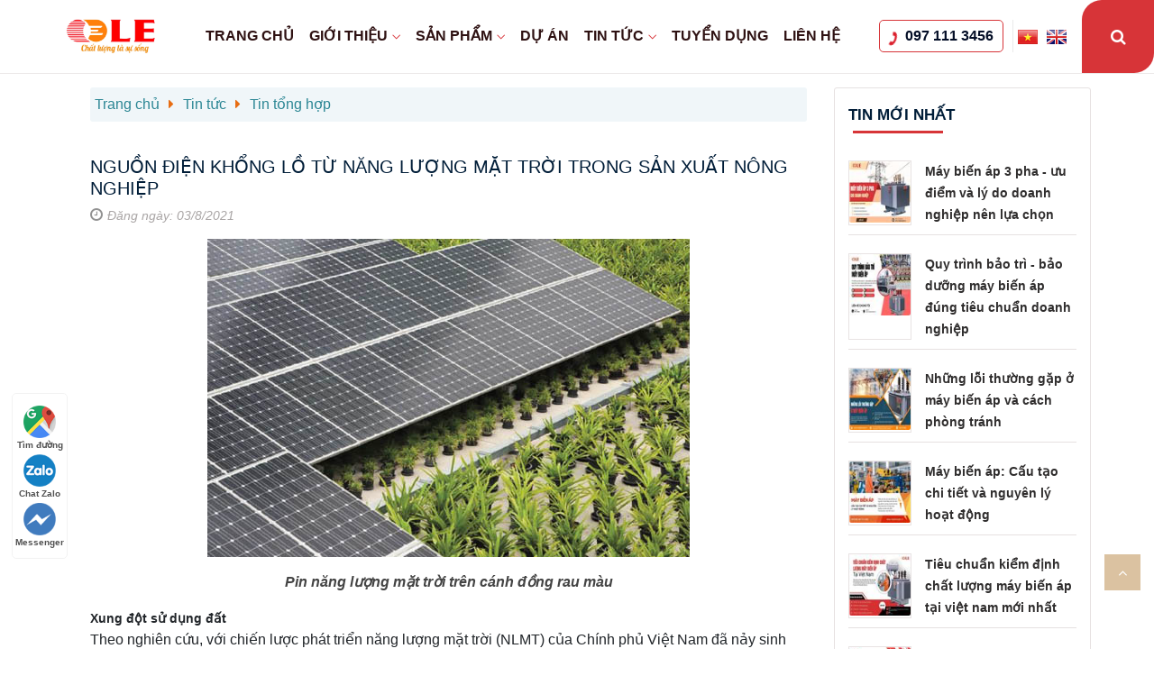

--- FILE ---
content_type: text/html; charset=utf-8
request_url: https://maybienaple.vn/vn/tin-tuc/tin-tong-hop/nguon-dien-khong-lo-tu-nang-luong-mat-troi-trong-san-xuat-nong-nghiep.aspx
body_size: 17447
content:



<!DOCTYPE html>
<html lang="vi" xmlns="http://www.w3.org/1999/xhtml">
<head>

    <!-- Google Tag Manager - Quảng cáo -->
    <script>(function (w, d, s, l, i) {
        w[l] = w[l] || []; w[l].push({
            'gtm.start':
                new Date().getTime(), event: 'gtm.js'
        }); var f = d.getElementsByTagName(s)[0],
            j = d.createElement(s), dl = l != 'dataLayer' ? '&l=' + l : ''; j.async = true; j.src =
                'https://www.googletagmanager.com/gtm.js?id=' + i + dl; f.parentNode.insertBefore(j, f);
        })(window, document, 'script', 'dataLayer', 'GTM-W33KBT6');</script>
    <!-- End Google Tag Manager -->

    <title>
	NGUỒN ĐIỆN KHỔNG LỒ TỪ NĂNG LƯỢNG MẶT TRỜI TRONG SẢN XUẤT NÔNG NGHIỆP
</title><meta name="Powered-By" content="VSWv1.1.Free - AllProject.Net" /><meta http-equiv="X-UA-Compatible" content="IE=100" /><meta name="viewport" content="width=device-width, initial-scale=1.0" /><meta name="author" content="CÔNG TY CP TRUYỀN THÔNG SONG LÊ" /><meta name="generator" content="https://maybienaple.vn/" /><meta name="robots" content="index,follow,all" /><meta name="description" content="Trung tâm Phát triển Sáng tạo Xanh (GreenID) vừa công bố báo cáo nghiên cứu “Mô hình kết hợp năng lượng mặt trời trong sản xuất nông nghiệp: Kinh nghiệm quốc tế và tiềm năng cho Việt Nam”. Đây là kết quả nghiên cứu của nhóm chuyên gia năng lượng trong nước và quốc tế từ thực tiễn ở TP. Cần Thơ." /><meta name="keywords" content="năng lượng mặt trời, sản xuất nông nghiệp" /><meta http-equiv="Content-Type" content="text/html; charset=UTF-8" /><meta http-equiv="REFRESH" content="1800" /><meta name="Abstract" content="CÔNG TY CP SẢN XUẤT THIẾT BỊ ĐIỆN HÀ NỘI" /><meta name="Designer" content="CÔNG TY CP TRUYỀN THÔNG SONG LÊ" /><meta name="copyright" content="CÔNG TY CP SẢN XUẤT THIẾT BỊ ĐIỆN HÀ NỘI" /><meta name="geo.placename" content="Hanoi, Vietnam" /><meta name="geo.region" content="VN" /><meta name="geo.position" content="21.028511, 105.804817" /><meta name="ICBM" content="21.028511, 105.804817" /><meta name="revisit-after" content="days" /><link href="/Content/html/img/favicon.ico" rel="shortcut icon" type="image/vnd.microsoft.icon" title="CÔNG TY CP SẢN XUẤT THIẾT BỊ ĐIỆN HÀ NỘI" /><link rel="alternate" href="https://maybienaple.vn/" hreflang="vi-vn" />

    <!-- META FOR FACEBOOK -->
    <meta name="facebook-domain-verification" content="tn88y5mbuafyxfs3tbu83z4ohihgam" /><meta property='og:title' itemprop='headline' name='title' content="NGUỒN ĐIỆN KHỔNG LỒ TỪ NĂNG LƯỢNG MẶT TRỜI TRONG SẢN XUẤT NÔNG NGHIỆP"/><meta property='og:description' itemprop='description' name='description' content="Trung tâm Phát triển Sáng tạo Xanh (GreenID) vừa công bố báo cáo nghiên cứu “Mô hình kết hợp năng lượng mặt trời trong sản xuất nông nghiệp: Kinh nghiệm quốc tế và tiềm năng cho Việt Nam”. Đây là kết quả nghiên cứu của nhóm chuyên gia năng lượng trong nước và quốc tế từ thực tiễn ở TP. Cần Thơ."/><meta property='og:keywords' name='keywords' content="năng lượng mặt trời, sản xuất nông nghiệp"/><meta name='Title' content="NGUỒN ĐIỆN KHỔNG LỒ TỪ NĂNG LƯỢNG MẶT TRỜI TRONG SẢN XUẤT NÔNG NGHIỆP"/><meta property='og:image' name='image' content="https://maybienaple.vn/data/upload/images/tin%20tuc/tin%20tong%20hop/3_8_nang_luong_mat_troi_nong_nghiep/mo_hinh_nang_luong_mat_troi.jpg"/><meta property='og:url' itemprop='url' name='url' content="https://maybienaple.vn/vn/tin-tuc/tin-tong-hop/nguon-dien-khong-lo-tu-nang-luong-mat-troi-trong-san-xuat-nong-nghiep.aspx"/><meta property='og:image:alt' itemprop='headline' name='alt' content="NGUỒN ĐIỆN KHỔNG LỒ TỪ NĂNG LƯỢNG MẶT TRỜI TRONG SẢN XUẤT NÔNG NGHIỆP"/><link rel='canonical' href="https://maybienaple.vn/vn/tin-tuc/tin-tong-hop/nguon-dien-khong-lo-tu-nang-luong-mat-troi-trong-san-xuat-nong-nghiep.aspx"><meta name='twitter:title' content="NGUỒN ĐIỆN KHỔNG LỒ TỪ NĂNG LƯỢNG MẶT TRỜI TRONG SẢN XUẤT NÔNG NGHIỆP"/><meta name='twitter:card' content="Trung tâm Phát triển Sáng tạo Xanh (GreenID) vừa công bố báo cáo nghiên cứu “Mô hình kết hợp năng lượng mặt trời trong sản xuất nông nghiệp: Kinh nghiệm quốc tế và tiềm năng cho Việt Nam”. Đây là kết quả nghiên cứu của nhóm chuyên gia năng lượng trong nước và quốc tế từ thực tiễn ở TP. Cần Thơ."/><meta name='twitter:description' content="Trung tâm Phát triển Sáng tạo Xanh (GreenID) vừa công bố báo cáo nghiên cứu “Mô hình kết hợp năng lượng mặt trời trong sản xuất nông nghiệp: Kinh nghiệm quốc tế và tiềm năng cho Việt Nam”. Đây là kết quả nghiên cứu của nhóm chuyên gia năng lượng trong nước và quốc tế từ thực tiễn ở TP. Cần Thơ."/><meta name='twitter:image' content="https://maybienaple.vn/data/upload/images/tin%20tuc/tin%20tong%20hop/3_8_nang_luong_mat_troi_nong_nghiep/mo_hinh_nang_luong_mat_troi.jpg"/><meta name='twitter:url' content="https://maybienaple.vn/vn/tin-tuc/tin-tong-hop/nguon-dien-khong-lo-tu-nang-luong-mat-troi-trong-san-xuat-nong-nghiep.aspx"/><meta name='twitter:image:alt' content="NGUỒN ĐIỆN KHỔNG LỒ TỪ NĂNG LƯỢNG MẶT TRỜI TRONG SẢN XUẤT NÔNG NGHIỆP"/><meta property="og:type" content="website" /><meta property="og:site_name" content="CÔNG TY CP SẢN XUẤT THIẾT BỊ ĐIỆN HÀ NỘI" /><meta property="fb:app_id" content="4139589876098611" /><meta property="fb:admins" content="100015497822650" /><meta property="og:image:width" content="800" /><meta property="og:image:height" content="354" />
    <!-- END META FOR FACEBOOK -->

    <!-- Twitter Card -->
    <meta name="twitter:site" content="@CÔNG TY CP SẢN XUẤT THIẾT BỊ ĐIỆN HÀ NỘI" /><meta name="twitter:creator" content="@CÔNG TY CP SẢN XUẤT THIẾT BỊ ĐIỆN HÀ NỘI" />
    <!-- End Twitter Card -->

    <meta name="tt_page_ads" content="0" /><meta name="tt_page_special" content="0" /><meta name="google-site-verification" content="9ehAYYQUZvth5RmUAgLILpNixzArEBY2t57nYHo4Zy0" />
    
    <!-- Stylesheet -->
    <link rel="stylesheet" href="/Content/html/css/bootstrap.min.css" /><link rel="stylesheet" href="/Content/html/css/owl.carousel.min.css" /><link rel="stylesheet" href="/Content/html/css/magnific-popup.css" /><link rel="stylesheet" href="/Content/html/css/font-awesome.min.css" /><link rel="stylesheet" href="/Content/html/css/themify-icons.css" /><link rel="stylesheet" href="/Content/html/css/nice-select.css" /><link rel="stylesheet" href="/Content/html/css/flaticon.css" /><link rel="stylesheet" href="/Content/html/css/gijgo.css" /><link rel="stylesheet" href="/Content/html/css/animate.css" /><link rel="stylesheet" href="/Content/html/css/slick.css" /><link rel="stylesheet" href="/Content/html/css/slicknav.css" /><link href="/Content/html/css/Reset.css" rel="stylesheet" /><link rel="stylesheet" href="/Content/html/css/style.css" /><link href="/Content/html/css/CallNow.css" rel="stylesheet" /><link rel="stylesheet" type="text/css" href="/Content/html/SlideHinhSP/css/demo.css" /><link rel="stylesheet" type="text/css" href="/Content/html/SlideHinhSP/css/elastislide.css" /><link rel="stylesheet" type="text/css" href="/Content/html/SlideHinhSP/css/custom.css" /><script type = 'application/ld+json'>{"@context":"http://www.schema.org",
"@type":"BreadcrumbList",
"itemListElement":[{"@type":"ListItem",
"position":"1",
"name":"Trang chủ",
"item":"https://maybienaple.vn/"},
{"@type":"ListItem",
"position":"2",
"name":"Tin tức",
"item":"https://maybienaple.vn/vn/tin-tuc.aspx"},
{"@type":"ListItem",
"position":"3",
"name":"Tin tổng hợp",
"item":"https://maybienaple.vn/vn/tin-tuc/tin-tong-hop.aspx"}]
}</script>
<script type = 'application/ld+json'>{"@context":"http://www.schema.org",
"@type":"Article",
"mainEntityOfPage":{"@type":"WebPage",
"@id":"https://maybienaple.vn/vn/tin-tuc/tin-tong-hop/nguon-dien-khong-lo-tu-nang-luong-mat-troi-trong-san-xuat-nong-nghiep.aspx"
},
"headline":"NGUỒN ĐIỆN KHỔNG LỒ TỪ NĂNG LƯỢNG MẶT TRỜI TRONG SẢN XUẤT NÔNG NGHIỆP",
"description":"Trung tâm Phát triển Sáng tạo Xanh (GreenID) vừa công bố báo cáo nghiên cứu “Mô hình kết hợp năng lượng mặt trời trong sản xuất nông nghiệp: Kinh nghiệm quốc tế và tiềm năng cho Việt Nam”. Đây là kết quả nghiên cứu của nhóm chuyên gia năng lượng trong nước và quốc tế từ thực tiễn ở TP. Cần Thơ.",
"image":{"@type":"ImageObject",
"url":"https://maybienaple.vn/data/upload/images/tin tuc/tin tong hop/3_8_nang_luong_mat_troi_nong_nghiep/mo_hinh_nang_luong_mat_troi.jpg"},
"datePublished":"8/3/2021 10:41:23 AM",
"dateModified":"8/3/2021 10:41:23 AM",
"author":{"@type":"Person",
"name":"Máy biến áp LE"},
"publisher":{"@type":"Organization",
"name":"Máy biến áp LE",
"logo":{"@type":"ImageObject",
"url":"https://maybienaple.vn/Content/html/img/Logo.jpg"}
}
}</script>
<script type = 'application/ld+json'>{"@context":"http://www.schema.org",
"@type":"Organization",
"name":"Máy biến áp LE",
"alternateName":["CÔNG TY CP SẢN XUẤT THIẾT BỊ ĐIỆN HÀ NỘI","Thiết bị điện Hà Nội"],
"url":"https://maybienaple.vn/",
"logo":"https://maybienaple.vn/Content/html/img/Logo.jpg",
"sameAs":["https://www.facebook.com/letransformer",
"https://www.youtube.com/channel/UC7uTf9QJPWtRt5ZVyHsv0yQ"]}</script>
<script type = 'application/ld+json'>{"@context":"http://www.schema.org",
"@type":"LocalBusiness",
"name":"Máy biến áp LE",
"image":"https://maybienaple.vn/Content/html/img/Logo.jpg",
"@id":"https://maybienaple.vn/",
"url":"https://maybienaple.vn/",
"telephone":"+84964929256",
"email":"mailto:thietbidienle@gmail.com",
"priceRange":"8000$ - 44000$",
"address":{"@type":"PostalAddress",
"addressLocality":"Thường Tín",
"addressRegion":"Hà Nội",
"postalCode":"100000",
"streetAddress":"Lô CN 2A Cụm Công Nghiệp, Quất Động, Thường Tín, Hà Nội 100000, Việt Nam"},
"geo":{"@type":"GeoCoordinates",
"latitude":"20.844426",
"longitude":"105.865099"},
"openingHoursSpecification":{"@type":"OpeningHoursSpecification",
"dayOfWeek":["Monday",
"Tuesday",
"Wednesday",
"Thursday",
"Friday",
"Saturday",
"Sunday"],
"opens":"08:00",
"closes":"17:30"}
}</script>
</head>
<body id="body">
    

        <!-- Google Tag Manager (noscript) -->
        <noscript><iframe src="https://www.googletagmanager.com/ns.html?id=GTM-W33KBT6"
        height="0" width="0" style="display:none;visibility:hidden"></iframe></noscript>
        <!-- End Google Tag Manager (noscript) -->
        <header>
            <div class="header-area ">
                <div id="sticky-header" class="main-header-area">
                    <div class="container-fluid">
                        <div class="header_bottom_border">
                            <div class="row align-items-center">
                                <div class="col-xl-2 col-lg-2">
                                    <div class="logo">
                                        

<a href="/">
    <img src="/Data/upload/files/z6600561862721_bf157e6cabf7463363d6c083c994d063(1).jpg" alt="logo registed"/></a>

                                    </div>
                                </div>
                                <div class="col-xl-7 col-lg-7 Nopadding">
                                    
<div class="main-menu d-none d-lg-block">
    <nav>
        <ul id="navigation">
            
            <li >
               
                
                        <a class="active" href="/">Trang chủ
                        </a>
                    
            </li>
            
            <li ><a href="/vn/gioi-thieu.aspx">Giới thiệu<i class="ti-angle-down"></i></a>
                
                <ul class="submenu">
                    
                    <li ><a href="/vn/gioi-thieu/gioi-thieu-tong-quan.aspx">
                            
                            <i class="fa fa-angle-double-right" style="margin-right: 3px"></i>GIỚI THIỆU TỔNG QUAN</a>
                    </li>
                    
                    <li ><a href="/vn/gioi-thieu/kim-chi-nam-phat-trien.aspx">
                            
                            <i class="fa fa-angle-double-right" style="margin-right: 3px"></i>KIM CHỈ NAM PHÁT TRIỂN</a>
                    </li>
                    
                    <li ><a href="/vn/gioi-thieu/chinh-sach-chat-luong.aspx">
                            
                            <i class="fa fa-angle-double-right" style="margin-right: 3px"></i>CHÍNH SÁCH CHẤT LƯỢNG</a>
                    </li>
                    
                    <li ><a href="/vn/gioi-thieu/nguon-nhan-luc-va-co-cau-to-chuc.aspx">
                            
                            <i class="fa fa-angle-double-right" style="margin-right: 3px"></i>NGUỒN NHÂN LỰC VÀ CƠ CẤU TỔ CHỨC</a>
                    </li>
                    
                    <li ><a href="/vn/gioi-thieu/he-thong-phan-phoi.aspx">
                            
                            <i class="fa fa-angle-double-right" style="margin-right: 3px"></i>HỆ THỐNG PHÂN PHỐI</a>
                    </li>
                    
                    <li ><a href="/vn/gioi-thieu/van-hoa-doanh-nghiep.aspx">
                            
                            <i class="fa fa-angle-double-right" style="margin-right: 3px"></i>VĂN HÓA DOANH NGHIỆP</a>
                    </li>
                    
                </ul>
                
            </li>
            
            <li ><a href="/vn/san-pham.aspx">Sản phẩm<i class="ti-angle-down"></i></a>
                
                <ul class="submenu">
                    
                    <li ><a href="/vn/san-pham/may-bien-ap-nang-luong-mat-troi.aspx">
                            
                            <i class="fa fa-angle-double-right" style="margin-right: 3px"></i>MÁY BIẾN ÁP NĂNG LƯỢNG MẶT TRỜI</a>
                    </li>
                    
                    <li ><a href="/vn/san-pham/may-bien-ap-1-pha.aspx">
                            
                            <i class="fa fa-angle-double-right" style="margin-right: 3px"></i>MÁY BIẾN ÁP 1 PHA</a>
                    </li>
                    
                    <li ><a href="/vn/san-pham/may-bien-ap-dau-3-pha.aspx">
                            
                            <i class="fa fa-angle-double-right" style="margin-right: 3px"></i>MÁY BIẾN ÁP DẦU 3 PHA</a>
                    </li>
                    
                    <li ><a href="/vn/san-pham/may-bien-ap-lo-cao-tan.aspx">
                            
                            <i class="fa fa-angle-double-right" style="margin-right: 3px"></i>MÁY BIẾN ÁP LÒ CAO TẦN</a>
                    </li>
                    
                    <li ><a href="/vn/san-pham/may-bien-ap-thuy-dien.aspx">
                            
                            <i class="fa fa-angle-double-right" style="margin-right: 3px"></i>MÁY BIẾN ÁP THỦY ĐIỆN</a>
                    </li>
                    
                    <li ><a href="/vn/san-pham/may-bien-ap-amorphous.aspx">
                            
                            <i class="fa fa-angle-double-right" style="margin-right: 3px"></i>MÁY BIẾN ÁP AMORPHOUS</a>
                    </li>
                    
                </ul>
                
            </li>
            
            <li >
               
                
                <a class="active" href="/vn/du-an.aspx">Dự án
                </a>
                
            </li>
            
            <li ><a href="/vn/tin-tuc.aspx">Tin tức<i class="ti-angle-down"></i></a>
                
                <ul class="submenu">
                    
                    <li ><a href="/vn/tin-tuc/tin-tong-hop.aspx">
                            
                            <i class="fa fa-angle-double-right" style="margin-right: 3px"></i>Tin tổng hợp</a>
                    </li>
                    
                    <li ><a href="/vn/tin-tuc/tin-noi-bo.aspx">
                            
                            <i class="fa fa-angle-double-right" style="margin-right: 3px"></i>Tin nội bộ</a>
                    </li>
                    
                </ul>
                
            </li>
            
            <li >
               
                
                <a class="active" href="/vn/tuyen-dung.aspx">Tuyển dụng
                </a>
                
            </li>
            
            <li >
               
                
                <a class="active" href="/vn/lien-he.aspx">Liên hệ
                </a>
                
            </li>
            
        </ul>
    </nav>
</div>

                                </div>
                                <div class="col-xl-3 col-lg-3 Nopadding">
                                    <div class="social_wrap d-flex align-items-center justify-content-end">
                                        <div class="number d-none d-lg-block">
                                            <p class="inline-social"><i class="fa fa-spin fa-phone"></i><a target="_blank" href="tel:097 111 3456">097 111 3456</a></p>
                                        </div>
                                        <div class="social_links d-none1 d-xl-block1">
                                            <ul class="inline-social">
                                                <li class="ngonngu"><a href="/vn/default.aspx">
                                                    <img src="/Content/html/img/vi.png" alt="vi" /></a></li>
                                                <li class="cart"><a href="/en/default.aspx">
                                                    <img src="/Content/html/img/en.png" alt="en" /></a></li>
                                            </ul>
                                        </div>
                                    </div>
                                </div>
                                <div class="seach_icon">
                                    <a data-toggle="modal" data-target="#exampleModalCenter" href="#">
                                        <i class="fa fa-search"></i>
                                    </a>
                                </div>
                                <div class="col-12">
                                    <div class="mobile_menu d-block d-lg-none">
                                    </div>
                                </div>
                            </div>
                        </div>
                    </div>
                </div>
            </div>
        </header>
        <!-- Header Area End -->
        <!-- slider_area_start -->
        <div class="slider_area">
            
        </div>
        <!-- slider_area_end -->
        <!-- Content -->
        <div class="popular_destination_area">
            <div class="container">
                <div class="row">
                    <div class="col-12 col-md-9 col-lg-9">
                        

<div class="row mt-15">
    <div class="col-12">
        <div class="container">
            <div class="row">
                <div class="col-12 mb-30 showmap align-middle">
                    <h4><a href="/">Trang chủ</a><i class="fa fa-caret-right"></i><a href='/vn/tin-tuc.aspx'>Tin tức</a><i class='fa fa-caret-right'></i><a href='/vn/tin-tuc/tin-tong-hop.aspx'>Tin tổng hợp</a></h4>
                </div>
            </div>
        </div>
    </div>
    <div class="col-12">
        <div class="container">
            <div class="row">
                <div class="col-12 col-lg-12">
                    <div class="row">
                        
                        <div class="col-12 Title-detail-news">
                            <h1>
                                NGUỒN ĐIỆN KHỔNG LỒ TỪ NĂNG LƯỢNG MẶT TRỜI TRONG SẢN XUẤT NÔNG NGHIỆP
                            </h1>
                        </div>
                        <div class="col-12 fontPublish-detail mb-15"><i class="fa fa-clock-o"></i>Đăng ngày: 03/8/2021 </div>
                        <div class="col-12 content-detail-news"><p style="text-align: center;">
	<span style="font-family:arial,helvetica,sans-serif;"><span style="font-size:16px;"><img alt="Pin năng lượng mặt trời trên cánh đồng rau màu" src="/Data/upload/images/Tin%20tuc/tin%20tong%20hop/3_8_nang_luong_mat_troi_nong_nghiep/nang_luong_mat_troi.jpg" style="width: 535px; height: 353px;" /></span></span></p>
<p style="text-align: center;">
	<span style="font-family:arial,helvetica,sans-serif;"><span style="font-size:16px;"><strong><span style="color: rgb(68, 68, 68); font-style: italic;">Pin năng lượng mặt trời tr&ecirc;n c&aacute;nh đồng rau m&agrave;u</span></strong></span></span></p>
<p>
	<span style="font-family:arial,helvetica,sans-serif;"><span style="font-size:16px;"><strong style="box-sizing: border-box; font-family: Verdana, Geneva, sans-serif; font-size: 14px; text-align: justify;">Xung đột sử dụng đất</strong><br style="box-sizing: border-box; font-family: Verdana, Geneva, sans-serif; font-size: 14px; text-align: justify;" />
	<span style="text-align: justify;">Theo nghi&ecirc;n cứu, với chiến lược ph&aacute;t triển năng lượng mặt trời (NLMT) của Ch&iacute;nh phủ Việt Nam đ&atilde; nảy sinh vấn đề như nhiều nước ti&ecirc;n tiến kh&aacute;c: xung đột trong sử dụng đất giữa sản xuất n&ocirc;ng nghiệp v&agrave; ph&aacute;t triển nguồn điện. T&iacute;nh đến th&aacute;ng 6/2018, Ch&iacute;nh phủ Việt Nam đ&atilde; ph&ecirc; duyệt 285 dự &aacute;n đầu tư NLMT với tổng c&ocirc;ng suất gần 23.000 MW, cần 27.600 ha đất. Trong đ&oacute;, 70% dự &aacute;n dự kiến triển khai ở 5 tỉnh ph&iacute;a Nam n&ecirc;n thấy r&otilde; ảnh hưởng lớn đến sản xuất n&ocirc;ng nghiệp. Chưa kể, ph&aacute;t triển năng lượng t&aacute;i tạo ở Việt Nam đang giai đoạn sơ khai, tương lại sẽ vượt xa danh mục c&aacute;c dự &aacute;n đầu tư hiện nay. Nguy cơ gia tăng xung đột sử dụng t&agrave;i nguy&ecirc;n đất ở c&aacute;c khu vực sản xuất n&ocirc;ng nghiệp (vốn l&agrave; thế mạnh của Việt Nam) sẽ c&agrave;ng gay gắt.</span><br style="box-sizing: border-box; font-family: Verdana, Geneva, sans-serif; font-size: 14px; text-align: justify;" />
	<span style="text-align: justify;">B&aacute;o c&aacute;o nghi&ecirc;n cứu n&ecirc;u v&iacute; dụ một diễn biến mới đ&acirc;y l&agrave; quy hoạch hệ thống điện mặt trời tr&ecirc;n c&aacute;c khu đất trồng l&uacute;a ở tỉnh An Giang, dẫn đến t&igrave;nh trạng chuyển đổi đất trồng l&uacute;a sang &ldquo;phục vụ sản xuất năng lượng&rdquo;. Về l&acirc;u d&agrave;i, hoạt động sản xuất l&uacute;a gạo tr&ecirc;n khu đất sẽ biến mất, đi ngược lại ch&iacute;nh s&aacute;ch hiện h&agrave;nh ưu ti&ecirc;n sản xuất l&uacute;a gạo nhằm đảm bảo an ninh lương thực. Để giải tỏa &aacute;p lực, ch&iacute;nh quyền c&aacute;c tỉnh khu vực Đồng bằng s&ocirc;ng Cửu Long đang t&igrave;m giải ph&aacute;p kết hợp ph&aacute;t triển NLMT v&agrave; sản xuất n&ocirc;ng nghiệp, thủy sản tr&ecirc;n c&ugrave;ng diện t&iacute;ch đất hay mặt nước.</span><br style="box-sizing: border-box; font-family: Verdana, Geneva, sans-serif; font-size: 14px; text-align: justify;" />
	<span style="text-align: justify;">Việc kết hợp NLMT trong sản xuất n&ocirc;ng nghiệp đ&atilde; được c&aacute;c chuy&ecirc;n gia tr&ecirc;n thế giới nghi&ecirc;n cứu từ những năm 1980. Nghi&ecirc;n cứu l&uacute;c đ&oacute; cho thấy lợi &iacute;ch h&agrave;ng đầu ch&iacute;nh l&agrave; ứng dụng m&ocirc; h&igrave;nh sử dụng kết hợp NLMT sẽ tạo ra nguồn thu bổ sung cho n&ocirc;ng d&acirc;n dưới h&igrave;nh thức b&aacute;n điện mặt trời cho lưới điện (&ldquo;nguồn thu hoạch thứ hai&rdquo; tr&ecirc;n c&ugrave;ng một c&aacute;nh đồng). Nay &aacute;p dụng v&agrave;o Việt Nam, tương lai gần, lượng điện mặt trời c&ograve;n dư (sau khi được ti&ecirc;u thụ phục vụ c&aacute;c hoạt động của ch&iacute;nh ng&agrave;nh n&ocirc;ng nghiệp như bơm nước&hellip;) sẽ b&aacute;n cho EVN.</span><br style="box-sizing: border-box; font-family: Verdana, Geneva, sans-serif; font-size: 14px; text-align: justify;" />
	<span style="text-align: justify;">Tuy nhi&ecirc;n, cần nghi&ecirc;n cứu kỹ t&iacute;nh khả thi kinh tế cụ thể của c&aacute;c dự &aacute;n ứng dụng m&ocirc; h&igrave;nh sử dụng kết hợp cũng như khả năng r&oacute;t vốn thực tế của c&aacute;c b&ecirc;n li&ecirc;n quan trong lĩnh vực n&ocirc;ng nghiệp (n&ocirc;ng d&acirc;n, c&aacute;c hợp t&aacute;c x&atilde;, c&ocirc;ng ty n&ocirc;ng nghiệp v.v&hellip;) v&agrave;o hệ thống sử dụng kết hợp. Nghi&ecirc;n cứu điển h&igrave;nh ở Cần Thơ nhằm l&agrave;m s&aacute;ng tỏ vấn đề n&agrave;y.</span></span></span></p>
<p style="text-align: center;">
	<span style="font-family:arial,helvetica,sans-serif;"><span style="font-size:16px;"><span style="text-align: justify;"><img alt="Nghiên cứu tính toán kết hợp NLMT trên đất nông nghiệp ở Cần Thơ có khả năng thực tế tạo ra nguồn điện gấp 5-7 lần nhu cầu tiêu thụ của thành phố" src="/Data/upload/images/Tin%20tuc/tin%20tong%20hop/3_8_nang_luong_mat_troi_nong_nghiep/NLMT.jpg" style="width: 535px; height: 371px;" /></span></span></span></p>
<p style="text-align: center;">
	<span style="font-family:arial,helvetica,sans-serif;"><span style="font-size:16px;"><strong><span style="color: rgb(68, 68, 68); font-style: italic;">Nghi&ecirc;n cứu t&iacute;nh to&aacute;n kết hợp NLMT tr&ecirc;n đất n&ocirc;ng nghiệp ở Cần Thơ c&oacute; khả năng thực tế tạo ra nguồn điện gấp 5-7 lần nhu cầu ti&ecirc;u thụ của th&agrave;nh phố</span></strong></span></span></p>
<p>
	<span style="font-family:arial,helvetica,sans-serif;"><span style="font-size:16px;"><strong style="box-sizing: border-box; font-family: Verdana, Geneva, sans-serif; font-size: 14px; text-align: justify;">Kết quả ở Cần Thơ</strong></span></span></p>
<p>
	<span style="font-family:arial,helvetica,sans-serif;"><span style="font-size:16px;"><span style="text-align: justify;">Theo nghi&ecirc;n cứu, kinh nghiệm tr&ecirc;n thế giới cho thấy một số loại c&acirc;y trồng, vật nu&ocirc;i được hưởng lợi do được hệ thống pin NLMT tạo b&oacute;ng r&acirc;m. B&ecirc;n cạnh, năng suất một số c&acirc;y trồng kh&aacute;c giảm nhưng được b&ugrave; lại nhờ nguồn thu bổ sung từ ph&aacute;t điện mặt trời. Muốn vậy, c&aacute;c tấm pin mặt trời phải c&aacute;ch đất từ 3-5m để m&aacute;y m&oacute;c n&ocirc;ng nghiệp hoạt động, v&agrave; c&aacute;c tấm pin cũng bố tr&iacute; thưa hơn c&aacute;nh đồng mặt trời th&ocirc;ng thường, để c&oacute; tỷ lệ bức xạ mặt trời xuống mặt đất cho c&acirc;y trồng, vật nu&ocirc;i.</span><br style="box-sizing: border-box; font-family: Verdana, Geneva, sans-serif; font-size: 14px; text-align: justify;" />
	<span style="text-align: justify;">Kết quả nghi&ecirc;n cứu ở TP. Cần Thơ, c&oacute; 9 loại c&acirc;y trồng, vật nu&ocirc;i ph&ugrave; hợp để kết hợp NLMT: l&uacute;a gạo, ng&ocirc;, đậu tương, vừng, rau xanh, sắn/sắn d&acirc;y, gia s&uacute;c/gia cầm, c&aacute;, t&ocirc;m. T&iacute;nh to&aacute;n tiềm năng kỹ thuật thực tế của ứng dụng m&ocirc; h&igrave;nh kết hợp NLMT trong sản xuất n&ocirc;ng nghiệp, thủy sản ở Cần Thơ cho ra kết quả với những con số khổng lồ. Tiềm năng kỹ thuật &ldquo;thực tế&rdquo; tổng qu&aacute;t (c&oacute; thể đạt được trong v&ograve;ng 5-8 năm): Nếu kh&ocirc;ng t&iacute;nh sản xuất l&uacute;a gạo sẽ c&oacute; khả năng đ&aacute;p ứng 40-70% nhu cầu điện h&agrave;ng năm của Cần Thơ; nếu t&iacute;nh cả ứng dụng m&ocirc; h&igrave;nh sử dụng kết hợp NLMT tr&ecirc;n c&aacute;c khu vực trồng l&uacute;a, sẽ c&oacute; lượng điện sạch gấp 5-7 lần nhu cầu ti&ecirc;u thụ điện của th&agrave;nh phố. Gi&aacute; điện theo t&iacute;nh to&aacute;n của nghi&ecirc;n cứu, tương đương gi&aacute; nh&agrave; nước quy định.</span><br style="box-sizing: border-box; font-family: Verdana, Geneva, sans-serif; font-size: 14px; text-align: justify;" />
	<span style="text-align: justify;">Lợi &iacute;ch đem lại cho n&ocirc;ng d&acirc;n v&agrave; th&agrave;nh phố Cần Thơ, b&aacute;o c&aacute;o nghi&ecirc;n cứu n&ecirc;u l&ecirc;n nhiều kh&iacute;a cạnh lớn đảm bảo ph&aacute;t triển bền vững. Trước ti&ecirc;n, n&ocirc;ng d&acirc;n được hưởng lợi nhờ tiết kiệm chi ph&iacute; năng lượng (ti&ecirc;u thụ điện mặt trời tự sản xuất được) v&agrave; tăng thu nhập từ việc b&aacute;n điện mặt trời cho lưới điện hay c&aacute;c b&ecirc;n mua kh&aacute;c, tăng cơ hội quảng b&aacute; v&agrave; cạnh tranh (sản xuất/chuỗi cung ứng bền vững). Từ đ&oacute;, n&ocirc;ng d&acirc;n c&oacute; cơ hội cải tiến phương thức sản xuất n&ocirc;ng nghiệp v&agrave; cuối c&ugrave;ng l&agrave; giảm xung đột sử dụng đất với c&aacute;c nh&agrave; đầu tư điện. Ứng dụng m&ocirc; h&igrave;nh sử dụng kết hợp NLMT tại Cần Thơ c&oacute; thể g&oacute;p phần giảm ph&aacute;t thải carbon 8-13 triệu tấn/năm (theo kịch bản &ldquo;thực tế&rdquo; t&iacute;nh cả diện t&iacute;ch trồng l&uacute;a).</span></span></span></p>
<p style="text-align: center;">
	<span style="font-family:arial,helvetica,sans-serif;"><span style="font-size:16px;"><span style="text-align: justify;"><img alt="mô hình năng lượng mặt trời" src="/Data/upload/images/Tin%20tuc/tin%20tong%20hop/3_8_nang_luong_mat_troi_nong_nghiep/mo_hinh_nang_luong_mat_troi.jpg" style="width: 535px; height: 275px;" /></span></span></span></p>
<p style="text-align: center;">
	<strong><span style="font-family:arial,helvetica,sans-serif;"><span style="font-size:16px;"><span style="color: rgb(68, 68, 68); font-style: italic;">Một hệ thống năng lượng mặt trời tr&ecirc;n v&ugrave;ng n&ocirc;ng nghiệp ở Nhật Bản</span></span></span></strong></p>
<p>
	<span style="font-family:arial,helvetica,sans-serif;"><span style="font-size:16px;"><strong style="box-sizing: border-box; font-family: Verdana, Geneva, sans-serif; font-size: 14px; text-align: justify;">Triển vọng to&agrave;n quốc</strong></span></span></p>
<p>
	<span style="font-family:arial,helvetica,sans-serif;"><span style="font-size:16px;"><span style="text-align: justify;">Nghi&ecirc;n cứu cho rằng, tổng diện t&iacute;ch trồng ng&ocirc;, sắn, khoai lang v&agrave; thủy sản của Việt Nam ở mức 3,8 triệu ha. Nếu &aacute;p dụng &ldquo;kịch bản thấp&rdquo; tại Cần Thơ (tỷ lệ tạo b&oacute;ng r&acirc;m thấp) v&agrave; với giả định thậm ch&iacute; c&ograve;n thận trọng hơn l&agrave; chỉ 1% tiềm năng kỹ thuật thực tế được hiện thực h&oacute;a, tiềm năng kỹ thuật của m&ocirc; h&igrave;nh sử dụng kết hợp NLMT sẽ đạt 12,5 GW. C&ocirc;ng suất n&agrave;y sẽ tạo ra gần 16.000 GWh (theo c&ocirc;ng suất điện mặt trời trung b&igrave;nh của tất cả c&aacute;c khu vực ở Việt Nam). Sản lượng n&agrave;y tương đương 8% tổng nhu cầu ti&ecirc;u thụ điện năng của Việt Nam trong năm 2017 (Viện năng lượng, 2018).</span><br style="box-sizing: border-box; font-family: Verdana, Geneva, sans-serif; font-size: 14px; text-align: justify;" />
	<span style="text-align: justify;">T&iacute;nh to&aacute;n tương tự theo kịch bản chỉ t&iacute;nh đến c&aacute;c khu vực trồng l&uacute;a (7,7 triệu ha) v&agrave; vẫn &aacute;p dụng giả định chỉ 1% tiềm năng kỹ thuật được hiện thực h&oacute;a th&igrave; tiềm năng sản xuất điện sẽ đạt 32.000 GWh, tương đương hơn 15% tổng nhu cầu ti&ecirc;u thụ điện năng hiện nay. Nếu kết hợp c&aacute;c khu vực sản xuất n&ocirc;ng nghiệp n&oacute;i tr&ecirc;n th&igrave; lượng điện tạo ra sẽ đ&aacute;p ứng 25% nhu cầu ti&ecirc;u thụ năng lượng hiện nay của Việt Nam m&agrave; kh&ocirc;ng g&acirc;y thiệt hại đ&aacute;ng kể cho sản xuất n&ocirc;ng nghiệp.</span><br style="box-sizing: border-box; font-family: Verdana, Geneva, sans-serif; font-size: 14px; text-align: justify;" />
	<span style="text-align: justify;">Tuy nhi&ecirc;n, nghi&ecirc;n cứu cũng chỉ ra, khi lượng điện mặt trời lớn đ&ograve;i hỏi mở rộng mạng lưới truyền dẫn điện. B&ecirc;n cạnh l&agrave; nhu cầu v&agrave; năng lực vốn của ng&agrave;nh n&ocirc;ng nghiệp hạn chế n&ecirc;n cần c&oacute; ch&iacute;nh s&aacute;ch cụ thể nhằm huy động vốn đầu tư của c&aacute;c th&agrave;nh phần để ph&aacute;t triển m&ocirc; h&igrave;nh sử dụng kết hợp NLMT. Trước ti&ecirc;n, cần x&acirc;y dựng một dự &aacute;n th&iacute; điểm sử dụng kết hợp NLMT ở Việt Nam để thử nghiệm c&aacute;c giả định được đưa ra trong nghi&ecirc;n cứu, kiểm chứng t&iacute;nh ph&ugrave; hợp của c&aacute;c c&acirc;y trồng, con giống tiềm năng được lựa chọn trong điều kiện sinh th&aacute;i n&ocirc;ng nghiệp địa phương.</span><br style="box-sizing: border-box; font-family: Verdana, Geneva, sans-serif; font-size: 14px; text-align: justify;" />
	<span style="text-align: justify;">Dự &aacute;n th&iacute; điểm cần được gi&aacute;m s&aacute;t khoa học chặt chẽ, đặc biệt l&agrave; về kh&iacute;a cạnh n&ocirc;ng nghiệp. Từ đ&oacute;, theo kinh nghiệm của Nhật Bản, cần quy định t&iacute;ch cực hơn cho ph&eacute;p tiến h&agrave;nh sản xuất năng lượng tr&ecirc;n đất n&ocirc;ng nghiệp. Việc sử dụng đất n&ocirc;ng nghiệp kết hợp NLMT cần được c&ocirc;ng nhận v&agrave; t&iacute;nh đến trong quy hoạch ph&aacute;t triển điện lực quốc gia.</span></span></span></p>
</div>
                    </div>
                    <div class="row mb-30 mt-15">
                        <div class="col-12 tag-detail-news">
                            <i class="fa fa-tags"></i><span>Tags:</span>
                            
                            <a href="/vn/tag/may-bien-ap-nang-luong-mat-troi.aspx" title="Máy biến áp năng lượng mặt trời">
                                Máy biến áp năng lượng mặt trời</a>
                            
                        </div>
                    </div>
                    <div class="row">
                        <div class="col-12 bounceInUp">
                            <div style="margin-top: 20px; clear: both">
                                <div class="row">
                                    <div class="fb-like col-12" data-href="https://maybienaple.vn/vn/tin-tuc/tin-tong-hop/nguon-dien-khong-lo-tu-nang-luong-mat-troi-trong-san-xuat-nong-nghiep.aspx" data-layout="button_count"
                                        data-show-faces="true" data-share="true" data-send="true"
                                        style="padding-top: 5px; float: left; padding-right: 5px">
                                    </div>
                                    <div class="fb-comments col-12" data-href="https://maybienaple.vn/vn/tin-tuc/tin-tong-hop/nguon-dien-khong-lo-tu-nang-luong-mat-troi-trong-san-xuat-nong-nghiep.aspx" data-width="100%"
                                        data-numposts="12" data-colorscheme="light">
                                    </div>
                                </div>
                            </div>
                        </div>
                        <div class="clearfix"></div>
                    </div>
                </div>
            </div>
        </div>
    </div>
</div>

                    </div>
                    <div class="col-12 col-md-3 col-lg-3">
                        
<div class="row mt-15">
    <div class="col-12 border-tinmoi">
        <div class="row">
            <div class="col-12">
                <div class="section-title-tinmoi mt-60 wow fadeInUp" data-wow-duration="0.2s">
                    <h2>Tin mới nhất</h2>
                </div>
            </div>
            <div class="col-12">
                <div class="trending-news-area mb-30 mt-20">
                    
                    <div class="razo-single-post d-flex mb-20 wow fadeInUp" data-wow-delay="0.2s">
                        <div class="post-thumbnail TinTucImages">
                            <a href="/vn/tin-tuc/tin-tong-hop/may-bien-ap-3-pha.aspx">
                                <img src="/Data/ResizeImage/images/tintuc/nam-2026/thang-01/may_bien_ap_3_phax80x80x2.jpg " alt="Máy biến áp 3 pha - ưu điểm và lý do doanh nghiệp nên lựa chọn" />
                            </a>
                        </div>
                        <div class="post-content">
                            <a href="/vn/tin-tuc/tin-tong-hop/may-bien-ap-3-pha.aspx" class="post-title">Máy biến áp 3 pha - ưu điểm và lý do doanh nghiệp nên lựa chọn</a>
                        </div>
                    </div>
                    
                    <div class="razo-single-post d-flex mb-20 wow fadeInUp" data-wow-delay="0.2s">
                        <div class="post-thumbnail TinTucImages">
                            <a href="/vn/tin-tuc/tin-tong-hop/quy-trinh-bao-tri-bao-duong-may-bien-ap.aspx">
                                <img src="/Data/ResizeImage/images/tintuc/nam-2026/thang-01/quy_trinh_bao_tri_may_bien_apx80x80x2.jpg " alt="Quy trình bảo trì - bảo dưỡng máy biến áp đúng tiêu chuẩn doanh nghiệp" />
                            </a>
                        </div>
                        <div class="post-content">
                            <a href="/vn/tin-tuc/tin-tong-hop/quy-trinh-bao-tri-bao-duong-may-bien-ap.aspx" class="post-title">Quy trình bảo trì - bảo dưỡng máy biến áp đúng tiêu chuẩn doanh nghiệp</a>
                        </div>
                    </div>
                    
                    <div class="razo-single-post d-flex mb-20 wow fadeInUp" data-wow-delay="0.2s">
                        <div class="post-thumbnail TinTucImages">
                            <a href="/vn/tin-tuc/tin-tong-hop/nhung-loi-thuong-gap-o-may-bien-ap-va-cach-phong-tranh.aspx">
                                <img src="/Data/ResizeImage/images/tintuc/nam-2026/thang-01/nhung_loi_thuong_gap_khi_su_dung_may_bien_apx80x80x2.jpg " alt="Những lỗi thường gặp ở máy biến áp và cách phòng tránh" />
                            </a>
                        </div>
                        <div class="post-content">
                            <a href="/vn/tin-tuc/tin-tong-hop/nhung-loi-thuong-gap-o-may-bien-ap-va-cach-phong-tranh.aspx" class="post-title">Những lỗi thường gặp ở máy biến áp và cách phòng tránh</a>
                        </div>
                    </div>
                    
                    <div class="razo-single-post d-flex mb-20 wow fadeInUp" data-wow-delay="0.2s">
                        <div class="post-thumbnail TinTucImages">
                            <a href="/vn/tin-tuc/tin-tong-hop/may-bien-ap-cau-tao-chi-tiet-va-nguyen-ly-hoat-dong.aspx">
                                <img src="/Data/ResizeImage/images/tintuc/nam-2026/thang-01/cao_tao_va_nguyen_ly_hoat_dong_may_bien_apx80x80x2.jpg " alt="Máy biến áp: Cấu tạo chi tiết và nguyên lý hoạt động " />
                            </a>
                        </div>
                        <div class="post-content">
                            <a href="/vn/tin-tuc/tin-tong-hop/may-bien-ap-cau-tao-chi-tiet-va-nguyen-ly-hoat-dong.aspx" class="post-title">Máy biến áp: Cấu tạo chi tiết và nguyên lý hoạt động </a>
                        </div>
                    </div>
                    
                    <div class="razo-single-post d-flex mb-20 wow fadeInUp" data-wow-delay="0.2s">
                        <div class="post-thumbnail TinTucImages">
                            <a href="/vn/tin-tuc/tin-tong-hop/tieu-chuan-kiem-dinh-chat-luong-may-bien-ap-tai-viet-nam-moi-nhat.aspx">
                                <img src="/Data/ResizeImage/images/tintuc/nam-2025/thang-12/tieu_chuan_kiem_dinh_chat_luong_may_bien_apx80x80x2.jpg " alt="Tiêu chuẩn kiểm định chất lượng máy biến áp tại việt nam mới nhất" />
                            </a>
                        </div>
                        <div class="post-content">
                            <a href="/vn/tin-tuc/tin-tong-hop/tieu-chuan-kiem-dinh-chat-luong-may-bien-ap-tai-viet-nam-moi-nhat.aspx" class="post-title">Tiêu chuẩn kiểm định chất lượng máy biến áp tại việt nam mới nhất</a>
                        </div>
                    </div>
                    
                    <div class="razo-single-post d-flex mb-20 wow fadeInUp" data-wow-delay="0.2s">
                        <div class="post-thumbnail TinTucImages">
                            <a href="/vn/tin-tuc/tin-tong-hop/phan-loai-may-bien-ap-theo-cong-suat-va-muc-dich-su-dung.aspx">
                                <img src="/Data/ResizeImage/images/tintuc/nam-2025/thang-12/phan_loai_may_bien_ap_theo_cong_suat_01x80x80x2.jpg " alt="Phân loại máy biến áp theo công suất và mục đích sử dụng" />
                            </a>
                        </div>
                        <div class="post-content">
                            <a href="/vn/tin-tuc/tin-tong-hop/phan-loai-may-bien-ap-theo-cong-suat-va-muc-dich-su-dung.aspx" class="post-title">Phân loại máy biến áp theo công suất và mục đích sử dụng</a>
                        </div>
                    </div>
                    
                    <div class="razo-single-post d-flex mb-20 wow fadeInUp" data-wow-delay="0.2s">
                        <div class="post-thumbnail TinTucImages">
                            <a href="/vn/tin-tuc/tin-tong-hop/may-bien-the-la-gi-vai-tro-trong-he-thong-phan-phoi-dien.aspx">
                                <img src="/Data/ResizeImage/images/tintuc/nam-2025/thang-12/tong_quan_may_bien_ap_01x80x80x2.jpg " alt="TỔNG QUAN MÁY BIẾN THẾ & VAI TRÒ TRONG HỆ THỐNG PHÂN PHỐI ĐIỆN" />
                            </a>
                        </div>
                        <div class="post-content">
                            <a href="/vn/tin-tuc/tin-tong-hop/may-bien-the-la-gi-vai-tro-trong-he-thong-phan-phoi-dien.aspx" class="post-title">TỔNG QUAN MÁY BIẾN THẾ & VAI TRÒ TRONG HỆ THỐNG PHÂN PHỐI ĐIỆN</a>
                        </div>
                    </div>
                    
                    <div class="razo-single-post d-flex mb-20 wow fadeInUp" data-wow-delay="0.2s">
                        <div class="post-thumbnail TinTucImages">
                            <a href="/vn/tin-tuc/tin-tong-hop/may-bien-ap-le-tham-gia-huan-luyen-pccc-nam-2025.aspx">
                                <img src="/Data/ResizeImage/files/z6894869247719_cfb377a8e114b7e9fb121e1f58bb5764x80x80x2.jpg " alt="MÁY BIẾN ÁP LE THAM GIA HUẤN LUYỆN PCCC NĂM 2025" />
                            </a>
                        </div>
                        <div class="post-content">
                            <a href="/vn/tin-tuc/tin-tong-hop/may-bien-ap-le-tham-gia-huan-luyen-pccc-nam-2025.aspx" class="post-title">MÁY BIẾN ÁP LE THAM GIA HUẤN LUYỆN PCCC NĂM 2025</a>
                        </div>
                    </div>
                    
                    <div class="razo-single-post d-flex mb-20 wow fadeInUp" data-wow-delay="0.2s">
                        <div class="post-thumbnail TinTucImages">
                            <a href="/vn/tin-tuc/tin-tong-hop/may-bien-ap-le-ban-giao-nha-tinh-thuong-tai-ben-tre.aspx">
                                <img src="/Data/ResizeImage/images/tin tuc/tin tổng hợp/ben_tre 2025/z6851162102825_4381c818eeaa8e458a772f310fa10ac7x80x80x2.jpg " alt="Máy Biến Áp LE BÀN GIAO NHÀ TÌNH THƯƠNG TẠI BẾN TRE" />
                            </a>
                        </div>
                        <div class="post-content">
                            <a href="/vn/tin-tuc/tin-tong-hop/may-bien-ap-le-ban-giao-nha-tinh-thuong-tai-ben-tre.aspx" class="post-title">Máy Biến Áp LE BÀN GIAO NHÀ TÌNH THƯƠNG TẠI BẾN TRE</a>
                        </div>
                    </div>
                    
                    <div class="razo-single-post d-flex mb-20 wow fadeInUp" data-wow-delay="0.2s">
                        <div class="post-thumbnail TinTucImages">
                            <a href="/vn/tin-tuc/tin-tong-hop/du-an-trong-diem-quoc-gia-trung-tam-trien-lam-quoc-gia-vnec.aspx">
                                <img src="/Data/ResizeImage/files/z6684098943308_305c91620baee99e80a0640705497cccx80x80x2.jpg " alt="DỰ ÁN TRỌNG ĐIỂM QUỐC GIA - TRUNG TÂM TRIỂN LÃM QUỐC GIA (VNEC)" />
                            </a>
                        </div>
                        <div class="post-content">
                            <a href="/vn/tin-tuc/tin-tong-hop/du-an-trong-diem-quoc-gia-trung-tam-trien-lam-quoc-gia-vnec.aspx" class="post-title">DỰ ÁN TRỌNG ĐIỂM QUỐC GIA - TRUNG TÂM TRIỂN LÃM QUỐC GIA (VNEC)</a>
                        </div>
                    </div>
                    
                </div>
            </div>
        </div>
    </div>
</div>

                    </div>
                </div>
            </div>
        </div>
        <!-- Content End -->
        <footer class="footer">
            <div class="container">
                <div class="row">
                    <div class="col-12">
                        <div class="footer_top">
                            <div class="row">
                                <div class="col-12 col-md-3 col-lg-3">
                                    <div class="footer_widget">
                                        <div class="footer_logo">
                                            

<a href="/">
    <img src="/Data/upload/files/z6600561862721_bf157e6cabf7463363d6c083c994d063(1).jpg" alt="Logo footer"/></a>

                                        </div>
                                        <p>
                                            
                                            <i class="fa fa-home"></i>CÔNG TY CP SẢN XUẤT THIẾT BỊ ĐIỆN HÀ NỘI<br />
                                            <i class="fa fa-phone"></i><a target="_blank" href="tel:097 111 3456
">097 111 3456
</a>
                                            <br />
                                            <i class="fa fa-envelope"></i><a target="_blank" href="mailto:maybienaple2009@gmail.com">maybienaple2009@gmail.com</a>
                                            <br />
                                            <i class="fa fa-map-marker"></i>Địa chỉ: Cụm công nghiệp Quất Động phần mở rộng, xã Thượng Phúc, Thành phố Hà Nội, Việt Nam.<br />
                                            <i class="fa fa-barcode"></i>Mã số doanh nghiệp: 0103689952
                                        </p>
                                    </div>
                                </div>
                                <div class="col-12 col-md-3 col-lg-3">
                                    <div class="footer_widget">
                                        <h3 class="footer_title">Sản phẩm
                                        </h3>
                                        
<ul class="list-link ft3 notStyle">
    
    <li class="wow fadeInUp" data-wow-delay="0.2s"><i class="fa fa-angle-double-right"></i><a href="/vn/san-pham/may-bien-ap-nang-luong-mat-troi.aspx" title="Máy biến áp năng lượng mặt trời">MÁY BIẾN ÁP NĂNG LƯỢNG MẶT TRỜI</a></li>
    
    <li class="wow fadeInUp" data-wow-delay="0.2s"><i class="fa fa-angle-double-right"></i><a href="/vn/san-pham/may-bien-ap-1-pha.aspx" title="">MÁY BIẾN ÁP 1 PHA</a></li>
    
    <li class="wow fadeInUp" data-wow-delay="0.2s"><i class="fa fa-angle-double-right"></i><a href="/vn/san-pham/may-bien-ap-dau-3-pha.aspx" title="">MÁY BIẾN ÁP DẦU 3 PHA</a></li>
    
    <li class="wow fadeInUp" data-wow-delay="0.2s"><i class="fa fa-angle-double-right"></i><a href="/vn/san-pham/may-bien-ap-lo-cao-tan.aspx" title="Máy biến áp lò cao tần">MÁY BIẾN ÁP LÒ CAO TẦN</a></li>
    
    <li class="wow fadeInUp" data-wow-delay="0.2s"><i class="fa fa-angle-double-right"></i><a href="/vn/san-pham/may-bien-ap-thuy-dien.aspx" title="Máy biến áp thủy điện">MÁY BIẾN ÁP THỦY ĐIỆN</a></li>
    
    <li class="wow fadeInUp" data-wow-delay="0.2s"><i class="fa fa-angle-double-right"></i><a href="/vn/san-pham/may-bien-ap-amorphous.aspx" title="MÁY BIẾN ÁP AMORPHOUS">MÁY BIẾN ÁP AMORPHOUS</a></li>
    
</ul>


                                    </div>
                                </div>
                                <div class="col-12 col-md-3 col-lg-3">
                                    <div class="footer_widget">
                                        <h3 class="footer_title">Hỗ trợ khách hàng
                                        </h3>
                                        <div class="text-footer wow fadeInUp" data-wow-delay="0.2s">
                                            
<ul class="list-link ft3 notStyle">
    
    <li class="wow fadeInUp" data-wow-delay="0.2s"><i class="fa fa-angle-double-right"></i><a href="/vn/chinh-sach-hoat-dong.aspx" title="Chính sách hoạt động">Chính sách hoạt động</a></li>
    
    <li class="wow fadeInUp" data-wow-delay="0.2s"><i class="fa fa-angle-double-right"></i><a href="/vn/chinh-sach-thanh-toan.aspx" title="Chính sách thanh toán">Chính sách thanh toán</a></li>
    
    <li class="wow fadeInUp" data-wow-delay="0.2s"><i class="fa fa-angle-double-right"></i><a href="/vn/chinh-sach-van-chuyen-giao-hang.aspx" title="Chính sách vận chuyển giao hàng">Chính sách vận chuyển giao hàng</a></li>
    
    <li class="wow fadeInUp" data-wow-delay="0.2s"><i class="fa fa-angle-double-right"></i><a href="/vn/chinh-sach-bao-mat-thong-tin.aspx" title="Chính sách bảo mật thông tin">Chính sách bảo mật thông tin</a></li>
    
    <li class="wow fadeInUp" data-wow-delay="0.2s"><i class="fa fa-angle-double-right"></i><a href="/vn/chinh-sach-bao-hanh-bao-tri.aspx" title="Chính sách bảo hành, bảo trì">Chính sách bảo hành, bảo trì</a></li>
    
</ul>


                                        </div>
                                    </div>
                                </div>
                                <div class="col-12 col-md-3 col-lg-3">
                                    
                                    <div class="footer_widget">
                                        <h3 class="footer_title">Kết nối với chúng tôi</h3>
                                        
                                        <div class="ketnoi wow fadeInUp" data-wow-delay="0.1s">
                                            <a href="https://www.facebook.com/letransformer" class="facebook"><i class="fa fa-facebook"></i></a>
                                            <a href="https://www.facebook.com/letransformer" class="twitter"><i class="fa fa-twitter"></i></a>
                                            <a href="https://www.facebook.com/letransformer" class="pinterest"><i class="fa fa-pinterest"></i></a>
                                            <a href="https://www.instagram.com/letransformer" class="instagram"><i class="fa fa-instagram"></i></a>
                                            <a href="https://www.youtube.com/@maybienap_le" class="youtube"><i class="fa fa-youtube-play"></i></a>
                                        </div>
                                        <div class="giolam wow fadeInUp" data-wow-delay="0.1s">
                                            <i class="fa fa-calendar"></i><span>Sáng từ 8.00 đến 12.00 – Chiều từ 13.00 
đến 17.00 các ngày từ Thứ 2 đến Thứ 7 hằng tuần.</span>
                                        </div>
                                        <div>
                                            <a href="http://online.gov.vn/Home/WebDetails/85753" target="_blank"><img  alt="Thông báo bộ công thương"  src="/Data/upload/images/ThongBaoBoCongThuong/logoSaleNoti.png"  width="250"  height="150" /></a>

                                        </div>
                                    </div>
                                </div>
                            </div>
                        </div>
                    </div>
                </div>
            </div>
            <div class="copy-right_text">
                <div class="container">
                    <div class="footer_border"></div>
                    <div class="row">
                        <div class="col-xl-12">
                            <p class="copy_right text-center">
                                Bản quyền website thuộc về Công ty Cổ phần Sản xuất thiết bị điện Hà Nội.
                                <a href="//www.dmca.com/Protection/Status.aspx?ID=64f85595-a8d2-4c78-b5c2-5468e1ef68da" title="DMCA.com Protection Status" class="dmca-badge">
                                    <img src="https://images.dmca.com/Badges/dmca_protected_sml_120m.png?ID=64f85595-a8d2-4c78-b5c2-5468e1ef68da" alt="DMCA.com Protection Status" /></a>
                                <script src="https://images.dmca.com/Badges/DMCABadgeHelper.min.js"> </script>
                            </p>
                        </div>
                    </div>
                </div>
            </div>
        </footer>

        <!-- Modal -->
        <div class="modal fade custom_search_pop" id="exampleModalCenter" tabindex="-1" role="dialog" aria-labelledby="exampleModalCenterTitle" aria-hidden="true">
            <div class="modal-dialog modal-dialog-centered" role="document">
                <div class="modal-content">
                    <div class="serch_form">
                        <form action="/vn/search.aspx" method="post">
                            <input type="text" name="SearchText" placeholder="Nhập từ khóa cần tìm" onfocus="this.placeholder = ''" onblur="this.placeholder = 'Nhập từ khóa cần tìm'" />
                            <button type="submit">Tìm kiếm</button>
                        </form>
                    </div>
                </div>
            </div>
        </div>
        
        <div id="back-to-top" style="display: block;">
            <i style="line-height: 40px" class="fa fa-angle-up" aria-hidden="true"></i>
        </div>

        
        <div class="giuseart-nav">
            <ul>
                <li><a href="https://maps.app.goo.gl/LtdDuMnffrq3TVEN8" rel="nofollow" target="_blank"><i class="ticon-heart"></i>Tìm đường</a></li>
                <li><a href="https://zalo.me/0971113456" rel="nofollow" target="_blank"><i class="ticon-zalo-circle2"></i>Chat Zalo</a></li>
                <li class="phone-mobile">
                    <a href="tel:097 111 3456" rel="nofollow" class="button">
                        <span class="phone_animation animation-shadow">
                            <i class="icon-phone-w" aria-hidden="true"></i>
                            
                        </span>
                        <span class="btn_phone_txt">Gọi điện</span>
                    </a>
                </li>
                <li><a href="https://www.messenger.com/t/letransformer" rel="nofollow" target="_blank"><i class="ticon-messenger"></i>Messenger</a></li>
                <li><a href="sms:097 111 3456" class="chat_animation">
                    <i class="ticon-chat-sms" aria-hidden="true" title="Nhắn tin sms"></i>
                    Nhắn tin SMS</a>
                </li>
                
            </ul>
        </div>
        
    
<div>

	<input type="hidden" name="__VIEWSTATEGENERATOR" id="__VIEWSTATEGENERATOR" value="CA0B0334" />
</div>
    <!-- JS here -->
    <!-- JS here -->
    <script src="/Content/html/js/vendor/jquery-1.12.4.min.js"></script>
    
    <script>
        jQuery(document).ready(function () {
            var offset = 220;
            var duration = 500;
            jQuery(window).scroll(function () {
                if (jQuery(this).scrollTop() > offset) {
                    jQuery('#back-to-top').fadeIn(duration);
                } else {
                    jQuery('#back-to-top').fadeOut(duration);
                }
            });

            jQuery('#back-to-top').click(function (event) {
                event.preventDefault();
                jQuery('html, body').animate({
                    scrollTop: 0
                }, duration);
                return false;
            });
        });
    </script>
    
    <script src="/Content/html/js/bootstrap.min.js"></script>
    <script src="/Content/html/js/owl.carousel.min.js"></script>
    <script src="/Content/html/js/isotope.pkgd.min.js"></script>
    <script src="/Content/html/js/waypoints.min.js"></script>
    <script src="/Content/html/js/jquery.counterup.min.js"></script>
    <script src="/Content/html/js/jquery.slicknav.min.js"></script>
    <script src="/Content/html/js/main.js"></script>
    <script src="/Content/html/js/NoClick.js"></script>
    <script src="/Content/html/SlideHinhSP/js/custom.js"></script>
    
    <script type="text/javascript" src="/Content/html/SlideHinhSP/js/jquery.slide.js"></script>
    
    <script type="text/javascript" src="/Content/html/SlideHinhSP/js/jquery.slide.js"></script>
    <script type="text/javascript">

        // example how to integrate with a previewer

        var current = 0,
            $preview = $('#preview'),
            $carouselEl = $('#carousel'),
            $carouselItems = $carouselEl.children(),
            carousel = $carouselEl.elastislide({
                current: current,
                minItems: 3,
                onClick: function (el, pos, evt) {

                    changeImage(el, pos);
                    evt.preventDefault();

                },
                onReady: function () {

                    changeImage($carouselItems.eq(current), current);

                }
            });

        function changeImage(el, pos) {

            $preview.attr('src', el.data('preview'));
            $carouselItems.removeClass('current-img');
            el.addClass('current-img');
            carousel.setCurrent(pos);

        }

    </script>
    
    <div id="fb-root"></div>
    <script async defer crossorigin="anonymous" src="https://connect.facebook.net/vi_VN/sdk.js#xfbml=1&version=v10.0&appId=4139589876098611&autoLogAppEvents=1" nonce="xEzwiW2Q"></script>
    
    
    <script src="/Content/html/js/wow.min.js" type="text/jscript"></script>
    <script type="text/jscript">
        new WOW().init();
    </script>
    

    
    <!-- Global site tag (gtag.js) - Google Analytics -->
    <script async src="https://www.googletagmanager.com/gtag/js?id=UA-177539960-1"></script>
    <script>
        window.dataLayer = window.dataLayer || [];
        function gtag() { dataLayer.push(arguments); }
        gtag('js', new Date());

        gtag('config', 'UA-177539960-1');
    </script>
    
    
    
</body>
</html>

<!-- Powered By VSWv1.1.Free - AllProject.Net -->

--- FILE ---
content_type: text/css
request_url: https://maybienaple.vn/Content/html/css/slicknav.css
body_size: 1869
content:
/*!
 * SlickNav Responsive Mobile Menu v1.0.10
 * (c) 2016 Josh Cope
 * licensed under MIT
 */
.slicknav_btn {
    position: relative;
    display: block;
    vertical-align: middle;
    float: right;
    padding: 0.438em 0.625em 0.438em 0.625em;
    line-height: 1.125em;
    cursor: pointer;
}

    .slicknav_btn .slicknav_icon-bar + .slicknav_icon-bar {
        margin-top: 0.188em;
        width: calc(100% + 7px) !important;
    }

.slicknav_menu {
    *zoom: 1;
}

    .slicknav_menu .slicknav_menutxt {
        display: block;
        line-height: 1.188em;
        float: left;
    }

    .slicknav_menu .slicknav_icon {
        float: left;
        width: 1.125em;
        height: 0.875em;
        margin: 0.188em 0 0 0.438em;
    }

        .slicknav_menu .slicknav_icon:before {
            background: transparent;
            width: 1.125em;
            height: 0.875em;
            display: block;
            content: "";
            position: absolute;
        }

    .slicknav_menu .slicknav_no-text {
        margin: 0;
    }

    .slicknav_menu .slicknav_icon-bar {
        display: block;
        width: 1.125em;
        /*height: 0.125em;*/
        background-image: linear-gradient(89deg, #d73438 0%, #e27937 100%) !important;
        height: 4px !important;
        border-radius: 2px !important;
    }

    .slicknav_menu:before {
        content: " ";
        display: table;
    }

    .slicknav_menu:after {
        content: " ";
        display: table;
        clear: both;
    }

.slicknav_nav {
    clear: both;
}

    .slicknav_nav ul {
        display: block;
    }

    .slicknav_nav li {
        display: block;
        display: block;
        border-bottom: 1px solid #ece8e8;
        line-height: 1.8;
    }

    .slicknav_nav .slicknav_arrow {
        font-size: 0.8em;
        margin: 0 0 0 0.4em;
    }

    .slicknav_nav .slicknav_item {
        cursor: pointer;
    }

        .slicknav_nav .slicknav_item a {
            display: inline;
        }

    .slicknav_nav .slicknav_row {
        display: block;
    }

    .slicknav_nav a {
        display: block;
    }

    .slicknav_nav .slicknav_parent-link a {
        display: inline;
    }

.slicknav_brand {
    float: left;
}

.slicknav_menu {
    font-size: 16px;
    box-sizing: border-box;
    background: #4c4c4c;
    padding: 5px;
}

    .slicknav_menu * {
        box-sizing: border-box;
    }

    .slicknav_menu .slicknav_menutxt {
        color: #fff;
        font-weight: bold;
    }

    .slicknav_menu .slicknav_icon-bar {
        background-color: #fff;
    }

.slicknav_btn {
    margin: 5px 5px 6px;
    text-decoration: none;
    background-color: none;
}

.slicknav_nav {
    color: #fff;
    margin: 0;
    padding: 0;
    font-size: 0.875em;
    list-style: none;
    overflow: hidden;
}

    .slicknav_nav ul {
        list-style: none;
        overflow: hidden;
        padding: 0;
        margin: 0 0 0 20px;
    }

    .slicknav_nav .slicknav_row {
        padding: 5px 10px;
        margin: 2px 5px;
    }

        .slicknav_nav .slicknav_row:hover {
            -webkit-border-radius: 6px;
            -moz-border-radius: 6px;
            border-radius: 6px;
            background: #ccc;
            color: #fff;
        }

    .slicknav_nav a {
        padding: 5px 10px;
        margin: 2px 5px;
        text-decoration: none;
        color: #fff;
    }

        .slicknav_nav a:hover {
            -webkit-border-radius: 0px;
            -moz-border-radius: 0px;
            border-radius: 0px;
            background: #ccc;
            color: #222;
        }

    .slicknav_nav .slicknav_txtnode {
        margin-left: 15px;
    }

    .slicknav_nav .slicknav_item a {
        padding: 0;
        margin: 0;
    }

    .slicknav_nav .slicknav_parent-link a {
        padding: 0;
        margin: 0;
    }

.slicknav_brand {
    color: #fff;
    font-size: 18px;
    line-height: 30px;
    padding: 7px 12px;
    height: 44px;
}



/*===== mobile menu slicknav =====*/

.mobile_menu {
    position: absolute;
    right: 10px;
    width: 96%;
    z-index: 99;
}

.slicknav_menu .slicknav_menutxt {
    display: none;
}

.slicknav_menu {
    background: transparent;
    margin-top: 10px;
}

    .slicknav_menu .slicknav_icon-bar {
        background-color: #000;
        height: 3px;
        margin: 5px 0;
        -webkit-transition: all 0.3s ease 0s;
        -o-transition: all 0.3s ease 0s;
        transition: all 0.3s ease 0s;
        width: 30px;
        position: relative;
    }

.slicknav_btn {
    background-color: transparent;
    cursor: pointer;
    margin-bottom: 10px;
    margin-top: -35px;
    position: relative;
    z-index: 99;
}
/* .slicknav_menu .slicknav_open .slicknav_icon-bar:nth-child(2) {
    opacity: 0;
    -ms-filter: "progid:DXImageTransform.Microsoft.Alpha(Opacity=0)";
}
.slicknav_menu .slicknav_open .slicknav_icon-bar:nth-child(1) {
    -webkit-transform: rotate(45deg) translate(1px, 7px);
    -ms-transform: rotate(45deg) translate(1px, 7px);
        transform: rotate(45deg) translate(1px, 7px);
}
.slicknav_menu .slicknav_open .slicknav_icon-bar:nth-child(3) {
    -webkit-transform: rotate(-45deg) translateY(-6px);
    -ms-transform: rotate(-45deg) translateY(-6px);
        transform: rotate(-45deg) translateY(-6px);
        position: relative;
        top: -1px;
} */
.slicknav_menu {
    margin: 0;
    padding: 0;
}

.slicknav_icon-bar {
    background: #000 !important;
}

.slicknav_nav {
    background: #fff;
    float: right;
    margin-top: 0;
    padding: 0;
    width: 100%;
    border-bottom: 1px solid #eee;
}

    .slicknav_nav a:hover {
        background: #F79960 none repeat scroll 0 0;
        border-radius: 0;
        color: #ffffff;
    }

    .slicknav_nav a {
        font-size: 14px;
        font-weight: 400;
        color: #000;
        text-transform: uppercase;
    }

    .slicknav_nav .slicknav_arrow {
        float: right;
    }

    .slicknav_nav .slicknav_row:hover,
    .slicknav_nav .slicknav_row:hover .slicknav_arrow {
        border-radius: 0;
        background-color: #F79960;
        background-color: transparent;
        color: #000;
    }

.slicknav_btn {
    background-color: transparent;
    cursor: pointer;
    margin-bottom: 10px;
    position: relative;
    z-index: 99;
    border: none;
    border-radius: 3px;
    top: 5px;
    padding: 5px;
    right: 5px;
    margin-top: -5px;
    top: -36px;
}

.slicknav_menu .slicknav_icon {
    margin-right: 6px;
    margin-top: 6px;
    position: relative;
    right: 5px;
    top: -5px;
    padding-bottom: 3px;
}


--- FILE ---
content_type: text/css
request_url: https://maybienaple.vn/Content/html/css/Reset.css
body_size: 18975
content:
body {
    user-select: none;
}

img {
    max-width: 100%;
    height: auto !important;
}
iframe{
    width:100% !important;
    
}
.Nopadding {
    padding-left: 0px !important;
    padding-right: 0px !important;
}

.Nopadding-Left {
    padding-left: 0px !important;
}

.Nopadding-Right {
    padding-right: 0px !important;
}

/* :: 2.0 Spacing CSS */
.mt-15 {
    margin-top: 15px;
}

.mt-20 {
    margin-top: 20px;
}

.mt-30 {
    margin-top: 30px;
}

.mt-40 {
    margin-top: 40px;
}

.mt-50 {
    margin-top: 50px;
}

.mt-70 {
    margin-top: 70px;
}

.mt-80 {
    margin-top: 80px;
}

.mt-100 {
    margin-top: 100px;
}

.mt-150 {
    margin-top: 150px;
}

.mr-15 {
    margin-right: 15px;
}

.mr-30 {
    margin-right: 30px;
}

.mr-50 {
    margin-right: 50px;
}

.mr-100 {
    margin-right: 100px;
}

.mb-15 {
    margin-bottom: 15px;
}

.mb-20 {
    margin-bottom: 20px;
}

.mb-30 {
    margin-bottom: 30px;
}

.mb-40 {
    margin-bottom: 40px;
}

.mb-50 {
    margin-bottom: 50px;
}

.mb-60 {
    margin-bottom: 60px;
}

.mb-70 {
    margin-bottom: 70px;
}

.mb-80 {
    margin-bottom: 80px;
}

.mb-100 {
    margin-bottom: 100px;
}

.ml-15 {
    margin-left: 15px;
}

.ml-30 {
    margin-left: 30px;
}

.ml-50 {
    margin-left: 50px;
}

.ml-100 {
    margin-left: 100px;
}

.pt-15 {
    padding-top: 15px !important;
}

.pt-20 {
    padding-top: 20px !important;
}

.pt-30 {
    padding-top: 30px !important;
}

.pt-40 {
    padding-top: 40px !important;
}

.pt-50 {
    padding-top: 50px !important;
}

.pb-15 {
    padding-bottom: 20px !important;
}

.pb-20 {
    padding-bottom: 20px !important;
}

.pb-30 {
    padding-bottom: 30px !important;
}

.pb-40 {
    padding-bottom: 40px !important;
}

.pb-50 {
    padding-bottom: 50px !important;
}
/*canh giữa img*/
.img-responsive {
    display: block !important;
    max-width: 100% !important;
    height: auto !important;
    margin-left: auto;
    margin-right: auto;
}
/*chia năm cột trong boostrap*/
.col-2dot4,
.col-sm-2dot4,
.col-md-2dot4,
.col-lg-2dot4,
.col-xl-2dot4 {
    position: relative;
    width: 100%;
    min-height: 1px;
    padding-right: 15px;
    padding-left: 15px;
}

.col-2dot4 {
    -webkit-box-flex: 0;
    -ms-flex: 0 0 20%;
    flex: 0 0 20%;
    max-width: 20%;
}

@media (min-width: 540px) {
    .col-sm-2dot4 {
        -webkit-box-flex: 0;
        -ms-flex: 0 0 20%;
        flex: 0 0 20%;
        max-width: 20%;
    }
}

@media (min-width: 720px) {
    .col-md-2dot4 {
        -webkit-box-flex: 0;
        -ms-flex: 0 0 20%;
        flex: 0 0 20%;
        max-width: 20%;
    }
}

@media (min-width: 960px) {
    .col-lg-2dot4 {
        -webkit-box-flex: 0;
        -ms-flex: 0 0 20%;
        flex: 0 0 20%;
        max-width: 20%;
    }
}

@media (min-width: 1140px) {
    .col-xl-2dot4 {
        -webkit-box-flex: 0;
        -ms-flex: 0 0 20%;
        flex: 0 0 20%;
        max-width: 20%;
    }
}
/*End chia năm cột trong boostrap*/
/*thẻ h1*/
.section-title {
    color: #231f1f;
    text-align: center;
    text-transform: uppercase;
    margin: 10px;
    font-weight: bold;
    font-family: 'Oswald', sans-serif;
}

    .section-title h1 {
        position: relative;
        font-weight: bold;
        margin-bottom: 30px;
        margin-top: 30px;
        font-family: 'Oswald', sans-serif;
        font-size: 28px !important;
    }

        .section-title h1::after {
            position: absolute;
            bottom: -10px;
            left: calc(50% - 50px);
            content: '';
            width: 100px;
            height: 3px;
            background: #B6160E;
        }
/*end thẻ h1*/
/*thẻ h2*/
.section-title {
    color: #231f1f;
    text-align: center;
    text-transform: uppercase;
    margin: 10px;
    font-weight: bold;
    font-family: 'Oswald', sans-serif;
}

    .section-title h2 {
        position: relative;
        font-weight: bold;
        margin-bottom: 20px;
        margin-top: 30px;
        font-family: 'Oswald', sans-serif;
        font-size: 28px;
    }

        .section-title h2::after {
            position: absolute;
            bottom: -10px;
            left: calc(50% - 50px);
            content: '';
            width: 100px;
            height: 3px;
            background: #e01e21;
        }
/*end thẻ h2*/
/*thẻ h1*/
.section-title-long {
    color: #231f1f;
    text-align: center;
    text-transform: uppercase;
    margin: 10px;
    font-weight: bold;
    font-family: 'Oswald', sans-serif;
}

    .section-title-long h1 {
        position: relative;
        font-weight: bold;
        margin-bottom: 30px;
        margin-top: 40px;
        font-family: 'Oswald', sans-serif;
        font-size: 28px;
    }

        .section-title-long h1::after {
            position: absolute;
            bottom: -10px;
            left: calc(50% - 100px);
            content: '';
            width: 200px;
            height: 3px;
            background: #B6160E;
        }
/*end thẻ h1*/
/*thẻ h2*/
.section-title-long {
    color: #231f1f;
    text-align: center;
    text-transform: uppercase;
    margin: 10px;
    font-weight: bold;
    font-family: 'Oswald', sans-serif;
}

    .section-title-long h2 {
        position: relative;
        font-weight: bold;
        margin-bottom: 30px;
        margin-top: 40px;
        font-family: 'Oswald', sans-serif;
        font-size: 28px;
    }

        .section-title-long h2::after {
            position: absolute;
            bottom: -10px;
            left: calc(50% - 100px);
            content: '';
            width: 200px;
            height: 3px;
            background: #B6160E;
        }
/*end thẻ h2*/
blockquote {
    font-size: 17.5px;
    border-left: 5px solid #eee;
    background-color: rgba(186, 188, 188, .2);
    border-left: 3px solid #e3771e;
    border-radius: 5px;
    margin: 5px;
    padding: 1em;
    text-align: left;
}
/*----------------------------- Menu Main --------------------------------*/
.header-area .main-header-area .main-menu::before {
    width: 0px !important;
}
/* Tablet :768px. */
@media only screen and (min-width: 768px) and (max-width: 991px) {

    .slicknav_menu {
        float: left !important;
    }
}

/* Large Mobile :480px. */
@media only screen and (max-width: 767px) {
    .slicknav_menu {
        float: left !important;
    }
}

/* Medium Mobile :480px. */
@media only screen and (min-width: 576px) and (max-width: 766px) {
    .slicknav_menu {
        float: left !important;
    }
}

/* Small Mobile :320px. */

@media only screen and (max-width: 479px) {
    .slicknav_menu {
        float: left !important;
    }
}


#navigation {
    display: flex;
    margin: 0px auto;
    justify-content: center;
}

.inline-social {
    display: flex;
}

.header-area {
    border-bottom: 1px solid #ece9e9;
}

    .header-area .main-header-area .main-menu ul li a i {
        padding-left: 5px;
        color: #d73438;
        font-weight: 600 !important;
    }

    .header-area .main-header-area .main-menu ul li a {
        text-transform: uppercase !important;
        font-weight: 600 !important;
        font-family: "Open Sans", sans-serif, Roboto !important;
        color: #2e1112 !important;
        white-space: nowrap;
    }
@media (min-width: 992px) and (max-width: 1200px) {
    /* line 103, ../../Arafath/CL/December/231. Travel-02/HTML/scss/_header.scss */
    .header-area .main-header-area .main-menu ul li a {
        font-size: 12px !important;
    }
}
@media (max-width: 1500px) and (min-width: 1200px) {
    .header-area .main-header-area .main-menu ul li a {
        font-size: 100% !important;
    } 
    .header-area .main-header-area {
        padding: 16px 10px;
    }
}

/*@media (max-width: 1500px) and (min-width: 1200px) {
   
}*/

.header-area .main-header-area .main-menu ul li .submenu {
    min-width:300px !important;
    width: auto !important;
}

    .header-area .main-header-area .main-menu ul li .submenu li a {
        font-size: 15px !important;
        color: #2F2A2A !important;
        text-transform: none !important;
    }

.header-area .social_wrap .social_links {
    margin-right: 22px !important;
}

    .header-area .social_wrap .social_links li a {
        font-size: 16px !important;
        margin: 0px 5px !important;
    }

@media (max-width: 1500px) and (min-width: 1200px) {
    .header-area .social_wrap {
        margin-right: 50px !important;
    }
}
@media (max-width: 1200px) and (min-width: 992px) {
    .header-area .social_wrap {
        margin-right: 66px !important;
    }
}
.custom_search_pop .modal-content .serch_form button {
    background: #B6160E !important;
    height: 60px !important;
}

    .custom_search_pop .modal-content .serch_form button:hover {
        background: #e27837 !important;
    }

.custom_search_pop .modal-content .serch_form input {
    height: 60px !important;
}

/* Tablet :768px. */
@media only screen and (min-width: 768px) and (max-width: 991px) {

    .hiden-social a {
        display: none;
    }

    .header-area .social_wrap .social_links {
        margin-right: 100px !important;
        margin-top: -40px;
    }
}

/* Large Mobile :480px. */
@media only screen and (max-width: 767px) {
    .hiden-social a {
        display: none !important;
    }

    .header-area .social_wrap .social_links {
        margin-right: 60px !important;
        margin-top: -30px;
    }
}

/* Medium Mobile :480px. */
@media only screen and (min-width: 576px) and (max-width: 766px) {
    .hiden-social a {
        display: none !important;
    }

    .header-area .social_wrap .social_links {
        margin-right: 60px !important;
        margin-top: -30px;
    }
}

/* Small Mobile :320px. */

@media only screen and (max-width: 479px) {
    .hiden-social a {
        display: none !important;
    }

    .header-area .social_wrap .social_links {
        margin-right: 60px !important;
        margin-top: -30px;
    }
}

.slicknav_menu .slicknav_nav {
    width: 100% !important;
}

.header-area .main-header-area .main-menu ul li {
    margin: 0 17px 0 0 !important;
}

@media (min-width: 992px) and (max-width: 1200px) {
    .header-area .social_wrap .number p {
        border-radius: 5px;
        border: 1px solid #d73438;
        padding: 5px 10px 5px 10px;
    }
    .header-area .social_wrap .number {
        margin-right: 2px !important;
        padding-right: 2px !important;
        
    }
}
.header-area .social_wrap .number p {
    border-radius: 5px;
    border: 1px solid #d73438;
    /*padding: 5px 15px 5px 15px;*/
}
@media (max-width: 1500px) and (min-width: 1200px) {
    .header-area .social_wrap .number p {
        padding: 5px 10px 5px 10px !important;
    }
}
@media (min-width: 1500px) {
    .header-area .social_wrap .number p {
        padding: 5px 10px 5px 10px !important;
    }
}

    .header-area .social_wrap .number p:hover {
        border-radius: 5px;
        border: 1px solid #d73438;
        padding: 5px 15px 5px 15px;
        background-color: #d73438;
    }

        .header-area .social_wrap .number p:hover a {
            color: #fff;
        }

        .header-area .social_wrap .number p:hover i {
            color: #fff !important;
        }

    .header-area .social_wrap .number p a:hover {
        color: #fff !important;
    }

    .header-area .social_wrap .number p a {
        white-space: nowrap;
        font-weight: 600 !important;
    }
@media (max-width: 1500px) and (min-width: 1200px) {
    .header-area .social_wrap .number p a {
        font-size: 16px !important;
    }
}
@media (min-width: 992px) and (max-width: 1200px) {
    .header-area .social_wrap .number p a {
        font-size: 12px !important;
    }
        .header-area .social_wrap .number p a:hover {
            font-size: 12px !important;
            /*padding: 5px 10px 5px 10px !important;*/
        }
        .header-area .social_wrap .number p:hover {
            font-size: 12px !important;
            padding: 5px 10px 5px 10px !important;
        }
}
        .header-area .social_wrap .number p i {
            color: #db1e2b !important;
            margin-top: 3px;
            font-size: 18px;
        }

    .header-area .seach_icon {
        border-radius: 22px 0px;
    }

        .header-area .seach_icon:hover {
            background-image: linear-gradient(89deg, #d73438 0%, #e17637 100%) !important;
            border-radius: 5px;
        }

    @media (max-width: 767px) {
        .header-area .seach_icon {
            width: 54px !important;
        }
    }

    .header-area .main-header-area .main-menu ul li .submenu li {
        border-bottom: 1px solid #F4F4F4;
        margin-left: 5px !important;
        margin-right: 5px !important;
    }
    /*----------------------------- End Menu Main --------------------------------*/
    /*----------------------------- Slideshow --------------------------------*/
    .overlay::before {
        opacity: 0.4 !important;
    }

    .boxed-btn3 {
        background-image: linear-gradient(89deg, #d73538 0%, #e27837 100%) !important;
        border-radius: 0px 20px !important;
    }

        .boxed-btn3:hover {
            background-image: linear-gradient(89deg, #e27837 0%, #d73538 100%) !important;
            /*border-radius: 30px !important;*/
        }
    /*----------------------------- End Slideshow --------------------------------*/
    /*----------------------------- Logo --------------------------------*/
    .logo {
        margin-top: 5px;
        margin-bottom: 5px;
        text-align: center;
    }

        .logo img {
            max-width: 100px;
            height: auto;
        }
    /* Tablet :768px. */
    @media only screen and (min-width: 768px) and (max-width: 991px) {

        .logo img {
            max-width: 96px;
            height: auto;
        }

        .header-area .seach_icon {
            right: 0px !important;
        }
    }

    /* Large Mobile :480px. */
    @media only screen and (max-width: 767px) {
        .logo img {
            max-width: 98px;
            height: auto;
        }

        .header-area .seach_icon {
            right: 0px !important;
        }
    }

    /* Medium Mobile :480px. */
    @media only screen and (min-width: 576px) and (max-width: 766px) {
        .logo img {
            max-width: 93px;
            height: auto;
        }

        .header-area .seach_icon {
            right: 0px !important;
        }
    }

    /* Small Mobile :320px. */

    @media only screen and (max-width: 479px) {
        .logo img {
            max-width: 90px;
            height: auto;
            margin-right: 50px;
        }

        .header-area .seach_icon {
            right: 0px !important;
        }
    }
    /*----------------------------- End Logo --------------------------------*/
    /*----------------------------- Chính sách --------------------------------*/
    .form_area {
        text-align: left;
    }

    .where_togo_area {
        padding: 10px 0 !important;
        background-image: linear-gradient(89deg, #d73438 0%, #e27937 100%) !important;
    }
    /* Tablet :768px. */
    @media only screen and (min-width: 768px) and (max-width: 991px) {

        .where_togo_area {
            background: #ffffff !important;
            padding: 10px 0 !important;
        }

        .line-chinhsach {
            border-right: none !important;
        }

        .form_area {
            text-align: left;
            margin-bottom: 20px;
            background-image: linear-gradient(89deg, #d73438 0%, #e27937 100%) !important;
            padding: 10px 10px;
            border-radius: 5px;
        }
    }

    /* Large Mobile :480px. */
    @media only screen and (max-width: 767px) {
        .where_togo_area {
            background: #ffffff !important;
            padding: 10px 0 !important;
        }

        .line-chinhsach {
            border-right: none !important;
        }

        .form_area {
            text-align: left;
            margin-bottom: 20px;
            background-image: linear-gradient(89deg, #d73438 0%, #e27937 100%) !important;
            padding: 5px 10px;
            border-radius: 5px;
        }
    }

    /* Medium Mobile :480px. */
    @media only screen and (min-width: 576px) and (max-width: 766px) {
        .where_togo_area {
            background: #ffffff !important;
            padding: 10px 0 !important;
        }

        .line-chinhsach {
            border-right: none !important;
        }

        .form_area {
            text-align: left;
            margin-bottom: 20px;
            background-image: linear-gradient(89deg, #d73438 0%, #e27937 100%) !important;
            padding: 5px 10px;
            border-radius: 5px;
        }
    }

    /* Small Mobile :320px. */

    @media only screen and (max-width: 479px) {
        .where_togo_area {
            background: #ffffff !important;
            padding: 10px 0 !important;
        }

        .line-chinhsach {
            border-right: none !important;
        }

        .form_area {
            text-align: left;
            margin-bottom: 20px;
            background-image: linear-gradient(89deg, #d73438 0%, #e27937 100%) !important;
            padding: 5px 10px;
            border-radius: 5px;
        }
    }

    .icon-chinhsach {
        /*float: left;*/
        text-align: center;
    }

        .icon-chinhsach i {
            /*float: left;*/
            text-align: center;
            font-size: 45px !important;
        }
    /* Tablet :768px. */
    @media only screen and (min-width: 768px) and (max-width: 991px) {

        .icon-chinhsach {
            float: left;
            text-align: left;
            margin-top: 11px;
        }

            .icon-chinhsach i {
                /*float: left;*/
                text-align: center;
                font-size: 45px !important;
            }

        .content-chinhsach {
            display: inline-block !important;
            width: 75% !important;
            text-align: left !important;
            margin-top: 0px !important;
        }
    }
    /* Large Mobile :480px. */
    @media only screen and (max-width: 767px) {
        .icon-chinhsach {
            float: left;
            text-align: left;
            margin-top: 11px;
        }

            .icon-chinhsach i {
                /*float: left;*/
                text-align: center;
                font-size: 45px !important;
            }

        .content-chinhsach {
            display: inline-block !important;
            width: 75% !important;
            text-align: left !important;
            margin-top: 0px !important;
        }
    }

    /* Medium Mobile :480px. */
    @media only screen and (min-width: 576px) and (max-width: 766px) {
        .icon-chinhsach {
            float: left;
            text-align: left;
            margin-top: 11px;
        }

            .icon-chinhsach i {
                /*float: left;*/
                text-align: center;
                font-size: 45px !important;
            }

        .content-chinhsach {
            display: inline-block !important;
            width: 75% !important;
            text-align: left !important;
            margin-top: 0px !important;
        }
    }

    /* Small Mobile :320px. */

    @media only screen and (max-width: 479px) {
        .icon-chinhsach {
            float: left;
            text-align: left;
            margin-top: 11px;
        }

            .icon-chinhsach i {
                /*float: left;*/
                text-align: center;
                font-size: 45px !important;
            }

        .content-chinhsach {
            display: inline-block !important;
            width: 75% !important;
            text-align: left !important;
            margin-top: 0px !important;
        }
    }

    .content-chinhsach {
        /*display: inline-block;*/
        /*width: 80%;*/
        text-align: center;
        margin-top: 5px;
    }

        .content-chinhsach strong {
            font-size: 33px !important;
            color: #fff;
        }

        .content-chinhsach span {
            color: #fff;
            padding-left: 5px;
            font-size: 33px;
        }

        .content-chinhsach p {
            font-size: 16px !important;
            color: #fff !important;
        }

    .line-chinhsach {
        border-right: 1px solid #e87e77;
    }
    /*----------------------------- End Chính sách --------------------------------*/
    /*----------------------------- Sản phẩm --------------------------------*/
    .section-title-main-sanpham {
        font-size: 74% !important;
    }
    /* Large Mobile :480px. */
    @media only screen and (max-width: 767px) {
        .section-title-main-sanpham {
            font-size: 100% !important;
        }
    }

    /* Medium Mobile :480px. */
    @media only screen and (min-width: 576px) and (max-width: 766px) {
        .section-title-main-sanpham {
            font-size: 100% !important;
        }
    }

    /* Small Mobile :320px. */

    @media only screen and (max-width: 479px) {
        .section-title-main-sanpham {
            font-size: 100% !important;
        }
    }

    .justify-content-center {
        -webkit-box-pack: center !important;
        -ms-flex-pack: center !important;
        justify-content: center !important;
    }

    .menu-entry {
        margin-bottom: 30px;
    }

        .menu-entry .img {
            display: block;
            height: 200px;
        }

        .menu-entry .text h3 {
            font-size: 18px;
            text-transform: uppercase;
        }

            .menu-entry .text h3 a {
                color: #201f1f;
                font-family: "Helvetica Neue", Arial, sans-serif;
                font-size: 14px;
                font-weight: 600;
            }

        .menu-entry .text .price span {
            color: #212c23;
            font-size: 18px;
        }

    .btn {
        cursor: pointer;
        -webkit-border-radius: 0;
        -moz-border-radius: 0;
        -ms-border-radius: 0;
        border-radius: 0;
        -webkit-box-shadow: none !important;
        box-shadow: none !important;
        font-size: 13px;
    }

        .btn:hover, .btn:active, .btn:focus {
            outline: none;
        }

        .btn.btn-primary {
            border: 1px solid #d8411f;
            background: transparent;
            color: #2f2b2b;
            font-family: "Helvetica Neue", Arial, sans-serif;
            font-size: 15px;
            font-weight: 400;
        }

            .btn.btn-primary:hover, .btn.btn-primary:active {
                background-image: linear-gradient(89deg, #d73538 0%, #e27837 100%);
                color: #fff;
            }

    .btn-secondary {
        background-image: linear-gradient(89deg, #d73538 0%, #e27837 100%);
        color: #fff;
        border: none;
        font-weight: 400;
        font-size: 15px;
    }
    /*.btn-secondary:hover {
        background-color: #fff;
        border: 1px solid #d8411f;
    }*/
    .section-title {
        position: relative;
        -js-display: flex;
        display: -ms-flexbox;
        display: flex;
        -ms-flex-flow: row wrap;
        flex-flow: row wrap;
        -ms-flex-align: center;
        align-items: center;
        -ms-flex-pack: justify;
        justify-content: space-between;
        width: 100%;
        font-family: "Helvetica Neue", Arial, sans-serif;
    }

        .section-title i {
            opacity: .6;
            margin-right: 0.5em;
        }

            .section-title i.icon-angle-right {
                margin-right: 0;
                margin-left: 10px;
            }

        .section-title span {
            text-transform: uppercase;
        }

        .section-title small {
            text-transform: none;
            font-weight: normal;
            padding-left: 15px;
            font-size: 1em;
            opacity: .7;
        }

        .section-title b {
            display: block;
            -ms-flex: 1;
            flex: 1;
            height: 2px;
            /*opacity: .1;*/
            background-color: currentColor;
            color: #e1e0e0;
        }


    @media (max-width: 549px) {
        .section-title {
            font-size: 15px;
        }
    }

    .section-title-center span {
        margin: 0 15px;
        font-size: 100%;
        font-weight: 600;
        color: #B1611A;
    }
    /* Tablet :768px. */
    @media only screen and (min-width: 768px) and (max-width: 991px) {

        .section-title-center span {
            font-size: 22px;
        }
    }

    /* Large Mobile :480px. */
    @media only screen and (max-width: 767px) {
        .section-title-center span {
            font-size: 20px;
        }
    }

    /* Medium Mobile :480px. */
    @media only screen and (min-width: 576px) and (max-width: 766px) {
        .section-title-center span {
            font-size: 20px;
        }
    }

    /* Small Mobile :320px. */

    @media only screen and (max-width: 479px) {
        .section-title-center span {
            font-size: 20px;
        }
    }

    .section-title-center span, .section-title-bold-center span {
        text-align: center;
    }

    .section-title-center small, .section-title-bold-center small {
        padding: 0 15px;
        display: block;
    }

    .image-sanpham {
        overflow: hidden;
    }

        .image-sanpham img {
            -webkit-transform: scale(1); /*Webkit: Scale down image to 0.8x original size*/
            -moz-transform: scale(1); /*Mozilla scale version*/
            -o-transform: scale(1); /*Opera scale version*/
            -webkit-transition-duration: 0.6s; /*Webkit: Animation duration*/
            -moz-transition-duration: 0.6s; /*Mozilla duration version*/
            -o-transition-duration: 0.6s; /*Opera duration version*/
            backface-visibility: hidden;
        }

            .image-sanpham img:hover {
                -webkit-transform: scale(1.2); /*Webkit: Scale up image to 1.2x original size*/
                -moz-transform: scale(1.09); /*Mozilla scale version*/
                -o-transform: scale(1.09); /*Opera scale version*/
                backface-visibility: hidden;
            }

    .content-text-sanpham {
        clear: both;
        float: left;
        border: 1px solid #D5CECE;
        padding: 5px;
        border-radius: 5px;
        margin-top: 0px;
        background-color: #fbfafa;
        width: 100%;
        overflow: hidden;
    }

        .content-text-sanpham:hover {
            /*border: 1px solid #CB1F1B;*/
            box-shadow: 0px 0px 10px 0px #809bac;
            border-radius: 0px;
        }

            .content-text-sanpham:hover a {
                color: #CB1F1B;
            }

    .xemthem-sanpham {
        padding: 13px 30px;
        border: 1px solid #d73538;
        border-radius: 0px 20px;
        color: #231F1F;
        font-size: 18px;
        font-weight: 400;
    }

        .xemthem-sanpham:hover {
            border: none;
            border-radius: 20px 0px;
            background-image: linear-gradient(89deg, #d73538 0%, #e27837 100%);
            color: #fff;
        }

    .image-preview {
        border: 1px solid #ddd;
    }

    .title-detail-sanpham {
        font-size: 20px;
        text-transform: uppercase;
        border-bottom: 1px solid #E6E1E1;
    }

        .title-detail-sanpham h1 {
            font-size: 20px;
            color: #ae1825;
            font-family: sans-serif, Roboto;
            font-weight: 600;
            line-height: 25px;
        }
    /* ngôn ngữ */
    .ngonngu > a {
        position: relative;
    }
    /* Tablet :768px. */
    @media only screen and (min-width: 768px) and (max-width: 991px) {

        .ngonngu > a {
            padding-right: 15px;
        }

        /*.ngonngu > a .bag {
            right: 1px !important;
        }*/
    }


    /*Sản phẩm mới nhất*/
    .section-title-sanphammoi {
        color: #231f1f;
        text-align: left;
        text-transform: uppercase;
        /*margin: 10px;*/
        font-weight: bold;
        font-family: 'Oswald', sans-serif;
    }

        .section-title-sanphammoi h2 {
            position: relative;
            font-weight: bold;
            margin-bottom: 20px;
            margin-top: 20px;
            font-family: 'Oswald', sans-serif;
            font-size: 17px;
        }

            .section-title-sanphammoi h2::after {
                position: absolute;
                bottom: -10px;
                left: 5px;
                content: '';
                width: 100px;
                height: 3px;
                background: #067D38;
            }

    .price-moi {
        color: #067D38;
    }

    .title-sanpham-moi {
        font-size: 15px;
    }

        .title-sanpham-moi h3 {
            font-size: 15px;
        }

            .title-sanpham-moi h3 a {
                font-size: 15px;
                font-weight: 600;
            }

                .title-sanpham-moi h3 a:hover {
                    color: #067D38;
                }
    /*End Sản phẩm mới nhất*/
    /*Chi tiết sản phẩm*/
    .ftco-section {
        padding: 2em 0;
        position: relative;
    }

    @media (max-width: 767.98px) {
        .ftco-section {
            padding: 6em 0;
        }
    }

    .line-content-sanpham {
        border-top: 1px solid #D7DBDE;
    }

    .product-details h1 {
        text-transform: uppercase;
        font-size: 16px;
        font-weight: 600;
    }

    .product-details .price span {
        font-size: 30px;
        color: #067D38;
    }

    .product-details button i {
        color: #fff;
    }

    .product-details .quantity-left-minus {
        background-color: #067D38;
        padding: 16px 20px;
    }

    .product-details .quantity-right-plus {
        background-color: #067D38;
        padding: 16px 20px;
    }

    .product-details button, .product-details .form-control {
        height: 54px !important;
        text-align: center;
        bordeR: 1px solid #005c27;
        color: #005c27 !important;
        padding: 10px 20px;
    }

    .product-details .form-group {
        position: relative;
    }

        .product-details .form-group .form-control {
            padding-right: 40px;
        }

        .product-details .form-group .icon {
            position: absolute;
            top: 50%;
            right: 20px;
            font-size: 14px;
            -webkit-transform: translateY(-50%);
            -ms-transform: translateY(-50%);
            transform: translateY(-50%);
            color: #c49b63;
        }

            .product-details .form-group .icon span {
                color: #c49b63;
            }

    @media (max-width: 767.98px) {
        .product-details .form-group .icon {
            right: 10px;
        }
    }

    .product-details .form-group .select-wrap {
        position: relative;
    }

        .product-details .form-group .select-wrap select {
            font-size: 14px;
            -webkit-appearance: none;
            -moz-appearance: none;
            appearance: none;
        }
    /*End chi tiết sản phẩm*/
    .btn-sanpham {
        border: 1px solid #1ba12d;
        background: transparent;
        color: #2f2b2b;
        font-family: "Helvetica Neue", Arial, sans-serif;
        font-size: 18px;
        font-weight: 400;
    }

        .btn-sanpham:hover, .btn-sanpham:active {
            border: 1px solid transparent;
            background-color: #128021;
            color: #fff !important;
            cursor: pointer;
        }
    /*----------------------------- End Sản phẩm --------------------------------*/
    /* ----------------------------------- Dự Án-----------------------------------------------------*/
    .backroup-duan {
        /*background-color: #f2f2f2 !important;*/
        background-image: url(/Content/html/img/core-img/bgDuAn.jpg) !important;
        /*opacity:0.9;*/
        background-repeat: no-repeat;
        background-position: center;
        border-top: 1px solid #E6E1E1;
    }

        .backroup-duan:before {
            content: ' ';
            position: absolute;
            width: 100%;
            /*height: 100%;*/
            background: rgba(0, 0, 0, 0.03) !important;
        }

    .content-text-duan {
        clear: both;
        float: left;
        /*border: 1px solid #D5CECE;*/
        /*padding: 5px;*/
        /*border-radius: 3px;*/
        margin-top: 0px;
        background-color: #fff;
        width: 100%;
    }

        .content-text-duan:hover {
            /*border: 1px solid #A69A9A;*/
            box-shadow: 0px 0px 15px 0px #809bac;
            border-radius: 0px;
        }

            .content-text-duan:hover a {
                color: #CB1F1B;
            }

    .title-duan {
        font-size: 15px;
        text-transform: uppercase;
        color: #273036;
        font-weight: bold;
        margin-top: 15px;
        text-align: center;
        line-height:25px;
    }

        .title-duan a:hover {
            color: #CB1F1B;
        }

    .image-preview {
        border: 1px solid #ddd;
    }

    .title-detail-duan {
        font-size: 20px;
        text-transform: uppercase;
        border-bottom: 1px solid #E6E1E1;
    }

        .title-detail-duan h1 {
            font-size: 20px;
            color: #ae1825;
            font-family: sans-serif, Roboto;
            font-weight: 600;
            line-height:26px;
        }

    .noi-dung-duan {
        font-family: sans-serif, Roboto;
        font-size: 16px;
        line-height: 30px;
        border-bottom: 1px solid #E6E1E1;
    }

    .xem-them-du-an {
        padding: 10px 15px;
        /*border:1px solid #d73538;*/
        border-radius: 5px;
        font-size: 16px;
        background-image: linear-gradient(89deg, #d73538 0%, #e27837 100%) !important;
        color: #fff;
    }

        .xem-them-du-an:hover {
            /*border: 1px solid #d73538;*/
            font-size: 16px;
            background-image: linear-gradient(89deg, #e27837 0%, #d73538 100%) !important;
            color: #fff;
            border-radius: 10px;
        }
    /*--------------------------------------- End Dự Án -------------------------------------------------*/
    /*--------------------------------------- download catalog -------------------------------------------------*/
    .download-catalog {
        /*background-color: #ae1825;*/
        background-image: linear-gradient(89deg, #d73538 0%, #e27837 100%) !important;
        padding: 6px;
        border-radius: 8px;
        padding-left: 12px;
        padding-right: 12px;
        color: #fff;
        border: none;
        width: 100%;
        text-align: center;
    }

        .download-catalog i {
            padding-left: 6px;
            font-size: 17px;
        }

        .download-catalog:hover {
            background-image: linear-gradient(89deg, #e27837 0%, #d73538 100%) !important;
            /*border-radius: 0px;*/
        }

        .download-catalog a {
            color: #fff !important;
            font-size: 17px;
            font-weight: 600;
        }

            .download-catalog a:hover, .download-catalog a:active {
                color: #fff;
            }
    /*--------------------------------------- End download catalog -------------------------------------------------*/
    /*--------------------------------------- Đăng ký nhận báo giá -------------------------------------------------*/
    .dangky-nhanbaogia {
        /*background-color: #ae1825;*/
        background-image: linear-gradient(89deg, #d73538 0%, #e27837 100%) !important;
        padding: 6px;
        border-radius: 8px;
        padding-left: 12px;
        padding-right: 12px;
        color: #fff;
        border: none;
        width: 100%;
        text-align: center;
    }

        .dangky-nhanbaogia i {
            padding-left: 6px;
            font-size: 17px;
        }

        .dangky-nhanbaogia:hover {
            background-image: linear-gradient(89deg, #e27837 0%, #d73538 100%) !important;
            /*border-radius: 0px;*/
        }

        .dangky-nhanbaogia a {
            color: #fff !important;
            font-size: 17px;
            font-weight: 600;
        }

            .dangky-nhanbaogia a:hover, .dangky-nhanbaogia a:active {
                color: #fff;
            }
    /*--------------------------------------- End đăng ký nhận báo giá -------------------------------------------------*/
    /*----------------------------- Giới thiệu --------------------------------*/
    .box-vechungtoi-trangchu {
        /*box-shadow: 0px 0px 2px 0px #6d967e;*/
        margin-top: 20px;
    }
    /* Large Mobile :480px. */
    @media only screen and (max-width: 767px) {
        .box-vechungtoi-trangchu {
            /*box-shadow: 0px 0px 2px 0px #6d967e;*/
            margin-top: 0px !important;
        }
    }

    /* Medium Mobile :480px. */
    @media only screen and (min-width: 576px) and (max-width: 766px) {
        .box-vechungtoi-trangchu {
            /*box-shadow: 0px 0px 2px 0px #6d967e;*/
            margin-top: 0px !important;
        }
    }

    /* Small Mobile :320px. */

    @media only screen and (max-width: 479px) {
        .box-vechungtoi-trangchu {
            /*box-shadow: 0px 0px 2px 0px #6d967e;*/
            margin-top: 0px !important;
        }
    }

    .section-title-main-gioithieu {
        font-size: 74% !important;
    }
    /* Large Mobile :480px. */
    @media only screen and (max-width: 767px) {
        .section-title-main-gioithieu {
            font-size: 18px !important;
        }
    }

    /* Medium Mobile :480px. */
    @media only screen and (min-width: 576px) and (max-width: 766px) {
        .section-title-main-gioithieu {
            font-size: 18px !important;
        }
    }

    /* Small Mobile :320px. */

    @media only screen and (max-width: 479px) {
        .section-title-main-gioithieu {
            font-size: 18px !important;
        }
    }

    .backroup-News-VeChungToi {
        position: relative;
        width: 100%;
        padding: 10px 20px 10px 10px;
        font-size: 20px;
        position: relative;
        color: #1D1919;
        /*background: #EDEAEA;*/
        background: linear-gradient(#f3e1df, #f5f3f3);
        border-right: none;
        /*border:1px solid red;*/
        border-radius: 0px 30px;
    }

    .TomTat_vechungtoi {
        font-size: 17px;
        /*Giới hạn số dòng*/
        overflow: hidden;
        /*text-overflow: ellipsis;
    line-height: 26px;
    -webkit-line-clamp: 5;
    height: 132px;*/
        display: -webkit-box;
        -webkit-box-orient: vertical;
        text-align: justify;
    }

    .xemthem-vechungtoi {
        margin-top: 15px;
        margin-bottom: 15px;
    }

        .xemthem-vechungtoi a {
            padding: 12px 41px;
            padding-left: 20px;
            padding-right: 20px;
            font-size: 15px;
            color: #fff;
            /*border-radius: 5px;*/
            font-weight: 400;
            /*border: 1px solid #005c27;
        background-color: #005c27;*/
            border-radius: 0px 20px !important;
            background-image: linear-gradient(89deg, #d73538 0%, #e27837 100%) !important;
        }

            .xemthem-vechungtoi a:hover {
                background-image: linear-gradient(89deg, #e27837 0%, #d73538 100%) !important;
                color: #fff;
            }

        .xemthem-vechungtoi i {
            padding-left: 3px;
        }
    /*----------------------------- End Giới thiệu --------------------------------*/
    /*----------------------------- Tin tức --------------------------------*/
    .backroup-News-Home {
        background-color: #f2f1ed;
        border-top: 1px solid #eae7de;
        /*border-top: 1px solid #cecccc;*/
    }
    /*thẻ h1*/
    .section-title-long {
        color: #231f1f;
        text-align: center;
        text-transform: uppercase;
        margin: 10px;
        font-weight: bold;
        font-family: 'Oswald', sans-serif;
    }

        .section-title-long h1 {
            position: relative;
            font-weight: bold;
            margin-bottom: 30px;
            margin-top: 40px;
            font-family: 'Oswald', sans-serif;
            font-size: 28px;
        }

            .section-title-long h1::after {
                position: absolute;
                bottom: -10px;
                left: calc(50% - 100px);
                content: '';
                width: 200px;
                height: 3px;
                background: #005c27;
            }
    /*end thẻ h1*/
    /*thẻ h2*/
    .section-title-long {
        color: #231f1f;
        text-align: center;
        text-transform: uppercase;
        margin: 10px;
        font-weight: bold;
        font-family: 'Oswald', sans-serif;
    }

        .section-title-long h2 {
            position: relative;
            font-weight: bold;
            margin-bottom: 30px;
            margin-top: 40px;
            font-family: 'Oswald', sans-serif;
            font-size: 28px;
        }

            .section-title-long h2::after {
                position: absolute;
                bottom: -10px;
                left: calc(50% - 100px);
                content: '';
                width: 200px;
                height: 3px;
                background: #ef2a2d;
            }
    /*end thẻ h2*/
    .TinTucImages {
        overflow: hidden;
        border: 1px solid #e8e3e3;
    }

        .TinTucImages img {
            -webkit-transform: scale(1); /*Webkit: Scale down image to 0.8x original size*/
            -moz-transform: scale(1); /*Mozilla scale version*/
            -o-transform: scale(1); /*Opera scale version*/
            -webkit-transition-duration: 0.6s; /*Webkit: Animation duration*/
            -moz-transition-duration: 0.6s; /*Mozilla duration version*/
            -o-transition-duration: 0.6s; /*Opera duration version*/
            backface-visibility: hidden;
        }

            .TinTucImages img:hover {
                -webkit-transform: scale(1.2); /*Webkit: Scale up image to 1.2x original size*/
                -moz-transform: scale(1.09); /*Mozilla scale version*/
                -o-transform: scale(1.09); /*Opera scale version*/
                backface-visibility: hidden;
            }

    .TitleNews-home {
        font-size: 13px;
        text-transform: uppercase;
        color: #0E171D;
        font-weight: 600;
        line-height: 20px;
        margin-top: 30px;
    }

        .TitleNews-home a {
            color: #0E171D;
            font-family: 'Oswald', sans-serif;
        }

            .TitleNews-home a:hover {
                color: #cb430e !important;
            }


    @media only screen and (max-width: 767px) {
        .TitleNews-home {
            margin-top: 20px;
        }
    }

    .fontPublish-home {
        color: #A9A5A5;
        font-size: 14px;
        font-style: italic;
        position: absolute;
        bottom: -10px;
        left: 10px;
        display: block;
        color: #fff;
        background-color: #FF4A52;
        padding: 8px 15px;
        border-radius: 5px;
    }

        .fontPublish-home i {
            padding-right: 5px;
            color: #fff;
            font-size: 16px;
        }

    .fontPublish-detail {
        color: #A9A5A5;
        font-size: 14px;
        font-style: italic;
    }

        .fontPublish-detail i {
            padding-right: 5px;
            color: #929292;
            font-size: 16px;
        }

    .buttom-xemthem-tin {
        background-color: #fff;
        border: 1px solid #079C46;
        font-weight: 600;
        padding: 10px;
        padding-left: 15px;
        padding-right: 15px;
        border-radius: 3px;
    }

        .buttom-xemthem-tin:hover {
            color: #fff;
            background-color: #128021;
        }

        .buttom-xemthem-tin i {
            padding-left: 5px;
        }

    .TomTat_News {
        overflow: hidden;
        text-overflow: ellipsis;
        line-height: 22px;
        -webkit-line-clamp: 3;
        height: 66px;
        display: -webkit-box;
        -webkit-box-orient: vertical;
        text-align: justify;
        font-size: 16px;
    }
    /*Chi tiết tin tức*/
    /*Chi tiết tin tức*/
    .line-top-detail-news {
        border-bottom: 1px solid #ECEAEA;
    }

    .section-title-new {
        color: #231f1f;
        text-align: center;
        text-transform: uppercase;
        margin: 10px;
        font-weight: bold;
        font-family: 'Oswald', sans-serif;
    }

        .section-title-new h3 {
            position: relative;
            font-weight: bold;
            margin-bottom: 30px;
            margin-top: 0px;
            font-family: 'Oswald', sans-serif;
            font-size: 22px;
        }

            .section-title-new h3::after {
                position: absolute;
                bottom: -10px;
                /*left: calc(50% - 100px);*/
                content: '';
                width: 245px;
                height: 3px;
                background: #b7babd;
                left: 0px;
            }

    .Title-detail-news {
        font-size: 20px;
        text-transform: uppercase;
    }

        .Title-detail-news h1 {
            font-size: 20px;
            font-weight: 400;
        }

    .content-detail-news {
        font-size: 100%;
        overflow: hidden;
        font-family: "Open Sans",sans-serif,Roboto;
        font-size: 16px;
    }

        .content-detail-news dl, .content-detail-news ol, .content-detail-news ul {
            padding-left: 30px !important;
            margin-bottom: 20px;
        }

        .content-detail-news img {
            max-width: 100% !important;
            height: auto !important;
        }

    .tag-detail-news {
        font-size: 14px;
        background-color: #f3f3f3;
        padding: 5px;
    }

        .tag-detail-news i {
            color: #7b7878;
            padding-right: 3px;
        }

        .tag-detail-news a:hover {
            text-decoration: underline !important;
        }

        .tag-detail-news span {
            font-size: 15px;
            font-weight: bold;
            color: #7b7878;
        }
    /*End chi tiết tin tức*/
    .xem-them-tin-tuc {
        border: 1px solid #d73538;
        border-radius: 10px;
        padding: 8px 20px;
        font-size: 17px;
        font-weight: 600;
        color: #231f1f;
    }

        .xem-them-tin-tuc i {
            padding-left: 5px;
        }

        .xem-them-tin-tuc:hover {
            color: #fff;
            background-image: linear-gradient(89deg, #d73538 0%, #e27837 100%) !important;
        }

    .TomTat_News_home {
        font-size: 16px;
        /*Giới hạn số dòng*/
        overflow: hidden;
        text-overflow: ellipsis;
        line-height: 26px;
        -webkit-line-clamp: 4;
        height: 100px;
        display: -webkit-box;
        -webkit-box-orient: vertical;
        text-align: justify;
    }
    /*----------------------------- End Tin tức --------------------------------*/
    /* ----------------------------------- Tin mới nhất -----------------------------------------------------*/
    .border-tinmoi {
        border: 1px solid #E6E1E1;
        border-radius: 3px;
    }

    .razo-single-post {
        border-bottom: 1px solid #E6E1E1;
        padding-bottom: 10px;
    }

        .razo-single-post:last-child {
            border-bottom: none;
        }

    .section-title-tinmoi {
        color: #231f1f;
        text-align: left;
        text-transform: uppercase;
        /*margin: 10px;*/
        font-weight: bold;
        font-family: 'Oswald', sans-serif;
    }

        .section-title-tinmoi h2 {
            position: relative;
            font-weight: bold;
            margin-bottom: 20px;
            margin-top: 20px;
            font-family: 'Oswald', sans-serif;
            font-size: 17px;
        }

            .section-title-tinmoi h2::after {
                position: absolute;
                bottom: -10px;
                left: 5px;
                content: '';
                width: 100px;
                height: 3px;
                background: #d73538;
            }

    .razo-single-post {
        position: relative;
        z-index: 1;
    }

        .razo-single-post .post-thumbnail {
            position: relative;
            z-index: 1;
            -webkit-box-flex: 0;
            -ms-flex: 0 0 100px;
            flex: 0 0 100px;
            max-width: 70px;
            width: 65px;
        }

    @media only screen and (min-width: 768px) and (max-width: 991px) {
        .razo-single-post .post-thumbnail {
            -webkit-box-flex: 0;
            -ms-flex: 0 0 70px;
            flex: 0 0 70px;
            max-width: 70px;
            width: 70px;
        }
    }

    @media only screen and (max-width: 767px) {
        .razo-single-post .post-thumbnail {
            -webkit-box-flex: 0;
            -ms-flex: 0 0 80px;
            flex: 0 0 80px;
            max-width: 80px;
            width: 80px;
        }
    }

    .razo-single-post .post-thumbnail a {
        display: block;
    }

    .razo-single-post .post-thumbnail img {
        border-radius: 2px;
    }

    .razo-single-post .post-content {
        position: relative;
        z-index: 1;
        margin-left: 15px;
    }

        .razo-single-post .post-content .post-meta a {
            font-size: 14px;
            color: #6e6e6e;
            display: inline-block;
            margin-bottom: 5px;
            margin-right: 10px;
        }

            .razo-single-post .post-content .post-meta a:hover, .razo-single-post .post-content .post-meta a:focus {
                color: #25900C;
            }

        .razo-single-post .post-content .post-title {
            font-family: sans-serif, Arial, Tahoma;
            font-size: 14px;
            color: #2f2d2d;
            margin-bottom: 0;
            font-weight: 600;
        }

    @media only screen and (min-width: 992px) and (max-width: 1199px) {
        .razo-single-post .post-content .post-title {
            font-size: 18px;
        }
    }

    @media only screen and (min-width: 768px) and (max-width: 991px) {
        .razo-single-post .post-content .post-title {
            font-size: 14px;
        }
    }

    @media only screen and (max-width: 767px) {
        .razo-single-post .post-content .post-title {
            font-size: 16px;
        }
    }

    .razo-single-post .post-content .post-title:hover, .razo-single-post .post-content .post-title:focus {
        color: #d73538;
    }
    /* ----------------------------------- End Tin mới nhất -----------------------------------------------------*/
    /*-------------------------------Phân trang---------------------------*/
    .navigation {
        color: #666;
        border: 0px;
    }

    #paginationControl {
        text-align: center;
    }

        #paginationControl a:hover {
            background-color: #b42710 !important;
            color: #fff;
        }

    .selected {
        background-color: #a9210b !important;
        color: #fff !important;
    }

    .navigation a:link, .navigation a:visited, .navigation a:hover, .navigation a:active {
        text-decoration: none;
        color: #636363;
        font: 11px Arial, Helvetica, sans-serif;
        background: #F9F9F9;
        border: 1px solid #e2e6c3;
        padding: 10px 15px;
        font-size: 13px;
        text-align: center;
        margin: 0px auto;
    }
    /*-------------------------------End Phân trang---------------------------*/
    /*----------------------------- Liên hệ --------------------------------*/
    .color-form-lienhe {
        background-color: #53a576;
        color: #fff;
        border: 1px solid #53a576;
    }

        .color-form-lienhe::placeholder { /* Chrome, Firefox, Opera, Safari 10.1+ */
            color: #EDEDED;
            opacity: 1; /* Firefox */
        }

        .color-form-lienhe:-ms-input-placeholder { /* Internet Explorer 10-11 */
            color: #EDEDED;
        }

        .color-form-lienhe::-ms-input-placeholder { /* Microsoft Edge */
            color: #EDEDED;
        }

    .backupgroup-lienhe {
        background-color: #0a7136;
    }

    .btn_lienhe {
        background: linear-gradient(to right,#d73438,#f99f67);
        color: #fff;
        font-family: 'Oswald',sans-serif;
        font-size: 15px;
        padding: 7px;
        padding-left: 20px;
        padding-right: 20px;
        border: 0;
        border-radius: 0px 14px;
    }

        .btn_lienhe:hover {
            background: linear-gradient(to right,#f99f67,#d73438);
        }

    .text-infocongty {
        font-size: 16px;
        font-family: Open Sans, sans-serif;
    }

        .text-infocongty i {
            padding-right: 10px;
            font-size: 20px;
            color: #d73538;
        }

    .requiredImg {
        width: 50%;
        height: 30px;
        margin-left: 10px;
        border-radius:5px;
    }

    /*@media only screen and (max-width: 767px) {
    .requiredImg {
        padding-left: 0px !important;
        padding-top: 10px;
    }
}*/

    .required {
        border: 1px solid #bac0c6;
        -moz-border-radius: 3px 3px 3px 3px;
        -khtml-border-radius: 3px 3px 3px 3px;
        -webkit-border-radius: 3px 3px 3px 3px;
        background-color: #ffffff !important;
    }

    .iconrefesh {
        color: #C92222 !important;
        padding-left: 5px;
        /*margin-top:10px;*/
    }

        .iconrefesh:hover {
            color: #d82423 !important;
            text-decoration: none;
            cursor: pointer;
        }

    .mabaove {
        height: 30px;
        float: left;
        padding-right: 5px;
        border-radius:5px;
    }

    .spanMabaove {
        margin-top: 0px;
        display: block;
    }
    /* Tablet :768px. */
    @media only screen and (min-width: 768px) and (max-width: 991px) {

        .spanMabaove {
            clear: both;
        }
    }

    /* Large Mobile :480px. */
    @media only screen and (max-width: 767px) {
        .spanMabaove {
            clear: both;
        }

        .requiredImg {
            padding-left: 0px;
            margin-top: 10px;
            margin-left: 0px;
        }
    }

    /* Medium Mobile :480px. */
    @media only screen and (min-width: 576px) and (max-width: 766px) {
        .spanMabaove {
            clear: both;
        }

        .requiredImg {
            padding-left: 0px;
            margin-top: 10px;
            margin-left: 0px;
        }
    }

    /* Small Mobile :320px. */

    @media only screen and (max-width: 479px) {
        .spanMabaove {
            clear: both;
        }

        .requiredImg {
            padding-left: 0px;
            margin-top: 10px;
            margin-left: 0px;
        }
    }
    /*----------------------------- End Liên hệ --------------------------------*/
    /*----------------------------- Footer --------------------------------*/
    .footer .footer_top {
        padding-bottom: 15px !important;
    }

        .footer .footer_top .footer_widget .footer_title {
            margin-bottom: 10px !important;
            text-transform: uppercase !important;
            font-size: 17px !important;
            font-weight: 600 !important;
        }

        .footer .footer_top .footer_widget ul li a {
            color: #2b2929 !important;
        }

        .footer .footer_top .footer_widget ul li i {
            padding-right: 5px;
            color: #2b2929 !important;
        }

        .footer .footer_top .footer_widget .footer_logo {
            margin-bottom: 16px !important;
        }

    .footer_logo img {
        max-width: 145px;
        height: auto;
    }

    .footer .footer_top .footer_widget p {
        color: #2b2929 !important;
    }

        .footer .footer_top .footer_widget p i {
            padding-right: 5px;
        }

        .footer .footer_top .footer_widget p a {
            color: #2b2929 !important;
        }

    /*.text-footer {
    color: #F6F4F4;
    margin-top: 20px;
}*/

    .section-title-lienhe {
        color: #231f1f;
        text-align: left;
        text-transform: uppercase;
        margin: 10px;
        font-weight: bold;
        font-family: 'Oswald', sans-serif;
    }

        .section-title-lienhe h1 {
            position: relative;
            font-weight: bold;
            margin-bottom: 30px;
            margin-top: 20px;
            font-family: 'Oswald', sans-serif;
            font-size: 25px;
        }

            .section-title-lienhe h1::after {
                position: absolute;
                bottom: -10px;
                left: calc(50% - 50px);
                content: '';
                width: 100px;
                height: 3px;
                background: #d73538;
            }
        /*Thẻ h2*/

        .section-title-lienhe h2 {
            position: relative;
            font-weight: bold;
            margin-bottom: 30px;
            margin-top: 20px;
            font-family: 'Oswald', sans-serif;
            font-size: 25px;
        }

            .section-title-lienhe h2::after {
                position: absolute;
                bottom: -10px;
                left: calc(50% - 50px);
                content: '';
                width: 100px;
                height: 3px;
                background: #d73538;
            }
    /*End h2*/
    /* Small Mobile :320px. */
    .footer .copy-right_text {
        border-top: 1px solid #cac9c9 !important;
    }

    @media only screen and (max-width: 479px) {
        .footer .copy-right_text .copy_right {
            margin-bottom: 50px !important;
        }
    }
    /* Small Mobile :320px. */

    @media only screen and (max-width: 320px) {
        .footer .copy-right_text .copy_right {
            margin-bottom: 50px !important;
        }
    }

    .footer .footer_widget i {
        font-size: 15px;
    }

    .footer .footer_widget .ketnoi {
        font-size: 15px;
    }

        .footer .footer_widget .ketnoi i {
            font-size: 17px;
            padding: 5px;
            /*background:#B6160E;*/
            color: #e63030;
            /**/ border-radius: 50px;
        }

        .footer .footer_widget .ketnoi a {
            /*font-size: 20px;
            padding: 6px;
            background: #B6160E;
            color: #fff;
            border-radius: 5px;
            width: 33px;
            height: 33px;
            text-align:center;*/
        }

    .footer .footer_widget .lienhe {
        display: block;
        font-size: 15px;
        color: #B6160E;
        margin-top: 15px;
    }

        .footer .footer_widget .lienhe a {
            font-size: 21px;
            color: #c52f28;
            padding-left: 5px;
            font-weight: bold;
            line-height: 22px;
        }

        .footer .footer_widget .lienhe img {
            float: left;
        }

    .footer .footer_widget .giolam {
        display: block;
        font-size: 14px;
        color: ##777070;
        margin-top: 15px;
    }

        .footer .footer_widget .giolam i {
            padding-right: 5px;
        }
        /*.footer .box-footer .giolam a {
            font-size: 21px;
            color: #c52f28;
            padding-left: 5px;
            font-weight: bold;
            line-height: 22px;
        }*/

        .footer .footer_widget.giolam img {
            float: left;
            padding-right: 5px;
        }

        .footer .footer_widget .giolam span {
            line-height: 25px;
            text-align: justify;
        }
    /*----------------------------- End Footer --------------------------------*/
    /* ----------------------------------- Show map -----------------------------------------------------*/
    /*thẻ h1*/
    .showmap {
        /*background-color: #f0f6f9;*/
        /*padding: 5px;*/
        color: #9EAAB2;
        font-family: "Open Sans", sans-serif;
        font-size: 16px;
    }

        .showmap h1 {
            background-color: #f0f6f9;
            padding-left: 5px !important;
            padding-right: 5px !important;
            position: relative;
            border-radius: 3px;
            /*height: 38px;*/
            height: auto;
            font-size: 16px;
            /*line-height: 1.2;*/
        }

        .showmap i {
            color: #E76D13;
            padding-left: 10px;
            padding-right: 10px;
        }

        .showmap h1 a {
            color: #2b8694;
            font-family: "Open Sans", sans-serif !important;
            font-size: 16px;
            line-height: 2.4;
        }

            .showmap h1 a:hover {
                color: #BC7017;
            }
    /*end h1*/
    /*thẻ h3*/
    .showmap {
        /*background-color: #f0f6f9;*/
        /*padding: 5px;*/
        color: #9EAAB2;
        font-family: "Open Sans", sans-serif;
        font-size: 16px;
    }

        .showmap h3 {
            background-color: #f0f6f9;
            padding-left: 5px !important;
            padding-right: 5px !important;
            position: relative;
            border-radius: 3px;
            /*height: 38px;*/
            height: auto;
            font-size: 16px;
            /*line-height: 1.2;*/
        }

        .showmap i {
            color: #E76D13;
            padding-left: 10px;
            padding-right: 10px;
        }

        .showmap h3 a {
            color: #2b8694;
            font-family: "Open Sans", sans-serif !important;
            font-size: 16px;
            line-height: 2.4;
        }

            .showmap h3 a:hover {
                color: #BC7017;
            }
    /*end h3*/
    /*thẻ h4*/
    .showmap {
        /*background-color: #f0f6f9;*/
        /*padding: 5px;*/
        color: #9EAAB2;
        font-family: "Open Sans", sans-serif;
        font-size: 16px;
    }

        .showmap h4 {
            background-color: #f0f6f9;
            padding-left: 5px !important;
            padding-right: 5px !important;
            position: relative;
            border-radius: 3px;
            /*height: 38px;*/
            height: auto;
            font-size: 16px;
            /*line-height: 1.2;*/
        }

        .showmap i {
            color: #E76D13;
            padding-left: 10px;
            padding-right: 10px;
        }

        .showmap h4 a {
            color: #2b8694;
            font-family: "Open Sans", sans-serif !important;
            font-size: 16px;
            line-height: 2.4;
        }

            .showmap h4 a:hover {
                color: #BC7017;
            }
    /*end thẻ h4*/
    /* ----------------------------------- End Show map -----------------------------------------------------*/
    /* ----------------------------------- khách hàng tiêu biểu -----------------------------------------------------*/
    /*thẻ h1*/
    .section-title-long-khachHang {
        color: #231f1f;
        text-align: center;
        text-transform: uppercase;
        margin: 10px;
        font-weight: bold;
        font-family: 'Oswald', sans-serif;
    }

        .section-title-long-khachHang h1 {
            position: relative;
            font-weight: bold;
            margin-bottom: 30px;
            margin-top: 10px;
            font-family: 'Oswald', sans-serif;
            color: #141516 !important;
            font-size: 28px;
        }


            .section-title-long-khachHang h1::after {
                position: absolute;
                bottom: -10px;
                left: calc(50% - 100px);
                content: '';
                width: 200px;
                height: 3px;
                background: #C11818;
            }
    /*end thẻ h1*/
    /*thẻ h2*/
    .section-title-long-khachHang {
        color: #231f1f;
        text-align: center;
        text-transform: uppercase;
        margin: 10px;
        font-weight: bold;
        font-family: 'Oswald', sans-serif;
    }

        .section-title-long-khachHang h2 {
            position: relative;
            font-weight: bold;
            margin-bottom: 30px;
            margin-top: 10px;
            font-family: 'Oswald', sans-serif;
            color: #141516 !important;
            font-size: 28px;
        }


            .section-title-long-khachHang h2::after {
                position: absolute;
                bottom: -10px;
                left: calc(50% - 100px);
                content: '';
                width: 200px;
                height: 3px;
                background: #C11818;
            }
    /*end thẻ h2*/

    .product-slider .owl-nav {
        position: relative;
        top: calc(50% - 60px);
        width: 100%;
        left: 0;
    }

        .product-slider .owl-nav button.owl-next,
        .product-slider .owl-nav button.owl-prev {
            position: absolute !important;
            top: calc(50% - 75px) !important;
            color: #a4a4a4;
            font-size: 42px;
            position: relative;
        }

        .product-slider .owl-nav button.owl-next {
            float: right;
            right: -92px;
        }

        .product-slider .owl-nav button.owl-prev {
            float: left;
            left: -92px;
        }



    /*.product-item .pi-links a i {
    display: inline-block;
    color: #000;
}*/


    @media (max-width: 1350px) {
        .product-slider .owl-nav {
            position: relative;
            left: 0;
            top: 0;
            text-align: center;
            padding-top: 20px;
        }

            .product-slider .owl-nav button.owl-prev,
            .product-slider .owl-nav button.owl-next {
                position: relative !important;
                float: none !important;
                left: 0 !important;
                right: 0 !important;
                margin: 0 10px !important;
            }
    }

    .set-images {
        max-width: 200px;
        height: auto;
    }

        .set-images img {
            max-width: 200px;
            height: auto !important;
            max-height: 160px;
        }
    /*End khách hàng mới*/

    /* ----------------------------------- End khách hàng tiêu biểu -----------------------------------------------------*/
    /*--------------------------------------------- Đầu trang---------------------------------------------*/
    #back-to-top {
        position: fixed;
        /* bottom: 55px; */
        bottom: 65px;
        right: 15px;
        text-align: center;
        height: 40px;
        width: 40px;
        line-height: 40px;
        background: #c49b63;
        color: #fff;
        opacity: 0.6;
        cursor: pointer;
        z-index: 10000;
    }

        #back-to-top span {
            color: #fff;
        }

    .btnDangNhap {
        background-color: #005c27;
        color: #fff;
        font-size: 16px;
    }

        .btnDangNhap:hover {
            background-color: #fff;
            color: #005c27;
            border: 1px solid #005c27;
        }
        .hoanthanh {
            font-size:20px !important;
            min-height:50px;
            line-height:50px;
        }
    /*----------------------------- Chat Zalo --------------------------------*/
    /*.float-contact {
    position: fixed;
    bottom: 70px;
    left: 6px;
    z-index: 99999;
}

    .float-contact .chat-zalo {
        background: #0595ff;
        border-radius: 20px;
        padding: 5px 15px;
        display: block;
        margin-bottom: 6px;
        font-size: 16px;
        color: #fff;
        border: none;
    }

        .float-contact .chat-zalo:hover {
            background: #E19E10;
            cursor: pointer;
        }*/
    /*----------------------------- End Chat Zalo --------------------------------*/



--- FILE ---
content_type: text/css
request_url: https://maybienaple.vn/Content/html/css/style.css
body_size: 34795
content:

.flex-center-start {
    display: -webkit-box;
    display: -ms-flexbox;
    display: flex;
    -webkit-box-align: center;
    -ms-flex-align: center;
    align-items: center;
    -webkit-box-pack: start;
    -ms-flex-pack: start;
    justify-content: start;
}

/* Normal desktop :1200px. */
/* Normal desktop :992px. */
/* Tablet desktop :768px. */
/* small mobile :320px. */
/* Large Mobile :480px. */
/* 1. Theme default css */
/* Normal desktop :1200px. */
/* Normal desktop :992px. */
/* Tablet desktop :768px. */
/* small mobile :320px. */
/* Large Mobile :480px. */

body {
    font-family: "Open Sans", sans-serif, Roboto !important;
    font-weight: normal;
    font-style: normal;
}

.img {
    max-width: 100%;
    -webkit-transition: 0.3s;
    -moz-transition: 0.3s;
    -o-transition: 0.3s;
    transition: 0.3s;
}

a,
.button {
    -webkit-transition: 0.3s;
    -moz-transition: 0.3s;
    -o-transition: 0.3s;
    transition: 0.3s;
}

    a:focus,
    .button:focus, button:focus {
        text-decoration: none;
        outline: none;
    }

    a:focus {
        text-decoration: none;
    }

    a:focus,
    a:hover,
    .portfolio-cat a:hover,
    .footer -menu li a:hover {
        text-decoration: none;
    }

a,
button {
    color: #1F1F1F;
    outline: medium none;
}

h1, h2, h3, h4, h5 {
    font-family: "Open Sans", sans-serif, Roboto !important;
    color: #001D38;
}

    h1 a,
    h2 a,
    h3 a,
    h4 a,
    h5 a,
    h6 a {
        color: inherit;
    }

ul {
    margin: 0px;
    padding: 0px;
}

label {
    color: #484545;
    cursor: pointer;
    font-size: 14px;
    font-weight: 400;
}

*::-moz-selection {
    background: #444;
    color: #fff;
    text-shadow: none;
}

::-moz-selection {
    background: #444;
    color: #fff;
    text-shadow: none;
}

::selection {
    background: #444;
    color: #fff;
    text-shadow: none;
}

*::-webkit-input-placeholder {
    color: #cccccc;
    font-size: 14px;
    opacity: 1;
}

*:-ms-input-placeholder {
    color: #cccccc;
    font-size: 14px;
    opacity: 1;
}

*::-ms-input-placeholder {
    color: #cccccc;
    font-size: 14px;
    opacity: 1;
}

*::placeholder {
    color: #cccccc;
    font-size: 14px;
    opacity: 1;
}

h3 {
    font-size: 24px;
}

.mb-65 {
    margin-bottom: 67px;
}

.black-bg {
    background: #020c26 !important;
}

.white-bg {
    background: #ffffff;
}

.gray-bg {
    background: #f5f5f5;
}

.bg-img-1 {
    background-image: url(../img/slider/slider-img-1.jpg);
}

.bg-img-2 {
    background-image: url(../img/background-img/bg-img-2.jpg);
}

.cta-bg-1 {
    background-image: url(../img/background-img/bg-img-3.jpg);
}

.overlay {
    position: relative;
    z-index: 0;
}

    .overlay::before {
        position: absolute;
        content: "";
        background-color: #040e2700;
        top: 0;
        left: 0;
        width: 100%;
        height: 100%;
        z-index: -1;
        opacity: .1;
    }

.overlay2 {
    position: relative;
    z-index: 0;
}

    .overlay2::before {
        position: absolute;
        content: "";
        background-color: #001D38;
        top: 0;
        left: 0;
        width: 100%;
        height: 100%;
        z-index: -1;
        opacity: 0.6;
    }

.overlay_03 {
    position: relative;
    z-index: 0;
}

    .overlay_03::before {
        position: absolute;
        width: 100%;
        height: 100%;
        left: 0;
        top: 0;
        background: #001D38;
        opacity: .6;
        content: '';
        z-index: -1;
    }

.bradcam_overlay {
    position: relative;
    z-index: 0;
}

    .bradcam_overlay::before {
        position: absolute;
        content: "";
        /* Permalink - use to edit and share this gradient: https://colorzilla.com/gradient-editor/#5db2ff+0,7db9e8+100&1+24,0+96 */
        background: -moz-linear-gradient(left, #5db2ff 0%, #65b4f9 24%, rgba(124, 185, 233, 0) 96%, rgba(125, 185, 232, 0) 100%);
        /* FF3.6-15 */
        background: -webkit-linear-gradient(left, #5db2ff 0%, #65b4f9 24%, rgba(124, 185, 233, 0) 96%, rgba(125, 185, 232, 0) 100%);
        /* Chrome10-25,Safari5.1-6 */
        background: linear-gradient(to right, #5db2ff 0%, #65b4f9 24%, rgba(124, 185, 233, 0) 96%, rgba(125, 185, 232, 0) 100%);
        /* W3C, IE10+, FF16+, Chrome26+, Opera12+, Safari7+ */
        filter: progid:DXImageTransform.Microsoft.gradient( startColorstr='#5db2ff', endColorstr='#007db9e8',GradientType=1 );
        /* IE6-9 */
        top: 0;
        left: 0;
        width: 100%;
        height: 100%;
        z-index: -1;
        opacity: 1;
    }

.section-padding {
    padding-top: 120px;
    padding-bottom: 120px;
}

.pt-120 {
    padding-top: 120px;
}

/* button style */

.owl-carousel .owl-nav div {
    background: transparent;
    height: 50px;
    left: 0px;
    position: absolute;
    text-align: center;
    top: 50%;
    -webkit-transform: translateY(-50%);
    -ms-transform: translateY(-50%);
    transform: translateY(-50%);
    -webkit-transition: all 0.3s ease 0s;
    -o-transition: all 0.3s ease 0s;
    transition: all 0.3s ease 0s;
    width: 50px;
    color: #707070;
    background-color: transparent;
    -webkit-border-radius: 50%;
    -moz-border-radius: 50%;
    border-radius: 50%;
    left: 50px;
    font-size: 15px;
    line-height: 50px;
    border: 1px solid #4D6174;
    left: 150px;
    color: #fff;
}

    .owl-carousel .owl-nav div.owl-next {
        left: auto;
        right: 150px;
    }

        .owl-carousel .owl-nav div.owl-next i {
            position: relative;
            right: 0;
        }

    .owl-carousel .owl-nav div.owl-prev i {
        position: relative;
        top: 0px;
    }

.owl-carousel:hover .owl-nav div {
    opacity: 1;
    visibility: visible;
}

    .owl-carousel:hover .owl-nav div:hover {
        color: #fff;
        background: #001D38;
        border: 1px solid transparent;
    }

.mb-20px {
    margin-bottom: 20px;
}

.mb-55 {
    margin-bottom: 55px;
}

.mb-40 {
    margin-bottom: 40px;
}

.mb-20 {
    margin-bottom: 20px;
}

.mb-60 {
    margin-bottom: 50px !important;
}

.modal-backdrop {
    position: fixed;
    top: 0;
    right: 0;
    bottom: 0;
    left: 0;
    z-index: 999;
    background-color: #000;
}

.custom_search_pop .modal-content .serch_form {
    position: relative;
}

    .custom_search_pop .modal-content .serch_form input {
        width: 100%;
        height: 70px;
        background: #fff;
        border: none;
        padding-left: 20px;
        color: #000;
        font-size: 15px;
        padding-right: 120px;
    }

@media (max-width: 767px) {
    
    .custom_search_pop .modal-content .serch_form input {
        height: 50px;
    }
}

.custom_search_pop .modal-content .serch_form input::placeholder {
    color: #000;
    font-size: 15px;
}

.custom_search_pop .modal-content .serch_form input:focus {
    outline: none;
}

.custom_search_pop .modal-content .serch_form button {
    position: absolute;
    right: 0;
    top: 0;
    font-size: 18px;
    height: 100%;
    padding: 20px;
    color: #fff;
    background: #FF4A52;
    display: inline-block;
    border: none;
    line-height: 50px;
    height: 70px;
    padding: 0 30px;
    cursor: pointer;
}

@media (max-width: 767px) {
    
    .custom_search_pop .modal-content .serch_form button {
        height: 50px;
    }
}

.modal::before {
    left: 0;
    top: 0;
    width: 100%;
    height: 100%;
    background: #000;
    z-index: 1062;
    opacity: 1;
    position: fixed;
    content: '';
    opacity: .8;
    z-index: -1;
}

.boxed-btn {
    background: #1EC6B6;
    color: #fff;
    display: inline-block;
    padding: 14px 44px;
    font-family: "Rubik", sans-serif;
    font-size: 14px;
    font-weight: 400;
    border: 0;
    border: 1px solid #1EC6B6;
    text-align: center;
    color: #fff !important;
    text-transform: uppercase;
    cursor: pointer;
}

    .boxed-btn:hover {
        background: #FF4A52;
        color: #fff !important;
        border: 1px solid #FF4A52;
    }

    .boxed-btn:focus {
        outline: none;
    }

    .boxed-btn.large-width {
        width: 220px;
    }

.boxed-btn3 {
    background: #005c27;
    color: #fff;
    display: inline-block;
    padding: 12px 41px;
    font-family: "Oswald",sans-serif,Roboto;
    font-size: 18px;
    font-weight: 500;
    border: 0;
    -webkit-border-radius: 5px;
    -moz-border-radius: 5px;
    border-radius: 5px;
    text-align: center;
    text-transform: capitalize;
    -webkit-transition: 0.3s;
    -moz-transition: 0.3s;
    -o-transition: 0.3s;
    transition: 0.3s;
    cursor: pointer;
}

    .boxed-btn3:hover {
        background: #079242;
        color: #fff !important;
    }

    .boxed-btn3:focus {
        outline: none;
    }

    .boxed-btn3.large-width {
        width: 220px;
    }

.boxed-btn4 {
    background: #FF4A52;
    color: #fff;
    display: inline-block;
    padding: 13px 39px;
    font-family: "Rubik", sans-serif;
    font-size: 16px;
    font-weight: 500;
    border: 0;
    -webkit-border-radius: 5px;
    -moz-border-radius: 5px;
    border-radius: 5px;
    text-align: center;
    text-transform: capitalize;
    -webkit-transition: 0.3s;
    -moz-transition: 0.3s;
    -o-transition: 0.3s;
    transition: 0.3s;
    cursor: pointer;
}

    .boxed-btn4:hover {
        background: #1EC6B6;
        color: #fff !important;
    }

    .boxed-btn4:focus {
        outline: none;
    }

    .boxed-btn4.large-width {
        width: 220px;
    }

.section_title h3 {
    font-size: 38px;
    font-weight: 400;
    color: #040E27;
    position: relative;
    z-index: 0;
    padding-bottom: 7px;
}

@media (max-width: 767px) {
    
    .section_title h3 {
        font-size: 30px;
        line-height: 36px;
    }
}

@media (min-width: 768px) and (max-width: 991px) {
    
    .section_title h3 {
        font-size: 36px;
        line-height: 42px;
    }
}

@media (min-width: 992px) and (max-width: 1200px) {
    
    .section_title h3 {
        font-size: 35px;
        line-height: 42px;
    }
}

@media (max-width: 767px) {
    
    .section_title h3 br {
        display: none;
    }
}

@media (min-width: 768px) and (max-width: 991px) {
    
    .section_title h3 br {
        display: none;
    }
}

@media (min-width: 992px) and (max-width: 1200px) {
    
    .section_title h3 br {
        display: none;
    }
}

.section_title p {
    font-size: 16px;
    color: #7A838B;
    line-height: 28px;
    margin-bottom: 0;
    font-weight: 400;
}

@media (max-width: 767px) {
    
    .section_title p br {
        display: none;
    }
}

.section_title h4 {
    font-size: 22px;
    font-weight: 500;
    color: #001D38;
    padding-bottom: 21px;
}

.mb-50 {
    margin-bottom: 50px;
}

@media (max-width: 767px) {
    
    .mb-50 {
        margin-bottom: 40px;
    }
}

.mb_70 {
    margin-bottom: 62px;
}

@media (max-width: 767px) {
    
    .mb_70 {
        margin-bottom: 40px;
    }
}

@media (min-width: 768px) and (max-width: 991px) {
    
    .mb_70 {
        margin-bottom: 40px;
    }
}

@media (max-width: 767px) {
    
    .mobile_menu {
        position: absolute;
        right: 0px;
        width: 100%;
        z-index: 9;
    }
}

.slicknav_menu .slicknav_nav {
    background: #fff;
    float: right;
    margin-top: 0;
    padding: 0;
    width: 95%;
    padding: 0;
    border-radius: 0px;
    margin-top: 5px;
    position: absolute;
    left: 0;
    right: 0;
    margin: auto;
    top: 11px;
}

    .slicknav_menu .slicknav_nav a:hover {
        background: transparent;
        color: #FF4A52;
    }

    .slicknav_menu .slicknav_nav a.active {
        color: #000;
    }

@media (max-width: 767px) {
    
    .slicknav_menu .slicknav_nav a i {
        display: none;
    }
}

@media (min-width: 768px) and (max-width: 991px) {
    
    .slicknav_menu .slicknav_nav a i {
        display: none;
    }
}

.slicknav_menu .slicknav_nav .slicknav_btn {
    background-color: transparent;
    cursor: pointer;
    margin-bottom: 10px;
    margin-top: -40px;
    position: relative;
    z-index: 99;
    border: 1px solid #ddd;
    top: 3px;
    right: 5px;
    top: -36px;
}

    .slicknav_menu .slicknav_nav .slicknav_btn .slicknav_icon {
        margin-right: 6px;
        margin-top: 3px;
        position: relative;
        padding-bottom: 3px;
        top: -11px;
        right: -5px;
    }

@media (max-width: 767px) {
    
    .slicknav_menu {
        margin-right: 0px;
    }
}

.slicknav_nav .slicknav_arrow {
    float: right;
    font-size: 22px;
    position: relative;
    top: -9px;
}

.slicknav_btn {
    background-color: transparent;
    cursor: pointer;
    margin-bottom: 10px;
    position: relative;
    z-index: 99;
    border: none;
    border-radius: 3px;
    top: 5px;
    padding: 5px;
    right: 5px;
    margin-top: -5px;
    top: -31px;
}

.slicknav_btn {
    background-color: transparent;
    cursor: pointer;
    margin-bottom: 10px;
    position: relative;
    z-index: 99;
    border: none;
    border-radius: 3px;
    top: 5px;
    padding: 5px;
    right: 0;
    margin-top: -5px;
    top: -33px;
}

.header-area {
    left: 0;
    right: 0;
    width: 100%;
    top: 0;
    z-index: 9;
    position: relative;
}

@media (max-width: 767px) {
    
    .header-area {
        padding-top: 0;
    }
}

@media (min-width: 768px) and (max-width: 991px) {
    
    .header-area {
        padding-top: 0;
    }
}

.header-area .main-header-area {
    background: #fff;
    background: transparent;
    padding: 10px 100px 10px 35px;
}

    .header-area .main-header-area.details_nav_bg {
        background: #727272;
        padding-bottom: 0;
    }

@media (max-width: 767px) {
    
    .header-area .main-header-area.details_nav_bg {
        padding-bottom: 10px;
    }
}

.header-area .main-header-area.details_nav {
    background: #001D38;
}

@media (max-width: 767px) {
    
    .header-area .main-header-area {
        padding: 10px 10px;
    }
}

@media (min-width: 768px) and (max-width: 991px) {
    
    .header-area .main-header-area {
        padding: 10px 10px;
    }
}

@media (min-width: 992px) and (max-width: 1200px) {
    .header-area .main-header-area {
        padding: 16px 20px;
    }
}

@media (min-width: 1200px) and (max-width: 1500px) {
    .header-area .main-header-area {
        padding: 16px 20px;
    }
}

.header-area .main-header-area .logo-img {
    text-align: center;
}

@media (max-width: 767px) {
    .header-area .main-header-area .logo-img {
        text-align: left;
    }
}

@media (min-width: 768px) and (max-width: 991px) {
    .header-area .main-header-area .logo-img {
        text-align: left;
    }
}

@media (min-width: 992px) and (max-width: 1200px) {
    .header-area .main-header-area .logo-img {
        text-align: left;
    }
}

@media (max-width: 767px) {
    .header-area .main-header-area .logo-img img {
        width: 70px;
    }
}

@media (min-width: 768px) and (max-width: 991px) {
    .header-area .main-header-area .logo-img img {
        width: 70px;
    }
}

.header-area .main-header-area .main-menu {
    padding: 12px 0;
    position: relative;
}

    .header-area .main-header-area .main-menu::before {
        position: absolute;
        left: 0;
        height: 35px;
        top: 50%;
        -webkit-transform: translateY(-50%);
        -moz-transform: translateY(-50%);
        -ms-transform: translateY(-50%);
        transform: translateY(-50%);
        width: 1px;
        background: #EAEAEA;
        content: '';
        left: -10%;
    }

@media (min-width: 992px) and (max-width: 1200px) {
    .header-area .main-header-area .main-menu::before {
        display: none;
    }
}

@media (min-width: 1200px) and (max-width: 1500px) {
    
    .header-area .main-header-area .main-menu::before {
        display: none;
    }
}

.header-area .main-header-area .main-menu ul li {
    display: inline-block;
    position: relative;
    margin: 0 35px 0 0;
}

@media (min-width: 992px) and (max-width: 1200px) {
    
    .header-area .main-header-area .main-menu ul li {
        margin-right: 15px;
    }
}

.header-area .main-header-area .main-menu ul li a {
    color: #040E27;
    font-size: 16px;
    text-transform: capitalize;
    font-weight: 400;
    display: inline-block;
    padding: 0px 0px 0px 0px;
    font-family: "Rubik", sans-serif;
    position: relative;
    text-transform: capitalize;
}

    .header-area .main-header-area .main-menu ul li a:hover {
        color: #1EC6B6;
    }

@media (min-width: 992px) and (max-width: 1200px) {
    
    .header-area .main-header-area .main-menu ul li a {
        font-size: 15px;
    }
}

@media (min-width: 1200px) and (max-width: 1500px) {
    
    .header-area .main-header-area .main-menu ul li a {
        font-size: 15px;
    }
}

.header-area .main-header-area .main-menu ul li a i {
    font-size: 9px;
}

@media (max-width: 767px) {
    
    .header-area .main-header-area .main-menu ul li a i {
        display: none !important;
    }
}

@media (min-width: 768px) and (max-width: 991px) {
    
    .header-area .main-header-area .main-menu ul li a i {
        display: none !important;
    }
}

.header-area .main-header-area .main-menu ul li .submenu {
    position: absolute;
    left: 0;
    top: 160%;
    background: #fff;
    width: 200px;
    z-index: 2;
    box-shadow: 0 0 10px rgba(0, 0, 0, 0.02);
    opacity: 0;
    visibility: hidden;
    text-align: left;
    -webkit-transition: 0.6s;
    -moz-transition: 0.6s;
    -o-transition: 0.6s;
    transition: 0.6s;
}

    .header-area .main-header-area .main-menu ul li .submenu li {
        display: block;
    }

        .header-area .main-header-area .main-menu ul li .submenu li a {
            padding: 10px 15px;
            position: inherit;
            -webkit-transition: 0.3s;
            -moz-transition: 0.3s;
            -o-transition: 0.3s;
            transition: 0.3s;
            display: block;
            color: #040E27;
            font-size: 14px;
        }

            .header-area .main-header-area .main-menu ul li .submenu li a::before {
                display: none;
            }

        .header-area .main-header-area .main-menu ul li .submenu li:hover a {
            color: #000;
        }

.header-area .main-header-area .main-menu ul li:hover > .submenu {
    opacity: 1;
    visibility: visible;
    top: 196%;
}

.header-area .main-header-area .main-menu ul li:hover > a::before {
    opacity: 1;
    transform: scaleX(1);
}

.header-area .main-header-area .main-menu ul li:first-child a {
    padding-left: 0;
}

.header-area .main-header-area.sticky {
    box-shadow: 0px 3px 16px 0px rgba(0, 0, 0, 0.1);
    position: fixed;
    width: 100%;
    top: -70px;
    left: 0;
    right: 0;
    z-index: 990;
    transform: translateY(70px);
    transition: transform 500ms ease, background 500ms ease;
    -webkit-transition: transform 500ms ease, background 500ms ease;
    box-shadow: 0px 3px 16px 0px rgba(0, 0, 0, 0.1);
    background: rgba(255, 255, 255, 0.96);
}

@media (max-width: 767px) {
    
    .header-area .main-header-area.sticky {
        padding: 10px 10px;
    }
}

@media (min-width: 992px) and (max-width: 1200px) {
    
    .header-area .main-header-area.sticky {
        padding: 23px 10px;
    }
}

@media (min-width: 1200px) and (max-width: 1500px) {
    
    .header-area .main-header-area.sticky {
        padding: 23px 10px;
    }
}

.header-area .main-header-area.sticky .main-menu {
    padding: 0;
}

.header-area .main-header-area.sticky .header_bottom_border {
    border-bottom: none;
}

    .header-area .main-header-area.sticky .header_bottom_border.white_border {
        border-bottom: none !important;
    }

@media (min-width: 992px) and (max-width: 1200px) {
    
    .header-area .social_wrap {
        margin-right: 100px;
    }
}

@media (min-width: 1200px) and (max-width: 1500px) {
    
    .header-area .social_wrap {
        margin-right: 55px;
    }
}

.header-area .social_wrap .social_links {
    margin-right: 4px;
}

    .header-area .social_wrap .social_links li {
        display: inline-block;
    }

        .header-area .social_wrap .social_links li a {
            display: inline-block;
            color: #AAB1B7;
            font-size: 16px;
            margin: 0 11px;
        }

            .header-area .social_wrap .social_links li a:hover {
                color: #FF4A52;
            }

.header-area .social_wrap .number {
    margin-right: 20px;
    padding-right: 20px;
    border-right: 1px solid #EAEAEA;
}

@media (min-width: 1200px) and (max-width: 1500px) {
    
    .header-area .social_wrap .number {
        margin-right: 0;
        padding-right: 10px;
    }
}

@media (min-width: 768px) and (max-width: 991px) {
    
    .header-area .social_wrap .number {
        border-right: 1px solid transparent;
    }
}

@media (min-width: 992px) and (max-width: 1200px) {
    
    .header-area .social_wrap .number {
        border-right: 1px solid transparent;
    }
}

.header-area .social_wrap .number p {
    font-size: 16px;
    color: #040E27;
    margin-bottom: 0;
    font-weight: 400;
}

    .header-area .social_wrap .number p a {
        font-size: 16px;
        color: #040E27;
        margin-bottom: 0;
        font-weight: 400;
    }

        .header-area .social_wrap .number p a:hover {
            font-size: 16px;
            color: #005C27;
            margin-bottom: 0;
            font-weight: 400;
        }

@media (min-width: 1200px) and (max-width: 1500px) {
    
    .header-area .social_wrap .number p {
        font-size: 14px;
    }
}

.header-area .social_wrap .number p i {
    color: #FF4A52;
    font-size: 16px;
    margin-right: 5px;
}

.header-area .seach_icon {
    position: absolute;
    right: 0;
    top: 0;
    bottom: 0;
    z-index: 9;
    background: #d73438;
    width: 100px;
}

    .header-area .seach_icon:hover {
        background: #d73438;
    }

@media (max-width: 767px) {
    
    .header-area .seach_icon {
        width: 50px;
        right: 60px;
    }
}

@media (min-width: 768px) and (max-width: 991px) {
    
    .header-area .seach_icon {
        width: 100px;
        right: 85px;
    }
}

@media (min-width: 1200px) and (max-width: 1500px) {
    .header-area .seach_icon {
        width: 80px;
    }
}

.header-area .seach_icon a {
    text-align: center;
    color: #fff;
    width: 100%;
    height: 100%;
    display: block;
}

    .header-area .seach_icon a i {
        position: absolute;
        left: 50%;
        top: 50%;
        transform: translate(-50%, -50%);
        font-size:18px
    }

/*.slider_bg_1 {
    background-image: url(/Content/html/img/banner/banner.png);
}

.slider_bg_2 {
    background-image: url(/Content/html/img/banner/banner2.png);
}

.slider_bg_3 {
    background-image: url(/Content/html/img/banner/banner3.png);
}*/

.slider_area {
    position: relative;
    z-index: 0;
}

    .slider_area .single_slider {
        height: 550px;
        background-size: cover;
        background-repeat: no-repeat;
        background-position: center center;
    }

@media (max-width: 767px) {
    .slider_area .single_slider {
        height: auto;
    }
}

@media (min-width: 768px) and (max-width: 991px) {
    .slider_area .single_slider {
        height: 500px;
    }
}

@media (max-width: 767px) {
    .slider_area .single_slider .slider_text {
        margin: 100px 0 50px 0;
    }
}

.slider_area .single_slider .slider_text h3 {
    font-family: "Oswald",sans-serif,Roboto;
    font-size: 40px;
    text-transform: uppercase;
    font-weight: 600;
    line-height: 1.4;
    color: #fff;
    margin-bottom: 0;
}

@media (max-width: 767px) {
    .slider_area .single_slider .slider_text h3 {
        font-size: 25px;
    }
}

@media (min-width: 768px) and (max-width: 991px) {
    .slider_area .single_slider .slider_text h3 {
        font-size: 27px;
    }
}

@media (min-width: 992px) and (max-width: 1200px) {
    
    .slider_area .single_slider .slider_text h3 {
        font-size: 44px;
    }
}

@media (min-width: 1200px) and (max-width: 1500px) {
    
    .slider_area .single_slider .slider_text h3 {
        font-size: 40px;
    }
}

.slider_area .single_slider .slider_text p {
    font-size: 24px;
    font-weight: normal;
    color: #FFF;
    margin-top: 33px;
    margin-bottom: 49px;
    font-family: sans-serif,Roboto;
}

@media (max-width: 767px) {
    
    .slider_area .single_slider .slider_text p {
        font-size: 18px;
        margin-top: 20px;
        margin-bottom: 20px;
    }
}

.slider_area .owl-carousel .owl-nav div {
    height: 120px;
    left: 0px;
    width: 50px;
    color: #fff;
    background-color: transparent;
    -webkit-border-radius: 0;
    -moz-border-radius: 0;
    border-radius: 30px;
    left: 50px;
    font-size: 14px;
    border: none;
    left: 150px;
    line-height: 120px;
    background: rgb(227 209 154 / 17%);
    left: 0;
    border: none !important;
}

    .slider_area .owl-carousel .owl-nav div.owl-next {
        right: 0;
        left: auto;
    }

    .slider_area .owl-carousel .owl-nav div:hover {
        background: white;
        color: #001D38;
        border: none;
    }

.property_bg {
    background-image: url(/Content/html/img/banner/property.png);
}

.about_story {
    padding-top: 145px;
    padding-bottom: 115px;
}

@media (max-width: 767px) {
    
    .about_story {
        padding-top: 60px;
        padding-bottom: 30px;
    }
}

@media (min-width: 768px) and (max-width: 991px) {
    
    .about_story {
        padding-top: 90px;
        padding-bottom: 60px;
    }
}

.about_story .story_heading h3 {
    font-size: 38px;
    font-weight: 400;
    color: #040E27;
    margin-bottom: 60px;
}

@media (max-width: 767px) {
    
    .about_story .story_heading h3 {
        margin-bottom: 30px;
    }
}

.about_story .story_info {
    margin-bottom: 52px;
}

    .about_story .story_info p {
        margin-bottom: 18px;
    }

.about_story .story_thumb {
    margin-bottom: 60px;
}

@media (max-width: 767px) {
    
    .about_story .story_thumb .thumb {
        margin-bottom: 30px;
    }
}

.about_story .story_thumb .thumb.padd_1 {
    padding-right: 58px;
}

@media (max-width: 767px) {
    
    .about_story .story_thumb .thumb.padd_1 {
        padding-right: 0;
    }
}

@media (min-width: 768px) and (max-width: 991px) {
    
    .about_story .story_thumb .thumb.padd_1 {
        padding-right: 0;
    }
}

.about_story .story_thumb .thumb img {
    width: 100%;
}

.counter_wrap .single_counter {
    margin-bottom: 30px;
}

@media (max-width: 767px) {
    
    .counter_wrap .single_counter {
        text-align: center;
    }
}

.counter_wrap .single_counter h3 {
    color: #FF4A52;
    font-weight: 400;
    font-size: 60px;
    margin-bottom: 17px;
}

.counter_wrap .single_counter p {
    color: #7A838B;
    font-size: 16px;
    font-weight: 400;
    margin-bottom: 0;
    line-height: 28px;
}

.team_area {
    padding-top: 180px;
    padding-bottom: 150px;
}

    .team_area .single_team {
        margin-bottom: 30px;
    }

        .team_area .single_team .team_thumb {
            overflow: hidden;
            margin-bottom: 26px;
        }

            .team_area .single_team .team_thumb img {
                width: 100%;
                -webkit-transform: scale(1);
                -moz-transform: scale(1);
                -ms-transform: scale(1);
                transform: scale(1);
                -webkit-transition: 0.3s;
                -moz-transition: 0.3s;
                -o-transition: 0.3s;
                transition: 0.3s;
            }

        .team_area .single_team .team_info h3 {
            font-size: 24px;
            font-weight: 300;
            color: #2C2C2C;
            margin-bottom: 0;
        }

        .team_area .single_team .team_info p {
            font-size: 13px;
            font-weight: 300;
            color: #2C2C2C;
            margin-top: 6px;
            margin-bottom: 8px;
        }

        .team_area .single_team .team_info .social_link li {
            display: inline-block;
        }

            .team_area .single_team .team_info .social_link li a {
                font-size: 15px;
                color: #C7C7C7;
                margin: 0 5px;
            }

                .team_area .single_team .team_info .social_link li a:hover {
                    color: #FFD35A;
                }

        .team_area .single_team:hover .team_thumb img {
            width: 100%;
            -webkit-transform: scale(1.1);
            -moz-transform: scale(1.1);
            -ms-transform: scale(1.1);
            transform: scale(1.1);
            -webkit-transition: 0.3s;
            -moz-transition: 0.3s;
            -o-transition: 0.3s;
            transition: 0.3s;
        }

.testimonial_area {
    background-size: cover;
    background-position: center center;
    background-repeat: no-repeat;
    position: relative;
    padding: 100px 0 118px 0;
    background: #f7fafd;
}

@media (max-width: 767px) {
    
    .testimonial_area {
        padding: 50px 0;
    }
}

.testimonial_area .single_testmonial {
    margin-bottom: 20px;
}

    .testimonial_area .single_testmonial p {
        color: #040E27;
        font-weight: 400;
        font-size: 18px;
        line-height: 32px;
        margin: 34px 0 10px 0;
    }

    .testimonial_area .single_testmonial .author_thumb {
        width: 106px;
        height: 106px;
        -webkit-border-radius: 50%;
        -moz-border-radius: 50%;
        border-radius: 50%;
        margin: auto;
        margin: auto auto 15px auto;
        position: relative;
    }

        .testimonial_area .single_testmonial .author_thumb::before {
            position: absolute;
            right: -15px;
            bottom: -12px;
            width: 50px;
            height: 50px;
            content: "\f100";
            font-family: "Flaticon";
            text-align: center;
            line-height: 50px;
            background: #1EC6B6;
            -webkit-border-radius: 50%;
            -moz-border-radius: 50%;
            border-radius: 50%;
            color: #fff;
            font-size: 17px;
        }

    .testimonial_area .single_testmonial .testmonial_author h3 {
        color: #7A838B;
        font-size: 16px;
        font-weight: 400;
    }

.testimonial_area .owl-carousel .owl-item img {
    display: inline-block;
    width: auto;
}

.testimonial_area .owl-carousel .owl-nav div.owl-next {
    left: auto;
    right: 0;
}

.testimonial_area .owl-carousel .owl-nav div {
    left: 0;
}

.testimonial_area .owl-dots {
    position: absolute;
    left: 0;
    right: 0;
    text-align: center;
}

    .testimonial_area .owl-dots .owl-dot {
        width: 12px;
        height: 12px;
        background: #AAB1B7;
        display: inline-block;
        border-radius: 50%;
        margin: 0 5px;
    }

        .testimonial_area .owl-dots .owl-dot.active {
            background: #FF4A52;
        }

.footer {
    background-repeat: no-repeat;
    background-position: center center;
    background-repeat: no-repeat;
    background-size: cover;
    background: #fafafa;
    position: relative;
    z-index: 0;
    border-top: 1px solid #c9c4c4;
}

    .footer .footer_top {
        padding-top: 40px;
        padding-bottom: 129px;
    }

@media (max-width: 767px) {
    
    .footer .footer_top {
        padding-top: 60px;
        padding-bottom: 30px;
    }
}

@media (max-width: 767px) {
    
    .footer .footer_top .footer_widget {
        margin-bottom: 30px;
    }
}

@media (min-width: 768px) and (max-width: 991px) {
    
    .footer .footer_top .footer_widget {
        margin-bottom: 30px;
    }
}

.footer .footer_top .footer_widget .links {
    position: relative;
    top: -14px;
}

    .footer .footer_top .footer_widget .links.double_links li {
        width: 50%;
        float: left;
    }

.footer .footer_top .footer_widget .footer_title {
    font-size: 20px;
    font-weight: 400;
    color: #554b4b;
    text-transform: capitalize;
    margin-bottom: 45px;
    font-family: "Rubik", sans-serif;
}

@media (max-width: 767px) {
    
    .footer .footer_top .footer_widget .footer_title {
        margin-bottom: 20px;
    }
}

.footer .footer_top .footer_widget .footer_logo {
    font-size: 22px;
    font-weight: 400;
    color: #fff;
    text-transform: capitalize;
    margin-bottom: 40px;
}

@media (max-width: 767px) {
    
    .footer .footer_top .footer_widget .footer_logo {
        margin-bottom: 20px;
    }
}

.footer .footer_top .footer_widget p {
    color: #AAB1B7;
    font-size: 16px;
    font-weight: 400;
    line-height: 26px;
    color: #AAB1B7;
}

    .footer .footer_top .footer_widget p a {
        color: #AAB1B7;
    }

        .footer .footer_top .footer_widget p a:hover {
            color: #FF4A52;
        }

    .footer .footer_top .footer_widget p.footer_text {
        font-size: 16px;
        color: #B2B2B2;
        margin-bottom: 23px;
        font-weight: 400;
        line-height: 26px;
    }

        .footer .footer_top .footer_widget p.footer_text a.domain {
            color: #B2B2B2;
            font-weight: 400;
        }

            .footer .footer_top .footer_widget p.footer_text a.domain:hover {
                color: #FF4A52;
                border-bottom: 1px solid #FF4A52;
            }

        .footer .footer_top .footer_widget p.footer_text.doanar a {
            font-weight: 500;
            color: #B2B2B2;
        }

            .footer .footer_top .footer_widget p.footer_text.doanar a:hover {
                color: #FF4A52;
                border-bottom: 1px solid #FF4A52;
            }

            .footer .footer_top .footer_widget p.footer_text.doanar a.first {
                margin-bottom: 10px;
            }

.footer .footer_top .footer_widget ul li {
    color: #ACACAC;
    font-size: 14px;
    line-height: 36px;
}

    .footer .footer_top .footer_widget ul li a {
        color: #AAB1B7;
        font-weight: 400;
        font-family: "Rubik", sans-serif;
        font-size:16px;
    }

        .footer .footer_top .footer_widget ul li a:hover {
            color: #FF4A52;
        }

.footer .footer_top .footer_widget .newsletter_form {
    position: relative;
    margin-bottom: 20px;
}

    .footer .footer_top .footer_widget .newsletter_form input {
        width: 100%;
        height: 50px;
        background: #F5FBFF;
        padding-left: 20px;
        font-size: 15px;
        color: #000;
        border: none;
        border: 1px solid #E8E8E8;
        border-radius: 30px;
        font-family: "Rubik", sans-serif;
        padding-right: 120px;
    }

        .footer .footer_top .footer_widget .newsletter_form input::placeholder {
            font-size: 15px;
            color: #AAB1B7;
        }

        .footer .footer_top .footer_widget .newsletter_form input:focus {
            outline: none;
        }

    .footer .footer_top .footer_widget .newsletter_form button {
        position: absolute;
        top: 0;
        right: 0;
        height: 40px;
        border: none;
        font-size: 14px;
        color: #fff;
        background: #FF4A52;
        padding: 10px;
        padding: 0 22px;
        cursor: pointer;
        border-radius: 30px;
        top: 5px;
        right: 5px;
        font-size: 14px;
        font-weight: 500;
        font-family: "Rubik", sans-serif;
    }

.footer .footer_top .footer_widget .newsletter_text {
    font-size: 14px;
    color: #AAB1B7;
    line-height: 26px;
    font-family: "Rubik", sans-serif;
}

.footer .footer_top .footer_widget .instagram_feed {
    margin: -7.5px -7.5px 0 -7.5px;
}

    .footer .footer_top .footer_widget .instagram_feed .single_insta {
        width: 33.33%;
        float: left;
        padding: 7.5px;
        overflow: hidden;
    }

        .footer .footer_top .footer_widget .instagram_feed .single_insta img {
            width: 100%;
            -webkit-border-radius: 5px;
            -moz-border-radius: 5px;
            border-radius: 5px;
        }

.footer .copy-right_text {
    padding-bottom: 15px;
    background-color: #dedede;
}

    .footer .copy-right_text .footer_border {
        /*border-top: 1px solid #08883e;*/
        padding-bottom: 15px;
    }

    .footer .copy-right_text .copy_right {
        font-size: 14px;
        color: #423434;
        margin-bottom: 0;
        font-weight: 400;
    }

@media (max-width: 767px) {
    
    .footer .copy-right_text .copy_right {
        font-size: 14px;
    }
}

.footer .socail_links {
    margin-top: 47px;
}

@media (max-width: 767px) {
    
    .footer .socail_links {
        margin-top: 30px;
    }
}

.footer .socail_links ul li {
    display: inline-block;
}

    .footer .socail_links ul li a {
        font-size: 15px;
        color: #C3B2F0;
        width: 30px;
        display: inline-block;
        text-align: center;
        background: transparent;
        margin-right: 7px;
        color: #FFFFFF;
        line-height: 40px !important;
        color: #E8E8E8;
    }

        .footer .socail_links ul li a:hover {
            color: #FF4A52 !important;
            border-color: transparent;
        }

.bradcam_bg_1 {
    background-image: url(../img/banner/bradcam.png);
}

.bradcam_bg_2 {
    background-image: url(../img/banner/bradcam2.png);
}

.bradcam_bg_3 {
    background-image: url(../img/banner/bradcam3.png);
}

.bradcam_bg_4 {
    background-image: url(../img/banner/bradcam4.png);
}

.bradcam_area {
    background-size: cover;
    background-position: center center;
    padding: 175px 0;
    background-repeat: no-repeat;
    position: relative;
    z-index: 0;
}

@media (min-width: 768px) and (max-width: 991px) {
    
    .bradcam_area {
        padding: 120px 0;
    }
}

.bradcam_area::before {
    position: absolute;
    left: 0;
    top: 0;
    width: 100%;
    height: 100%;
    background: #040E27;
    opacity: .1;
    z-index: -1;
    content: '';
}

@media (max-width: 767px) {
    
    .bradcam_area {
        padding: 150px 0;
    }
}

.bradcam_area h3 {
    font-size: 80px;
    color: #fff;
    font-weight: 500;
    margin-bottom: 0;
    line-height: 90px;
    text-transform: capitalize;
    font-family: "Nothing You Could Do", cursive;
}

@media (max-width: 767px) {
    
    .bradcam_area h3 {
        font-size: 40px;
    }
}

.bradcam_area p {
    font-size: 18px;
    color: #fff;
    font-weight: 400;
    text-transform: capitalize;
}

    .bradcam_area p a {
        color: #fff;
    }

        .bradcam_area p a:hover {
            color: #fff;
        }

.bradcam_area .bradcam_text2 h3 {
    font-size: 50px;
    margin-bottom: 14px;
}

@media (max-width: 767px) {
    
    .bradcam_area .bradcam_text2 h3 {
        font-size: 30px;
    }
}

.bradcam_area .bradcam_text2 p {
    font-size: 20px;
    margin-bottom: 0;
}

.bradcam_area.Extra_padding {
    padding: 399px 0;
}

@media (max-width: 767px) {
    
    .bradcam_area.Extra_padding {
        padding: 150px 0;
    }
}

@media (min-width: 768px) and (max-width: 991px) {
    
    .bradcam_area.Extra_padding {
        padding: 150px 0;
    }
}

@media (min-width: 992px) and (max-width: 1200px) {
    
    .bradcam_area.Extra_padding {
        padding: 150px 0;
    }
}

.popup_box {
    background: #fff;
    display: inline-block;
    z-index: 9;
    width: 558px;
}

    .popup_box .boxed-btn3 {
        width: 100%;
        text-transform: capitalize;
    }

    .popup_box .popup_header {
        background: #F5FBFF;
        padding: 28px 0;
        display: block;
    }

        .popup_box .popup_header h3 {
            text-align: center;
            font-size: 20px;
            color: #2C2C2C;
            margin-bottom: 0;
            font-weight: 400;
        }

    .popup_box .custom_form {
        padding: 60px 68px;
    }

    .popup_box input {
        width: 100%;
        height: 50px;
        border: none;
        border-bottom: 1px solid #C7C7C7;
        padding: 15px 0;
        margin-bottom: 20px;
    }

        .popup_box input::placeholder {
            color: #919191;
            font-weight: 400;
        }

        .popup_box input:focus {
            outline: none;
        }

    .popup_box textarea {
        width: 100%;
        border: none;
        margin-top: 112px;
        border-bottom: 1px solid #C7C7C7;
        padding: 15px 0;
        margin-bottom: 20px;
        height: 55px;
        resize: none;
        margin-bottom: 40px;
    }

        .popup_box textarea::placeholder {
            color: #919191;
            font-weight: 400;
        }

        .popup_box textarea:focus {
            outline: none;
        }

    .popup_box .nice-select {
        -webkit-tap-highlight-color: transparent;
        background-color: #fff;
        /* border-radius: 5px; */
        border: solid 1px #E2E2E2;
        box-sizing: border-box;
        clear: both;
        cursor: pointer;
        display: block;
        float: left;
        font-family: "Rubik", sans-serif;
        font-weight: normal;
        width: 100% !important;
        /* height: 42px; */
        line-height: 50px;
        outline: none;
        padding-left: 18px;
        padding-right: 30px;
        position: relative;
        text-align: left !important;
        -webkit-transition: all 0.2s ease-in-out;
        transition: all 0.2s ease-in-out;
        -webkit-user-select: none;
        -moz-user-select: none;
        -ms-user-select: none;
        user-select: none;
        white-space: nowrap;
        width: auto;
        border-radius: 0;
        margin-bottom: 30px;
        height: 50px !important;
        font-size: 16px;
        font-weight: 400;
        color: #919191;
    }

        .popup_box .nice-select::after {
            content: "\f0d7";
            display: block;
            height: 5px;
            margin-top: -5px;
            pointer-events: none;
            position: absolute;
            right: 17px;
            top: 3px;
            transition: all 0.15s ease-in-out;
            width: 5px;
            font-family: fontawesome;
            color: #919191;
            font-size: 15px;
        }

        .popup_box .nice-select.open .list {
            opacity: 1;
            pointer-events: auto;
            -webkit-transform: scale(1) translateY(0);
            -ms-transform: scale(1) translateY(0);
            transform: scale(1) translateY(0);
            height: 200px;
            overflow-y: scroll;
        }

        .popup_box .nice-select.list {
            height: 200px;
            overflow-y: scroll;
        }

#test-form {
    display: inline-block;
    margin: auto;
    text-align: center;
    position: absolute;
    left: 50%;
    top: 50%;
    -webkit-transform: translate(-50%, -50%);
    -moz-transform: translate(-50%, -50%);
    -ms-transform: translate(-50%, -50%);
    transform: translate(-50%, -50%);
}

    #test-form .mfp-close-btn-in .mfp-close {
        color: #333;
        display: none !important;
    }

    #test-form button.mfp-close {
        display: none !important;
    }

.mfp-bg {
    top: 0;
    left: 0;
    width: 100%;
    height: 100%;
    z-index: 1042;
    overflow: hidden;
    position: fixed;
    background: #000000;
    opacity: .7;
}

.service_area {
    padding-top: 100px;
    padding-bottom: 70px;
}

    .service_area.minus_padding {
        padding-bottom: 0;
    }

    .service_area .single_service {
        padding: 30px;
        border: 1px solid #E8E8E8;
        -webkit-transition: 0.3s;
        -moz-transition: 0.3s;
        -o-transition: 0.3s;
        transition: 0.3s;
        margin-bottom: 30px;
    }

        .service_area .single_service .service_icon {
            line-height: 94px;
            text-align: center;
            width: 98px;
            height: 98px;
            margin: auto;
            -webkit-border-radius: 50%;
            -moz-border-radius: 50%;
            border-radius: 50%;
            /* Permalink - use to edit and share this gradient: https://colorzilla.com/gradient-editor/#0181f5+0,5db2ff+100 */
            background: #0181f5;
            /* Old browsers */
            background: -moz-linear-gradient(top, #0181f5 0%, #5db2ff 100%);
            /* FF3.6-15 */
            background: -webkit-linear-gradient(top, #0181f5 0%, #5db2ff 100%);
            /* Chrome10-25,Safari5.1-6 */
            background: linear-gradient(to bottom, #0181f5 0%, #5db2ff 100%);
            /* W3C, IE10+, FF16+, Chrome26+, Opera12+, Safari7+ */
            filter: progid:DXImageTransform.Microsoft.gradient( startColorstr='#0181f5', endColorstr='#5db2ff',GradientType=0 );
            /* IE6-9 */
        }

        .service_area .single_service h3 {
            font-size: 22px;
            color: #001D38;
            font-weight: 300;
            margin-top: 35px;
            margin-bottom: 23px;
        }

        .service_area .single_service p {
            font-size: 15px;
            font-weight: 400;
            color: #727272;
            line-height: 28px;
            margin-bottom: 6px;
        }

        .service_area .single_service a.learn_more {
            color: #5DB2FF;
            font-weight: 400;
            font-size: 15px;
        }

        .service_area .single_service:hover {
            box-shadow: 0 10px 20px rgba(0, 0, 0, 0.04);
            border-color: transparent;
        }

    .service_area .col-xl-4:nth-child(2) .single_service .service_icon {
        /* Permalink - use to edit and share this gradient: https://colorzilla.com/gradient-editor/#00d363+0,37ef8d+100 */
        background: #00d363;
        /* Old browsers */
        background: -moz-linear-gradient(top, #00d363 0%, #37ef8d 100%);
        /* FF3.6-15 */
        background: -webkit-linear-gradient(top, #00d363 0%, #37ef8d 100%);
        /* Chrome10-25,Safari5.1-6 */
        background: linear-gradient(to bottom, #00d363 0%, #37ef8d 100%);
        /* W3C, IE10+, FF16+, Chrome26+, Opera12+, Safari7+ */
        filter: progid:DXImageTransform.Microsoft.gradient( startColorstr='#00d363', endColorstr='#37ef8d',GradientType=0 );
        /* IE6-9 */
    }

    .service_area .col-xl-4:nth-child(3) .single_service .service_icon {
        /* Permalink - use to edit and share this gradient: https://colorzilla.com/gradient-editor/#fd8e5e+0,fd8e5e+100 */
        background: #fd8e5e;
        /* Old browsers */
        background: -moz-linear-gradient(top, #fd8e5e 0%, #fd8e5e 100%);
        /* FF3.6-15 */
        background: -webkit-linear-gradient(top, #fd8e5e 0%, #fd8e5e 100%);
        /* Chrome10-25,Safari5.1-6 */
        background: linear-gradient(to bottom, #fd8e5e 0%, #fd8e5e 100%);
        /* W3C, IE10+, FF16+, Chrome26+, Opera12+, Safari7+ */
        filter: progid:DXImageTransform.Microsoft.gradient( startColorstr='#fd8e5e', endColorstr='#fd8e5e',GradientType=0 );
        /* IE6-9 */
    }

    .service_area .col-xl-4:nth-child(4) .single_service .service_icon {
        /* Permalink - use to edit and share this gradient: https://colorzilla.com/gradient-editor/#615cfd+0,d465ef+100 */
        background: #615cfd;
        /* Old browsers */
        background: -moz-linear-gradient(top, #615cfd 0%, #d465ef 100%);
        /* FF3.6-15 */
        background: -webkit-linear-gradient(top, #615cfd 0%, #d465ef 100%);
        /* Chrome10-25,Safari5.1-6 */
        background: linear-gradient(to bottom, #615cfd 0%, #d465ef 100%);
        /* W3C, IE10+, FF16+, Chrome26+, Opera12+, Safari7+ */
        filter: progid:DXImageTransform.Microsoft.gradient( startColorstr='#615cfd', endColorstr='#d465ef',GradientType=0 );
        /* IE6-9 */
    }

    .service_area .col-xl-4:nth-child(6) .single_service .service_icon {
        /* Permalink - use to edit and share this gradient: https://colorzilla.com/gradient-editor/#a64eee+0,3c35ce+100 */
        background: #a64eee;
        /* Old browsers */
        background: -moz-linear-gradient(top, #a64eee 0%, #3c35ce 100%);
        /* FF3.6-15 */
        background: -webkit-linear-gradient(top, #a64eee 0%, #3c35ce 100%);
        /* Chrome10-25,Safari5.1-6 */
        background: linear-gradient(to bottom, #a64eee 0%, #3c35ce 100%);
        /* W3C, IE10+, FF16+, Chrome26+, Opera12+, Safari7+ */
        filter: progid:DXImageTransform.Microsoft.gradient( startColorstr='#a64eee', endColorstr='#3c35ce',GradientType=0 );
        /* IE6-9 */
    }

.where_togo_area {
    background: #005C27;
    padding: 40px 0;
}

    .where_togo_area .form_area h3 {
        font-size: 15px;
        color: #fff;
        font-weight: 600;
        margin-bottom: 0;
        text-transform: uppercase;
    }

    .where_togo_area .form_area p {
        font-size: 14px;
        color: #cdd6d1;
        margin-bottom: 0;
        margin-top: 5px;
        line-height: 22px;
    }

    .where_togo_area .form_area i {
        font-size: 40px;
        color: #fff;
        padding-right: 10px;
        line-height: 60px;
    }

@media (max-width: 767px) {
    
    .where_togo_area .form_area h3 {
        margin-bottom: 15px;
    }
}

@media (min-width: 768px) and (max-width: 991px) {
    
    .where_togo_area .form_area h3 {
        margin-bottom: 30px;
    }
}

@media (min-width: 992px) and (max-width: 1200px) {
    
    .where_togo_area .form_area h3 {
        font-size: 18px;
    }
}

.where_togo_area .search_wrap .search_form {
    display: -webkit-box;
    display: -moz-box;
    display: -ms-flexbox;
    display: -webkit-flex;
    display: flex;
    -webkit-justify-content: space-between;
    -moz-justify-content: space-between;
    -ms-justify-content: space-between;
    justify-content: space-between;
    -ms-flex-pack: space-between;
}

@media (max-width: 767px) {
    
    .where_togo_area .search_wrap .search_form {
        display: block !important;
    }
}

.where_togo_area .search_wrap .input_field {
    width: 220px;
}

@media (min-width: 768px) and (max-width: 991px) {
    
    .where_togo_area .search_wrap .input_field {
        max-width: 150px;
    }
}

@media (min-width: 992px) and (max-width: 1200px) {
    
    .where_togo_area .search_wrap .input_field {
        max-width: 170px;
    }
}

@media (max-width: 767px) {
    
    .where_togo_area .search_wrap .input_field {
        width: 100%;
        margin-bottom: 15px;
    }
}

.where_togo_area .search_wrap .input_field input {
    width: 100%;
    height: 50px;
    background: transparent;
    border: 1px solid #363E52;
    padding-left: 15px;
    -webkit-border-radius: 5px;
    -moz-border-radius: 5px;
    border-radius: 5px;
    color: #fff;
}

    .where_togo_area .search_wrap .input_field input::placeholder {
        font-size: 16px;
        color: #AAB1B7;
        font-weight: 300;
    }

    .where_togo_area .search_wrap .input_field input:focus {
        outline: none;
    }

.where_togo_area .search_wrap .input_field .nice-select {
    width: 100%;
    height: 50px;
    line-height: 50px;
    font-size: 16px;
    color: #AAB1B7;
    font-weight: 300;
    background: transparent;
    border: 1px solid #363E52;
}

@media (max-width: 767px) {
    
    .where_togo_area .search_wrap .input_field .nice-select {
        margin-bottom: 15px;
    }
}

.where_togo_area .search_wrap .input_field .nice-select::after {
    content: '\f0d7 ';
    right: 21px;
    top: 5px;
    font-family: 'fontawesome';
    color: #AAB1B7;
    font-size: 16px;
}

.where_togo_area .search_wrap .input_field .nice-select .option {
    cursor: pointer;
    font-weight: 400;
    line-height: 40px;
    list-style: none;
    min-height: 40px;
    outline: none;
    padding-left: 18px;
    padding-right: 29px;
    text-align: left;
    -webkit-transition: all 0.2s;
    transition: all 0.2s;
    color: #000;
    font-weight: 400;
}

.where_togo_area .search_wrap .input_field .nice-select.open .list {
    width: 100%;
}

.gj-datepicker-md [role="right-icon"] {
    position: absolute;
    right: 0px;
    top: 0px;
    font-size: 16px;
    color: #919191;
    margin-right: 15px;
    position: absolute;
    top: 16px;
    right: 10px;
    color: #AAB1B7;
}

.gj-picker-md div[role="navigator"] {
    padding-left: 30px !important;
}

.popular_destination_area {
    padding-top: 0px;
    padding-bottom: 10px;
}

@media (max-width: 767px) {
    
    .popular_destination_area {
        padding-top: 0px;
        padding-bottom: 30px;
    }
}

.popular_destination_area .single_destination {
    position: relative;
    margin-bottom: 30px;
    border-radius: 5px;
    overflow: hidden;
    -webkit-transition: 0.3s;
    -moz-transition: 0.3s;
    -o-transition: 0.3s;
    transition: 0.3s;
}

    .popular_destination_area .single_destination:before {
        /* Permalink - use to edit and share this gradient: https://colorzilla.com/gradient-editor/#040e27+0,040e27+100&0+0,0.7+100 */
        background: -moz-linear-gradient(top, rgba(4, 14, 39, 0) 0%, rgba(4, 14, 39, 0.7) 100%);
        /* FF3.6-15 */
        background: -webkit-linear-gradient(top, rgba(4, 14, 39, 0) 0%, rgba(4, 14, 39, 0.7) 100%);
        /* Chrome10-25,Safari5.1-6 */
        background: linear-gradient(to bottom, rgba(4, 14, 39, 0) 0%, rgba(4, 14, 39, 0.7) 100%);
        /* W3C, IE10+, FF16+, Chrome26+, Opera12+, Safari7+ */
        filter: progid:DXImageTransform.Microsoft.gradient( startColorstr='#00040e27', endColorstr='#b3040e27',GradientType=0 );
        /* IE6-9 */
        content: '';
        left: 0;
        top: 0;
        width: 100%;
        height: 100%;
        z-index: 2;
        position: absolute;
    }

    .popular_destination_area .single_destination .thumb img {
        width: 100%;
        -webkit-border-radius: 5px;
        -moz-border-radius: 5px;
        border-radius: 5px;
    }

    .popular_destination_area .single_destination .content {
        position: absolute;
        left: 30px;
        bottom: 30px;
        z-index: 7;
    }

        .popular_destination_area .single_destination .content p {
            margin-bottom: 0;
            font-size: 22px;
            color: #fff;
            font-weight: 400;
            font-family: "Rubik", sans-serif;
            -webkit-transition: 0.3s;
            -moz-transition: 0.3s;
            -o-transition: 0.3s;
            transition: 0.3s;
        }

            .popular_destination_area .single_destination .content p a {
                display: inline-block;
                background: #1EC6B6;
                font-size: 12px;
                border-radius: 30px;
                font-weight: 400;
                padding: 0px 12px;
                height: 25px;
                line-height: 25px;
                color: #fff;
                margin-left: 10px;
                -webkit-transition: 0.3s;
                -moz-transition: 0.3s;
                -o-transition: 0.3s;
                transition: 0.3s;
            }

    .popular_destination_area .single_destination:hover {
        -webkit-transform: translateY(-10px);
        -moz-transform: translateY(-10px);
        -ms-transform: translateY(-10px);
        transform: translateY(-10px);
    }

        .popular_destination_area .single_destination:hover .content p {
            color: #FF4A52;
            -webkit-transition: 0.3s;
            -moz-transition: 0.3s;
            -o-transition: 0.3s;
            transition: 0.3s;
        }

            .popular_destination_area .single_destination:hover .content p a {
                background: #FF4A52;
                color: #fff;
            }

.destination_banner_wrap {
    background-image: url(../img/banner/destination.png);
    padding: 340px 0;
    background-size: cover;
    background-position: center center;
}

@media (max-width: 767px) {
    
    .destination_banner_wrap {
        padding: 150px 0;
    }
}

@media (min-width: 768px) and (max-width: 991px) {
    
    .destination_banner_wrap {
        padding: 250px 0;
    }
}

.destination_banner_wrap.overlay:before {
    opacity: .3;
}

.destination_banner_wrap .destination_text h3 {
    font-size: 80px;
    line-height: 90px;
    color: #fff;
    font-family: "Nothing You Could Do", cursive;
    margin-bottom: 0;
}

@media (max-width: 767px) {
    
    .destination_banner_wrap .destination_text h3 {
        font-size: 40px;
        line-height: 50px;
    }
}

@media (min-width: 768px) and (max-width: 991px) {
    
    .destination_banner_wrap .destination_text h3 {
        font-size: 60px;
        line-height: 70px;
    }
}

.destination_banner_wrap .destination_text p {
    font-size: 20px;
    font-weight: 400;
    color: #fff;
}

.destination_details_info {
    padding-bottom: 150px;
    padding-top: 70px;
}

@media (max-width: 767px) {
    
    .destination_details_info {
        padding-top: 70px;
        padding-bottom: 70px;
    }
}

@media (min-width: 768px) and (max-width: 991px) {
    
    .destination_details_info {
        padding-top: 70px;
        padding-bottom: 70px;
    }
}

.destination_details_info .bordered_1px {
    border-top: 1px solid #E4E6E8;
    margin-top: 65px;
    padding-bottom: 65px;
}

.destination_details_info .destination_info h3 {
    font-size: 24px;
    font-weight: 500;
    color: #001D38;
    margin-bottom: 25px;
}

.destination_details_info .destination_info p {
    margin-bottom: 20px;
}

.destination_details_info .destination_info .single_destination {
    margin-bottom: 22px;
}

    .destination_details_info .destination_info .single_destination h4 {
        font-size: 16px;
        font-weight: 500;
    }

.destination_details_info .contact_join h3 {
    font-size: 24px;
    font-weight: 500;
    color: #001D38;
    margin-bottom: 32px;
}

.destination_details_info .contact_join .single_input {
    margin-bottom: 20px;
}

    .destination_details_info .contact_join .single_input input, .destination_details_info .contact_join .single_input textarea {
        width: 100%;
        background: #F4F4F4;
        height: 50px;
        -webkit-border-radius: 5px;
        -moz-border-radius: 5px;
        border-radius: 5px;
        color: #000;
        padding-left: 15px;
        border: none;
    }

        .destination_details_info .contact_join .single_input input::placeholder, .destination_details_info .contact_join .single_input textarea::placeholder {
            color: #727272;
            font-size: 14px;
            font-weight: 300;
        }

        .destination_details_info .contact_join .single_input input:focus, .destination_details_info .contact_join .single_input textarea:focus {
            outline: none;
        }

    .destination_details_info .contact_join .single_input textarea {
        height: 115px;
        padding: 15px;
    }

.destination_details_info .contact_join .submit_btn button {
    width: 100%;
    text-align: center;
}

.newletter_area {
    background-image: url(../img/banner/newsletter.png);
    background-repeat: no-repeat;
    background-position: center center;
    background-size: cover;
    padding: 67px 0;
}

    .newletter_area.overlay::before {
        opacity: .7;
    }

@media (max-width: 767px) {
    
    .newletter_area .newsletter_text {
        margin-bottom: 20px;
    }
}

@media (min-width: 768px) and (max-width: 991px) {
    
    .newletter_area .newsletter_text {
        margin-bottom: 20px;
    }
}

.newletter_area .newsletter_text h4 {
    font-size: 24px;
    font-weight: 400;
    color: #fff;
    margin-bottom: 0;
    margin-bottom: 11px;
}

.newletter_area .newsletter_text p {
    color: #AAB1B7;
    font-size: 16px;
    line-height: 28px;
    margin-bottom: 0;
}

.newletter_area .mail_form .newsletter_field {
    margin-right: 10px;
}

@media (max-width: 767px) {
    
    .newletter_area .mail_form .newsletter_field {
        margin-right: 0;
        margin-bottom: 15px;
    }
}

.newletter_area .mail_form .newsletter_field input {
    width: 100%;
    height: 50px;
    background: #fff;
    -webkit-border-radius: 5px;
    -moz-border-radius: 5px;
    border-radius: 5px;
    border: 0;
    padding-left: 15px;
    color: #000;
    font-size: 16px;
    font-family: "Rubik", sans-serif;
    font-weight: 300;
}

    .newletter_area .mail_form .newsletter_field input::placeholder {
        color: #AAB1B7;
        font-size: 16px;
        font-family: "Rubik", sans-serif;
        font-weight: 300;
    }

    .newletter_area .mail_form .newsletter_field input:focus {
        outline: none;
    }

.newletter_area .mail_form .newsletter_btn button {
    width: 100%;
    text-align: center;
    padding: 13px 10px;
}

@media (min-width: 768px) and (max-width: 991px) {
    
    .newletter_area .mail_form .newsletter_btn button {
        width: auto;
        padding: 13px 40px;
    }
}

.popular_places_area {
    padding-top: 142px;
    padding-bottom: 150px;
    background: #F7FAFD;
}

@media (max-width: 767px) {
    
    .popular_places_area {
        padding-top: 60px;
        padding-bottom: 60px;
    }
}

.popular_places_area .single_place {
    background: #fff;
    -webkit-border-radius: 5px;
    -moz-border-radius: 5px;
    border-radius: 5px;
    overflow: hidden;
    -webkit-transition: 0.3s;
    -moz-transition: 0.3s;
    -o-transition: 0.3s;
    transition: 0.3s;
    margin-bottom: 30px;
}

    .popular_places_area .single_place .thumb {
        position: relative;
        overflow: hidden;
    }

        .popular_places_area .single_place .thumb img {
            width: 100%;
        }

        .popular_places_area .single_place .thumb .prise {
            position: absolute;
            background: #1EC6B6;
            padding: 7px 18px 4px 18px;
            display: inline-block;
            top: 20px;
            left: 20px;
            -webkit-border-radius: 18px;
            -moz-border-radius: 18px;
            border-radius: 18px;
            color: #fff;
            font-size: 16px;
            -webkit-transition: 0.3s;
            -moz-transition: 0.3s;
            -o-transition: 0.3s;
            transition: 0.3s;
        }

    .popular_places_area .single_place .place_info {
        padding: 27px 20px 25px 20px;
    }

        .popular_places_area .single_place .place_info h3 {
            font-size: 22px;
            font-weight: 400;
            color: #040E27;
            margin-bottom: 0;
            -webkit-transition: 0.3s;
            -moz-transition: 0.3s;
            -o-transition: 0.3s;
            transition: 0.3s;
        }

        .popular_places_area .single_place .place_info p {
            font-size: 14px;
            font-weight: 400;
            color: #7A838B;
            margin-top: 2px;
            margin-bottom: 7px;
        }

        .popular_places_area .single_place .place_info .rating_days span i {
            font-size: 12px;
            color: #FDAE5C;
        }

        .popular_places_area .single_place .place_info .rating_days span a {
            font-size: 14px;
            color: #7A838B;
            margin-left: 5px;
        }

        .popular_places_area .single_place .place_info .rating_days .days {
            font-size: 14px;
            font-weight: 400;
            color: #7A838B;
        }

            .popular_places_area .single_place .place_info .rating_days .days i {
                margin-right: 8px;
            }

            .popular_places_area .single_place .place_info .rating_days .days a {
                font-size: 14px;
                color: #7A838B;
            }

    .popular_places_area .single_place:hover {
        -webkit-box-shadow: 0 10px 20px rgba(0, 0, 0, 0.05);
        -moz-box-shadow: 0 10px 20px rgba(0, 0, 0, 0.05);
        box-shadow: 0 10px 20px rgba(0, 0, 0, 0.05);
    }

        .popular_places_area .single_place:hover .place_info h3 {
            color: #FF4A52;
        }

        .popular_places_area .single_place:hover .thumb .prise {
            background: #FF4A52;
        }

.popular_places_area .more_place_btn {
    margin-top: 40px;
}

.filter_result_wrap h3 {
    font-size: 16px;
    font-weight: 500;
    color: #001D38;
    margin-bottom: 26px;
}

.filter_result_wrap .filter_bordered {
    border: 1px solid #DEE2E7;
    -webkit-border-radius: 5px;
    -moz-border-radius: 5px;
    border-radius: 5px;
    padding: 25px;
}

@media (max-width: 767px) {
    
    .filter_result_wrap .filter_bordered {
        margin-bottom: 30px;
    }
}

@media (min-width: 768px) and (max-width: 991px) {
    
    .filter_result_wrap .filter_bordered {
        margin-bottom: 30px;
    }
}

.filter_result_wrap .filter_inner {
    display: block;
    overflow: visible;
}

    .filter_result_wrap .filter_inner .nice-select {
        width: 100%;
        height: 50px;
        line-height: 50px;
        font-size: 16px;
        color: #AAB1B7;
        font-weight: 300;
        background: transparent;
        border: 1px solid #DEE2E7;
        margin-bottom: 15px;
    }

        .filter_result_wrap .filter_inner .nice-select::after {
            content: '\f0d7 ';
            right: 21px;
            top: 5px;
            font-family: 'fontawesome';
            color: #AAB1B7;
            font-size: 16px;
        }

        .filter_result_wrap .filter_inner .nice-select .option {
            cursor: pointer;
            font-weight: 400;
            line-height: 40px;
            list-style: none;
            min-height: 40px;
            outline: none;
            padding-left: 18px;
            padding-right: 29px;
            text-align: left;
            -webkit-transition: all 0.2s;
            transition: all 0.2s;
            color: #000;
            font-weight: 400;
        }

        .filter_result_wrap .filter_inner .nice-select.open .list {
            width: 100%;
        }

.filter_result_wrap .range_slider_wrap span.range {
    color: #040E27;
    font-size: 16px;
    font-weight: 400;
    display: block;
    margin-bottom: 15px;
}

.filter_result_wrap .range_slider_wrap p {
    margin-top: 14px;
    margin-bottom: 27px;
}

    .filter_result_wrap .range_slider_wrap p input {
        background-color: transparent;
    }

.filter_result_wrap .range_slider_wrap .ui-widget.ui-widget-content {
    border: 0;
    background: #FFD8DA;
}

.filter_result_wrap .range_slider_wrap .ui-slider-horizontal {
    height: 2px;
}

.filter_result_wrap .range_slider_wrap .ui-state-default, .filter_result_wrap .range_slider_wrap .ui-widget-content .ui-state-default, .filter_result_wrap .range_slider_wrap .ui-widget-header .ui-state-default, .filter_result_wrap .range_slider_wrap .ui-button, .filter_result_wrap .range_slider_wrap html .ui-button.ui-state-disabled:hover, .filter_result_wrap .range_slider_wrap html .ui-button.ui-state-disabled:active {
    border: 2px solid #FF4A52;
    background: #fff;
    font-weight: normal;
    width: 14px;
    height: 16px;
    border-radius: 5px;
}

.filter_result_wrap .range_slider_wrap .ui-widget-header {
    background: #FF4A52;
}

.filter_result_wrap .range_slider_wrap .ui-slider-horizontal .ui-slider-handle {
    top: -7px;
    margin-left: -.6em;
}

.filter_result_wrap .reset_btn button {
    width: 100%;
}

.video_bg {
    background-image: url(../img/banner/video.png);
}

.video_area {
    background-repeat: no-repeat;
    background-position: center center;
    background-size: cover;
    padding: 190px 0;
}

@media (max-width: 767px) {
    
    .video_area {
        padding: 100px 0;
    }
}

.video_area.overlay:before {
    opacity: .2;
}

.video_area .video_wrap h3 {
    font-family: "Nothing You Could Do", cursive;
    font-weight: 400;
    font-size: 80px;
    line-height: 90px;
    color: #fff;
    margin-bottom: 55px;
}

@media (max-width: 767px) {
    
    .video_area .video_wrap h3 {
        font-size: 50px;
    }
}

.video_area .video_wrap .video_icon a {
    width: 84px;
    height: 84px;
    text-align: center;
    line-height: 84px;
    -webkit-border-radius: 50%;
    -moz-border-radius: 50%;
    border-radius: 50%;
    background: #1EC6B6;
    display: inline-block;
    color: #fff;
    font-size: 17px;
}

    .video_area .video_wrap .video_icon a i {
        font-size: 17px;
        line-height: 84px;
        position: relative;
        left: 2px;
        top: -1px;
    }

.video_play_button {
    position: relative;
}

    .video_play_button:before {
        content: "";
        position: absolute;
        z-index: 0;
        display: block;
        width: 100%;
        height: 100%;
        background: #1EC6B6;
        border-radius: 50%;
        animation: pulse-border 1500ms ease-out infinite;
        left: 0;
        bottom: 0;
        z-index: -1;
    }

@keyframes pulse-border {
    0% {
        transform: scale(1);
        opacity: 1;
    }

    100% {
        transform: scale(1.8);
        opacity: 0;
    }
}

.recent_trip_area {
    padding-top: 150px;
    padding-bottom: 120px;
}

    .recent_trip_area .single_trip {
        margin-bottom: 30px;
    }

        .recent_trip_area .single_trip .thumb {
            -webkit-border-radius: 5px;
            -moz-border-radius: 5px;
            border-radius: 5px;
            overflow: hidden;
        }

            .recent_trip_area .single_trip .thumb img {
                width: 100%;
                -webkit-border-radius: 5px;
                -moz-border-radius: 5px;
                border-radius: 5px;
            }

        .recent_trip_area .single_trip .info {
            padding-top: 16px;
        }

            .recent_trip_area .single_trip .info .date span {
                font-size: 14px;
                font-weight: 400;
                color: #7A838B;
                display: block;
            }

            .recent_trip_area .single_trip .info a h3 {
                color: #040E27;
                font-size: 22px;
                font-weight: 400;
                margin-bottom: 0;
                margin-top: 10px;
                -webkit-transition: 0.3s;
                -moz-transition: 0.3s;
                -o-transition: 0.3s;
                transition: 0.3s;
            }

        .recent_trip_area .single_trip:hover .info a h3 {
            color: #FF4A52;
        }

.travel_variation_area {
    padding-top: 150px;
    padding-bottom: 114px;
}

@media (max-width: 767px) {
    
    .travel_variation_area {
        padding: 60px 0;
    }
}

.travel_variation_area .single_travel {
    margin-bottom: 30px;
}

    .travel_variation_area .single_travel h3 {
        font-size: 22px;
        font-weight: 400;
        color: #040E27;
        margin-bottom: 10px;
        margin-top: 41px;
    }

@media (max-width: 767px) {
    
    .travel_variation_area .single_travel h3 {
        margin-top: 20px;
    }
}

.travel_variation_area .single_travel p {
    font-size: 16px;
    font-weight: 400;
    color: #6E6E6E;
}

/*=================== contact banner start ====================*/

.dropdown .dropdown-menu {
    -webkit-transition: all 0.3s;
    -moz-transition: all 0.3s;
    -ms-transition: all 0.3s;
    -o-transition: all 0.3s;
    transition: all 0.3s;
}

.contact-info {
    margin-bottom: 25px;
}

.contact-info__icon {
    margin-right: 20px;
}

    .contact-info__icon i, .contact-info__icon span {
        color: #8f9195;
        font-size: 27px;
    }

.contact-info .media-body h3 {
    font-size: 16px;
    margin-bottom: 0;
    font-size: 16px;
    color: #2a2a2a;
}

    .contact-info .media-body h3 a:hover {
        color: #ff5e13;
    }

.contact-info .media-body p {
    color: #8a8a8a;
}

/*=================== contact banner end ====================*/
/*=================== contact form start ====================*/

.contact-title {
    font-size: 27px;
    font-weight: 600;
    margin-bottom: 20px;
}

.form-contact label {
    font-size: 14px;
}

.form-contact .form-group {
    margin-bottom: 30px;
}

.form-contact .form-control {
    border: 1px solid #e5e6e9;
    border-radius: 0px;
    height: 48px;
    padding-left: 18px;
    font-size: 13px;
    background: transparent;
}

    .form-contact .form-control:focus {
        outline: 0;
        box-shadow: none;
    }

    .form-contact .form-control::placeholder {
        font-weight: 300;
        color: #999999;
    }

.form-contact textarea {
    border-radius: 0px;
    height: 100% !important;
}

/*=================== contact form end ====================*/
/* Contact Success and error Area css
============================================================================================ */

.modal-message .modal-dialog {
    position: absolute;
    top: 36%;
    left: 50%;
    transform: translateX(-50%) translateY(-50%) !important;
    margin: 0px;
    max-width: 500px;
    width: 100%;
}

    .modal-message .modal-dialog .modal-content .modal-header {
        text-align: center;
        display: block;
        border-bottom: none;
        padding-top: 50px;
        padding-bottom: 50px;
    }

        .modal-message .modal-dialog .modal-content .modal-header .close {
            position: absolute;
            right: -15px;
            top: -15px;
            padding: 0px;
            color: #fff;
            opacity: 1;
            cursor: pointer;
        }

        .modal-message .modal-dialog .modal-content .modal-header h2 {
            display: block;
            text-align: center;
            padding-bottom: 10px;
        }

        .modal-message .modal-dialog .modal-content .modal-header p {
            display: block;
        }

.contact-section {
    padding: 130px 0 100px;
}

@media (max-width: 991px) {
    
    .contact-section {
        padding: 70px 0 40px;
    }
}

@media only screen and (min-width: 992px) and (max-width: 1200px) {
    
    .contact-section {
        padding: 80px 0 50px;
    }
}

.contact-section .btn_2 {
    background-color: #191d34;
    padding: 18px 60px;
    border-radius: 50px;
    margin-top: 0;
}

    .contact-section .btn_2:hover {
        background-color: #ff5e13;
    }

.sample-text-area {
    background: #fff;
    padding: 100px 0 70px 0;
}

.text-heading {
    margin-bottom: 30px;
    font-size: 24px;
}

b,
sup,
sub,
u,
del {
    color: #ff5e13;
}

h1 {
    /*font-size: 36px;*/
}

h2 {
    /*font-size: 30px;*/
}

h3 {
    /*font-size: 24px;*/
}

h4 {
    /*font-size: 18px;*/
}

h5 {
    /*font-size: 16px;*/
}

h6 {
    /*font-size: 14px;*/
}

h1,
h2,
h3,
h4,
h5,
h6 {
    line-height: 1.2em;
}

.typography h1,
.typography h2,
.typography h3,
.typography h4,
.typography h5,
.typography h6 {
    color: #828bb2;
}

.button-area {
    background: #fff;
}

    .button-area .border-top-generic {
        padding: 70px 15px;
        border-top: 1px dotted #eee;
    }

.button-group-area .genric-btn {
    margin-right: 10px;
    margin-top: 10px;
}

    .button-group-area .genric-btn:last-child {
        margin-right: 0;
    }

.genric-btn {
    display: inline-block;
    outline: none;
    line-height: 40px;
    padding: 0 30px;
    font-size: .8em;
    text-align: center;
    text-decoration: none;
    font-weight: 500;
    cursor: pointer;
    -webkit-transition: all 0.3s ease 0s;
    -moz-transition: all 0.3s ease 0s;
    -o-transition: all 0.3s ease 0s;
    transition: all 0.3s ease 0s;
}

    .genric-btn:focus {
        outline: none;
    }

    .genric-btn.e-large {
        padding: 0 40px;
        line-height: 50px;
    }

    .genric-btn.large {
        line-height: 45px;
    }

    .genric-btn.medium {
        line-height: 30px;
    }

    .genric-btn.small {
        line-height: 25px;
    }

    .genric-btn.radius {
        border-radius: 3px;
    }

    .genric-btn.circle {
        border-radius: 20px;
    }

    .genric-btn.arrow {
        display: -webkit-inline-box;
        display: -ms-inline-flexbox;
        display: inline-flex;
        -webkit-box-align: center;
        -ms-flex-align: center;
        align-items: center;
    }

        .genric-btn.arrow span {
            margin-left: 10px;
        }

    .genric-btn.default {
        color: #415094;
        background: #f9f9ff;
        border: 1px solid transparent;
    }

        .genric-btn.default:hover {
            border: 1px solid #f9f9ff;
            background: #fff;
        }

    .genric-btn.default-border {
        border: 1px solid #f9f9ff;
        background: #fff;
    }

        .genric-btn.default-border:hover {
            color: #415094;
            background: #f9f9ff;
            border: 1px solid transparent;
        }

    .genric-btn.primary {
        color: #fff;
        background: #ff5e13;
        border: 1px solid transparent;
    }

        .genric-btn.primary:hover {
            color: #ff5e13;
            border: 1px solid #ff5e13;
            background: #fff;
        }

    .genric-btn.primary-border {
        color: #ff5e13;
        border: 1px solid #ff5e13;
        background: #fff;
    }

        .genric-btn.primary-border:hover {
            color: #fff;
            background: #ff5e13;
            border: 1px solid transparent;
        }

    .genric-btn.success {
        color: #fff;
        background: #4cd3e3;
        border: 1px solid transparent;
    }

        .genric-btn.success:hover {
            color: #4cd3e3;
            border: 1px solid #4cd3e3;
            background: #fff;
        }

    .genric-btn.success-border {
        color: #4cd3e3;
        border: 1px solid #4cd3e3;
        background: #fff;
    }

        .genric-btn.success-border:hover {
            color: #fff;
            background: #4cd3e3;
            border: 1px solid transparent;
        }

    .genric-btn.info {
        color: #fff;
        background: #38a4ff;
        border: 1px solid transparent;
    }

        .genric-btn.info:hover {
            color: #38a4ff;
            border: 1px solid #38a4ff;
            background: #fff;
        }

    .genric-btn.info-border {
        color: #38a4ff;
        border: 1px solid #38a4ff;
        background: #fff;
    }

        .genric-btn.info-border:hover {
            color: #fff;
            background: #38a4ff;
            border: 1px solid transparent;
        }

    .genric-btn.warning {
        color: #fff;
        background: #f4e700;
        border: 1px solid transparent;
    }

        .genric-btn.warning:hover {
            color: #f4e700;
            border: 1px solid #f4e700;
            background: #fff;
        }

    .genric-btn.warning-border {
        color: #f4e700;
        border: 1px solid #f4e700;
        background: #fff;
    }

        .genric-btn.warning-border:hover {
            color: #fff;
            background: #f4e700;
            border: 1px solid transparent;
        }

    .genric-btn.danger {
        color: #fff;
        background: #f44a40;
        border: 1px solid transparent;
    }

        .genric-btn.danger:hover {
            color: #f44a40;
            border: 1px solid #f44a40;
            background: #fff;
        }

    .genric-btn.danger-border {
        color: #f44a40;
        border: 1px solid #f44a40;
        background: #fff;
    }

        .genric-btn.danger-border:hover {
            color: #fff;
            background: #f44a40;
            border: 1px solid transparent;
        }

    .genric-btn.link {
        color: #415094;
        background: #f9f9ff;
        text-decoration: underline;
        border: 1px solid transparent;
    }

        .genric-btn.link:hover {
            color: #415094;
            border: 1px solid #f9f9ff;
            background: #fff;
        }

    .genric-btn.link-border {
        color: #415094;
        border: 1px solid #f9f9ff;
        background: #fff;
        text-decoration: underline;
    }

        .genric-btn.link-border:hover {
            color: #415094;
            background: #f9f9ff;
            border: 1px solid transparent;
        }

    .genric-btn.disable {
        color: #222222, 0.3;
        background: #f9f9ff;
        border: 1px solid transparent;
        cursor: not-allowed;
    }

.generic-blockquote {
    padding: 30px 50px 30px 30px;
    background: #f9f9ff;
    border-left: 2px solid #ff5e13;
}

.progress-table-wrap {
    overflow-x: scroll;
}

.progress-table {
    background: #f9f9ff;
    padding: 15px 0px 30px 0px;
    min-width: 800px;
}

    .progress-table .serial {
        width: 11.83%;
        padding-left: 30px;
    }

    .progress-table .country {
        width: 28.07%;
    }

    .progress-table .visit {
        width: 19.74%;
    }

    .progress-table .percentage {
        width: 40.36%;
        padding-right: 50px;
    }

    .progress-table .table-head {
        display: flex;
    }

        .progress-table .table-head .serial,
        .progress-table .table-head .country,
        .progress-table .table-head .visit,
        .progress-table .table-head .percentage {
            color: #415094;
            line-height: 40px;
            text-transform: uppercase;
            font-weight: 500;
        }

    .progress-table .table-row {
        padding: 15px 0;
        border-top: 1px solid #edf3fd;
        display: flex;
    }

        .progress-table .table-row .serial,
        .progress-table .table-row .country,
        .progress-table .table-row .visit,
        .progress-table .table-row .percentage {
            display: flex;
            align-items: center;
        }

            .progress-table .table-row .country img {
                margin-right: 15px;
            }

            .progress-table .table-row .percentage .progress {
                width: 80%;
                border-radius: 0px;
                background: transparent;
            }

                .progress-table .table-row .percentage .progress .progress-bar {
                    height: 5px;
                    line-height: 5px;
                }

                    .progress-table .table-row .percentage .progress .progress-bar.color-1 {
                        background-color: #6382e6;
                    }

                    .progress-table .table-row .percentage .progress .progress-bar.color-2 {
                        background-color: #e66686;
                    }

                    .progress-table .table-row .percentage .progress .progress-bar.color-3 {
                        background-color: #f09359;
                    }

                    .progress-table .table-row .percentage .progress .progress-bar.color-4 {
                        background-color: #73fbaf;
                    }

                    .progress-table .table-row .percentage .progress .progress-bar.color-5 {
                        background-color: #73fbaf;
                    }

                    .progress-table .table-row .percentage .progress .progress-bar.color-6 {
                        background-color: #6382e6;
                    }

                    .progress-table .table-row .percentage .progress .progress-bar.color-7 {
                        background-color: #a367e7;
                    }

                    .progress-table .table-row .percentage .progress .progress-bar.color-8 {
                        background-color: #e66686;
                    }

.single-gallery-image {
    margin-top: 30px;
    background-repeat: no-repeat !important;
    background-position: center center !important;
    background-size: cover !important;
    height: 200px;
}

.list-style {
    width: 14px;
    height: 14px;
}

.unordered-list li {
    position: relative;
    padding-left: 30px;
    line-height: 1.82em !important;
}

    .unordered-list li:before {
        content: "";
        position: absolute;
        width: 14px;
        height: 14px;
        border: 3px solid #ff5e13;
        background: #fff;
        top: 4px;
        left: 0;
        border-radius: 50%;
    }

.ordered-list {
    margin-left: 30px;
}

    .ordered-list li {
        list-style-type: decimal-leading-zero;
        color: #ff5e13;
        font-weight: 500;
        line-height: 1.82em !important;
    }

        .ordered-list li span {
            font-weight: 300;
            color: #828bb2;
        }

.ordered-list-alpha li {
    margin-left: 30px;
    list-style-type: lower-alpha;
    color: #ff5e13;
    font-weight: 500;
    line-height: 1.82em !important;
}

    .ordered-list-alpha li span {
        font-weight: 300;
        color: #828bb2;
    }

.ordered-list-roman li {
    margin-left: 30px;
    list-style-type: lower-roman;
    color: #ff5e13;
    font-weight: 500;
    line-height: 1.82em !important;
}

    .ordered-list-roman li span {
        font-weight: 300;
        color: #828bb2;
    }

.single-input {
    display: block;
    width: 100%;
    line-height: 40px;
    border: none;
    outline: none;
    background: #f9f9ff;
    padding: 0 20px;
}

    .single-input:focus {
        outline: none;
    }

.input-group-icon {
    position: relative;
}

    .input-group-icon .icon {
        position: absolute;
        left: 20px;
        top: 0;
        line-height: 40px;
        z-index: 3;
    }

        .input-group-icon .icon i {
            color: #797979;
        }

    .input-group-icon .single-input {
        padding-left: 45px;
    }

.single-textarea {
    display: block;
    width: 100%;
    line-height: 40px;
    border: none;
    outline: none;
    background: #f9f9ff;
    padding: 0 20px;
    height: 100px;
    resize: none;
}

    .single-textarea:focus {
        outline: none;
    }

.single-input-primary {
    display: block;
    width: 100%;
    line-height: 40px;
    border: 1px solid transparent;
    outline: none;
    background: #f9f9ff;
    padding: 0 20px;
}

    .single-input-primary:focus {
        outline: none;
        border: 1px solid #ff5e13;
    }

.single-input-accent {
    display: block;
    width: 100%;
    line-height: 40px;
    border: 1px solid transparent;
    outline: none;
    background: #f9f9ff;
    padding: 0 20px;
}

    .single-input-accent:focus {
        outline: none;
        border: 1px solid #eb6b55;
    }

.single-input-secondary {
    display: block;
    width: 100%;
    line-height: 40px;
    border: 1px solid transparent;
    outline: none;
    background: #f9f9ff;
    padding: 0 20px;
}

    .single-input-secondary:focus {
        outline: none;
        border: 1px solid #f09359;
    }

.default-switch {
    width: 35px;
    height: 17px;
    border-radius: 8.5px;
    background: #f9f9ff;
    position: relative;
    cursor: pointer;
}

    .default-switch input {
        position: absolute;
        left: 0;
        top: 0;
        right: 0;
        bottom: 0;
        width: 100%;
        height: 100%;
        opacity: 0;
        cursor: pointer;
    }

        .default-switch input + label {
            position: absolute;
            top: 1px;
            left: 1px;
            width: 15px;
            height: 15px;
            border-radius: 50%;
            background: #ff5e13;
            -webkit-transition: all 0.2s;
            -moz-transition: all 0.2s;
            -o-transition: all 0.2s;
            transition: all 0.2s;
            box-shadow: 0px 4px 5px 0px rgba(0, 0, 0, 0.2);
            cursor: pointer;
        }

        .default-switch input:checked + label {
            left: 19px;
        }

.primary-switch {
    width: 35px;
    height: 17px;
    border-radius: 8.5px;
    background: #f9f9ff;
    position: relative;
    cursor: pointer;
}

    .primary-switch input {
        position: absolute;
        left: 0;
        top: 0;
        right: 0;
        bottom: 0;
        width: 100%;
        height: 100%;
        opacity: 0;
    }

        .primary-switch input + label {
            position: absolute;
            left: 0;
            top: 0;
            right: 0;
            bottom: 0;
            width: 100%;
            height: 100%;
        }

            .primary-switch input + label:before {
                content: "";
                position: absolute;
                left: 0;
                top: 0;
                right: 0;
                bottom: 0;
                width: 100%;
                height: 100%;
                background: transparent;
                border-radius: 8.5px;
                cursor: pointer;
                -webkit-transition: all 0.2s;
                -moz-transition: all 0.2s;
                -o-transition: all 0.2s;
                transition: all 0.2s;
            }

            .primary-switch input + label:after {
                content: "";
                position: absolute;
                top: 1px;
                left: 1px;
                width: 15px;
                height: 15px;
                border-radius: 50%;
                background: #fff;
                -webkit-transition: all 0.2s;
                -moz-transition: all 0.2s;
                -o-transition: all 0.2s;
                transition: all 0.2s;
                box-shadow: 0px 4px 5px 0px rgba(0, 0, 0, 0.2);
                cursor: pointer;
            }

        .primary-switch input:checked + label:after {
            left: 19px;
        }

        .primary-switch input:checked + label:before {
            background: #ff5e13;
        }

.confirm-switch {
    width: 35px;
    height: 17px;
    border-radius: 8.5px;
    background: #f9f9ff;
    position: relative;
    cursor: pointer;
}

    .confirm-switch input {
        position: absolute;
        left: 0;
        top: 0;
        right: 0;
        bottom: 0;
        width: 100%;
        height: 100%;
        opacity: 0;
    }

        .confirm-switch input + label {
            position: absolute;
            left: 0;
            top: 0;
            right: 0;
            bottom: 0;
            width: 100%;
            height: 100%;
        }

            .confirm-switch input + label:before {
                content: "";
                position: absolute;
                left: 0;
                top: 0;
                right: 0;
                bottom: 0;
                width: 100%;
                height: 100%;
                background: transparent;
                border-radius: 8.5px;
                -webkit-transition: all 0.2s;
                -moz-transition: all 0.2s;
                -o-transition: all 0.2s;
                transition: all 0.2s;
                cursor: pointer;
            }

            .confirm-switch input + label:after {
                content: "";
                position: absolute;
                top: 1px;
                left: 1px;
                width: 15px;
                height: 15px;
                border-radius: 50%;
                background: #fff;
                -webkit-transition: all 0.2s;
                -moz-transition: all 0.2s;
                -o-transition: all 0.2s;
                transition: all 0.2s;
                box-shadow: 0px 4px 5px 0px rgba(0, 0, 0, 0.2);
                cursor: pointer;
            }

        .confirm-switch input:checked + label:after {
            left: 19px;
        }

        .confirm-switch input:checked + label:before {
            background: #4cd3e3;
        }

.primary-checkbox {
    width: 16px;
    height: 16px;
    border-radius: 3px;
    background: #f9f9ff;
    position: relative;
    cursor: pointer;
}

    .primary-checkbox input {
        position: absolute;
        left: 0;
        top: 0;
        right: 0;
        bottom: 0;
        width: 100%;
        height: 100%;
        opacity: 0;
    }

        .primary-checkbox input + label {
            position: absolute;
            left: 0;
            top: 0;
            right: 0;
            bottom: 0;
            width: 100%;
            height: 100%;
            border-radius: 3px;
            cursor: pointer;
            border: 1px solid #f1f1f1;
        }

        .primary-checkbox input:checked + label {
            background: url(../img/elements/primary-check.png) no-repeat center center/cover;
            border: none;
        }

.confirm-checkbox {
    width: 16px;
    height: 16px;
    border-radius: 3px;
    background: #f9f9ff;
    position: relative;
    cursor: pointer;
}

    .confirm-checkbox input {
        position: absolute;
        left: 0;
        top: 0;
        right: 0;
        bottom: 0;
        width: 100%;
        height: 100%;
        opacity: 0;
    }

        .confirm-checkbox input + label {
            position: absolute;
            left: 0;
            top: 0;
            right: 0;
            bottom: 0;
            width: 100%;
            height: 100%;
            border-radius: 3px;
            cursor: pointer;
            border: 1px solid #f1f1f1;
        }

        .confirm-checkbox input:checked + label {
            background: url(../img/elements/success-check.png) no-repeat center center/cover;
            border: none;
        }

.disabled-checkbox {
    width: 16px;
    height: 16px;
    border-radius: 3px;
    background: #f9f9ff;
    position: relative;
    cursor: pointer;
}

    .disabled-checkbox input {
        position: absolute;
        left: 0;
        top: 0;
        right: 0;
        bottom: 0;
        width: 100%;
        height: 100%;
        opacity: 0;
    }

        .disabled-checkbox input + label {
            position: absolute;
            left: 0;
            top: 0;
            right: 0;
            bottom: 0;
            width: 100%;
            height: 100%;
            border-radius: 3px;
            cursor: pointer;
            border: 1px solid #f1f1f1;
        }

        .disabled-checkbox input:disabled {
            cursor: not-allowed;
            z-index: 3;
        }

        .disabled-checkbox input:checked + label {
            background: url(../img/elements/disabled-check.png) no-repeat center center/cover;
            border: none;
        }

.primary-radio {
    width: 16px;
    height: 16px;
    border-radius: 8px;
    background: #f9f9ff;
    position: relative;
    cursor: pointer;
}

    .primary-radio input {
        position: absolute;
        left: 0;
        top: 0;
        right: 0;
        bottom: 0;
        width: 100%;
        height: 100%;
        opacity: 0;
    }

        .primary-radio input + label {
            position: absolute;
            left: 0;
            top: 0;
            right: 0;
            bottom: 0;
            width: 100%;
            height: 100%;
            border-radius: 8px;
            cursor: pointer;
            border: 1px solid #f1f1f1;
        }

        .primary-radio input:checked + label {
            background: url(../img/elements/primary-radio.png) no-repeat center center/cover;
            border: none;
        }

.confirm-radio {
    width: 16px;
    height: 16px;
    border-radius: 8px;
    background: #f9f9ff;
    position: relative;
    cursor: pointer;
}

    .confirm-radio input {
        position: absolute;
        left: 0;
        top: 0;
        right: 0;
        bottom: 0;
        width: 100%;
        height: 100%;
        opacity: 0;
    }

        .confirm-radio input + label {
            position: absolute;
            left: 0;
            top: 0;
            right: 0;
            bottom: 0;
            width: 100%;
            height: 100%;
            border-radius: 8px;
            cursor: pointer;
            border: 1px solid #f1f1f1;
        }

        .confirm-radio input:checked + label {
            background: url(../img/elements/success-radio.png) no-repeat center center/cover;
            border: none;
        }

.disabled-radio {
    width: 16px;
    height: 16px;
    border-radius: 8px;
    background: #f9f9ff;
    position: relative;
    cursor: pointer;
}

    .disabled-radio input {
        position: absolute;
        left: 0;
        top: 0;
        right: 0;
        bottom: 0;
        width: 100%;
        height: 100%;
        opacity: 0;
    }

        .disabled-radio input + label {
            position: absolute;
            left: 0;
            top: 0;
            right: 0;
            bottom: 0;
            width: 100%;
            height: 100%;
            border-radius: 8px;
            cursor: pointer;
            border: 1px solid #f1f1f1;
        }

        .disabled-radio input:disabled {
            cursor: not-allowed;
            z-index: 3;
        }

        .disabled-radio input:checked + label {
            background: url(../img/elements/disabled-radio.png) no-repeat center center/cover;
            border: none;
        }

.default-select {
    height: 40px;
}

    .default-select .nice-select {
        border: none;
        border-radius: 0px;
        height: 40px;
        background: #f9f9ff;
        padding-left: 20px;
        padding-right: 40px;
    }

        .default-select .nice-select .list {
            margin-top: 0;
            border: none;
            border-radius: 0px;
            box-shadow: none;
            width: 100%;
            padding: 10px 0 10px 0px;
        }

            .default-select .nice-select .list .option {
                font-weight: 300;
                -webkit-transition: all 0.3s ease 0s;
                -moz-transition: all 0.3s ease 0s;
                -o-transition: all 0.3s ease 0s;
                transition: all 0.3s ease 0s;
                line-height: 28px;
                min-height: 28px;
                font-size: 12px;
                padding-left: 20px;
            }

                .default-select .nice-select .list .option.selected {
                    color: #ff5e13;
                    background: transparent;
                }

                .default-select .nice-select .list .option:hover {
                    color: #ff5e13;
                    background: transparent;
                }

    .default-select .current {
        margin-right: 50px;
        font-weight: 300;
    }

    .default-select .nice-select::after {
        right: 20px;
    }

.form-select {
    height: 40px;
    width: 100%;
}

    .form-select .nice-select {
        border: none;
        border-radius: 0px;
        height: 40px;
        background: #f9f9ff;
        padding-left: 45px;
        padding-right: 40px;
        width: 100%;
    }

        .form-select .nice-select .list {
            margin-top: 0;
            border: none;
            border-radius: 0px;
            box-shadow: none;
            width: 100%;
            padding: 10px 0 10px 0px;
        }

            .form-select .nice-select .list .option {
                font-weight: 300;
                -webkit-transition: all 0.3s ease 0s;
                -moz-transition: all 0.3s ease 0s;
                -o-transition: all 0.3s ease 0s;
                transition: all 0.3s ease 0s;
                line-height: 28px;
                min-height: 28px;
                font-size: 12px;
                padding-left: 45px;
            }

                .form-select .nice-select .list .option.selected {
                    color: #ff5e13;
                    background: transparent;
                }

                .form-select .nice-select .list .option:hover {
                    color: #ff5e13;
                    background: transparent;
                }

    .form-select .current {
        margin-right: 50px;
        font-weight: 300;
    }

    .form-select .nice-select::after {
        right: 20px;
    }

.mt-10 {
    margin-top: 10px;
}

.section-top-border {
    padding: 50px 0;
    border-top: 1px dotted #eee;
}

.mb-30 {
    margin-bottom: 30px;
}

.mt-30 {
    margin-top: 30px;
}

.switch-wrap {
    margin-bottom: 10px;
}

/* Start Blog Area css
============================================================================================ */

.latest-blog-area .area-heading {
    margin-bottom: 70px;
}

.blog_area a {
    color: #666666 !important;
    text-decoration: none;
    -webkit-transition: 0.5s;
    transition: 0.5s;
}

    .blog_area a:hover, .blog_area a :hover {
        background: -webkit-linear-gradient(131deg, #FF4A52 0%, #FF4A52 99%);
        -webkit-background-clip: text;
        -webkit-text-fill-color: transparent;
        text-decoration: none;
        -webkit-transition: 0.5s;
        transition: 0.5s;
    }

.single-blog {
    overflow: hidden;
    margin-bottom: 30px;
}

    .single-blog:hover {
        box-shadow: 0px 10px 20px 0px rgba(42, 34, 123, 0.1);
    }

    .single-blog .thumb {
        overflow: hidden;
        position: relative;
    }

        .single-blog .thumb:after {
            content: '';
            position: absolute;
            left: 0;
            top: 0;
            width: 100%;
            height: 100%;
            background: #000;
            opacity: 0;
            -webkit-transition: 0.5s;
            transition: 0.5s;
        }

    .single-blog h4 {
        border-bottom: 1px solid #dfdfdf;
        padding-bottom: 34px;
        margin-bottom: 25px;
    }

    .single-blog a {
        font-size: 20px;
        font-weight: 600;
    }

    .single-blog .date {
        color: #666666;
        text-align: left;
        display: inline-block;
        font-size: 13px;
        font-weight: 300;
    }

    .single-blog .tag {
        text-align: left;
        display: inline-block;
        float: left;
        font-size: 13px;
        font-weight: 300;
        margin-right: 22px;
        position: relative;
    }

        .single-blog .tag:after {
            content: '';
            position: absolute;
            width: 1px;
            height: 10px;
            background: #acacac;
            right: -12px;
            top: 7px;
        }

@media (max-width: 1199px) {
    
    .single-blog .tag {
        margin-right: 8px;
    }
        
        .single-blog .tag:after {
            display: none;
        }
}

.single-blog .likes {
    margin-right: 16px;
}

@media (max-width: 800px) {
    
    .single-blog {
        margin-bottom: 30px;
    }
}

.single-blog .single-blog-content {
    padding: 30px;
}

    .single-blog .single-blog-content .meta-bottom p {
        font-size: 13px;
        font-weight: 300;
    }

    .single-blog .single-blog-content .meta-bottom i {
        color: #fdcb9e;
        font-size: 13px;
        margin-right: 7px;
    }

@media (max-width: 1199px) {
    
    .single-blog .single-blog-content {
        padding: 15px;
    }
}

.single-blog:hover .thumb:after {
    opacity: .7;
    -webkit-transition: 0.5s;
    transition: 0.5s;
}

@media (max-width: 1199px) {
    
    .single-blog h4 {
        transition: all 300ms linear 0s;
        border-bottom: 1px solid #dfdfdf;
        padding-bottom: 14px;
        margin-bottom: 12px;
    }
        
        .single-blog h4 a {
            font-size: 18px;
        }
}

.full_image.single-blog {
    position: relative;
}

    .full_image.single-blog .single-blog-content {
        position: absolute;
        left: 35px;
        bottom: 0;
        opacity: 0;
        visibility: hidden;
        -webkit-transition: 0.5s;
        transition: 0.5s;
    }

@media (min-width: 992px) {
    
    .full_image.single-blog .single-blog-content {
        bottom: 100px;
    }
}

.full_image.single-blog h4 {
    -webkit-transition: 0.5s;
    transition: 0.5s;
    border-bottom: none;
    padding-bottom: 5px;
}

.full_image.single-blog a {
    font-size: 20px;
    font-weight: 600;
}

.full_image.single-blog .date {
    color: #fff;
}

.full_image.single-blog:hover .single-blog-content {
    opacity: 1;
    visibility: visible;
    -webkit-transition: 0.5s;
    transition: 0.5s;
}

/* End Blog Area css
============================================================================================ */
/* Latest Blog Area css
============================================================================================ */

.l_blog_item .l_blog_text .date {
    margin-top: 24px;
    margin-bottom: 15px;
}

    .l_blog_item .l_blog_text .date a {
        font-size: 12px;
    }

.l_blog_item .l_blog_text h4 {
    font-size: 18px;
    border-bottom: 1px solid #eeeeee;
    margin-bottom: 0px;
    padding-bottom: 20px;
    -webkit-transition: 0.5s;
    transition: 0.5s;
}

.l_blog_item .l_blog_text p {
    margin-bottom: 0px;
    padding-top: 20px;
}

/* End Latest Blog Area css
============================================================================================ */
/* Causes Area css
============================================================================================ */

.causes_slider .owl-dots {
    text-align: center;
    margin-top: 80px;
}

    .causes_slider .owl-dots .owl-dot {
        height: 14px;
        width: 14px;
        background: #eeeeee;
        display: inline-block;
        margin-right: 7px;
    }

        .causes_slider .owl-dots .owl-dot:last-child {
            margin-right: 0px;
        }

.causes_item {
    background: #fff;
}

    .causes_item .causes_img {
        position: relative;
    }

        .causes_item .causes_img .c_parcent {
            position: absolute;
            bottom: 0px;
            width: 100%;
            left: 0px;
            height: 3px;
            background: rgba(255, 255, 255, 0.5);
        }

            .causes_item .causes_img .c_parcent span {
                width: 70%;
                height: 3px;
                position: absolute;
                left: 0px;
                bottom: 0px;
            }

                .causes_item .causes_img .c_parcent span:before {
                    content: "75%";
                    position: absolute;
                    right: -10px;
                    bottom: 0px;
                    color: #fff;
                    padding: 0px 5px;
                }

    .causes_item .causes_text {
        padding: 30px 35px 40px 30px;
    }

        .causes_item .causes_text h4 {
            font-size: 18px;
            font-weight: 600;
            margin-bottom: 15px;
            cursor: pointer;
        }

        .causes_item .causes_text p {
            font-size: 14px;
            line-height: 24px;
            font-weight: 300;
            margin-bottom: 0px;
        }

    .causes_item .causes_bottom a {
        width: 50%;
        border: 1px solid;
        text-align: center;
        float: left;
        line-height: 50px;
        color: #fff;
        font-size: 14px;
        font-weight: 500;
    }

        .causes_item .causes_bottom a + a {
            border-color: #eeeeee;
            background: #fff;
            font-size: 14px;
        }

/* End Causes Area css
============================================================================================ */
/*================= latest_blog_area css =============*/

.latest_blog_area {
    background: #f9f9ff;
}

.single-recent-blog-post {
    margin-bottom: 30px;
}

    .single-recent-blog-post .thumb {
        overflow: hidden;
    }

        .single-recent-blog-post .thumb img {
            transition: all 0.7s linear;
        }

    .single-recent-blog-post .details {
        padding-top: 30px;
    }

        .single-recent-blog-post .details .sec_h4 {
            line-height: 24px;
            padding: 10px 0px 13px;
            transition: all 0.3s linear;
        }

    .single-recent-blog-post .date {
        font-size: 14px;
        line-height: 24px;
        font-weight: 400;
    }

    .single-recent-blog-post:hover img {
        transform: scale(1.23) rotate(10deg);
    }

.tags .tag_btn {
    font-size: 12px;
    font-weight: 500;
    line-height: 20px;
    border: 1px solid #eeeeee;
    display: inline-block;
    padding: 1px 18px;
    text-align: center;
}

    .tags .tag_btn + .tag_btn {
        margin-left: 2px;
    }

/*========= blog_categorie_area css ===========*/

.blog_categorie_area {
    padding-top: 30px;
    padding-bottom: 30px;
}

@media (min-width: 900px) {
    
    .blog_categorie_area {
        padding-top: 80px;
        padding-bottom: 80px;
    }
}

@media (min-width: 1100px) {
    
    .blog_categorie_area {
        padding-top: 120px;
        padding-bottom: 120px;
    }
}

.categories_post {
    position: relative;
    text-align: center;
    cursor: pointer;
}

    .categories_post img {
        max-width: 100%;
    }

    .categories_post .categories_details {
        position: absolute;
        top: 20px;
        left: 20px;
        right: 20px;
        bottom: 20px;
        background: rgba(34, 34, 34, 0.75);
        color: #fff;
        transition: all 0.3s linear;
        display: flex;
        align-items: center;
        justify-content: center;
    }

        .categories_post .categories_details h5 {
            margin-bottom: 0px;
            font-size: 18px;
            line-height: 26px;
            text-transform: uppercase;
            color: #fff;
            position: relative;
        }

        .categories_post .categories_details p {
            font-weight: 300;
            font-size: 14px;
            line-height: 26px;
            margin-bottom: 0px;
        }

        .categories_post .categories_details .border_line {
            margin: 10px 0px;
            background: #fff;
            width: 100%;
            height: 1px;
        }

    .categories_post:hover .categories_details {
        background: rgba(222, 99, 32, 0.85);
    }

/*============ blog_left_sidebar css ==============*/
.blog_item {
    margin-bottom: 20px;
}

.blog_details {
    padding: 30px 0 20px 10px;
    box-shadow: 0px 10px 20px 0px rgba(221, 221, 221, 0.3);
}

@media (min-width: 768px) {
    .blog_details {
        padding: 60px 30px 35px 35px;
    }
}

.blog_details p {
    margin-bottom: 30px;
}

.blog_details a {
    color: #ff8b23;
}

    .blog_details a:hover {
        color: #FF4A52;
    }

.blog_details h2 {
    font-size: 18px;
    font-weight: 600;
    margin-bottom: 8px;
}

@media (min-width: 768px) {
    .blog_details h2 {
        font-size: 24px;
        margin-bottom: 15px;
    }
}

.blog-info-link li {
    float: left;
    font-size: 14px;
}

    .blog-info-link li a {
        color: #999999;
    }

    .blog-info-link li i,
    .blog-info-link li span {
        font-size: 13px;
        margin-right: 5px;
    }

    .blog-info-link li::after {
        content: "|";
        padding-left: 10px;
        padding-right: 10px;
    }

    .blog-info-link li:last-child::after {
        display: none;
    }

.blog-info-link::after {
    content: "";
    display: block;
    clear: both;
    display: table;
}

.blog_item_img {
    position: relative;
}

    .blog_item_img .blog_item_date {
        position: absolute;
        bottom: -10px;
        left: 10px;
        display: block;
        color: #fff;
        background-image: linear-gradient(89deg, #d73538 0%, #e27837 100%) !important;
        padding: 8px 15px;
        border-radius: 5px;
        opacity:.7;
    }

@media (min-width: 768px) {
    .blog_item_img .blog_item_date {
        bottom: -13px;
        left: 13px;
        padding: 3px 14px;
        font-size: 14px;
    }
}

.blog_item_img .blog_item_date h3 {
    font-size: 22px;
    font-weight: 600;
    color: #fff;
    margin-bottom: 0;
    line-height: 1.2;
}

@media (min-width: 768px) {
    .blog_item_img .blog_item_date h3 {
        font-size: 30px;
    }
}

.blog_item_img .blog_item_date p {
    font-size: 18px;
    margin-bottom: 0;
    color: #fff;
}

@media (min-width: 768px) {
    
    .blog_item_img .blog_item_date p {
        font-size: 18px;
    }
}

.blog_right_sidebar .widget_title {
    font-size: 20px;
    margin-bottom: 40px;
}

    .blog_right_sidebar .widget_title::after {
        content: "";
        display: block;
        padding-top: 15px;
        border-bottom: 1px solid #f0e9ff;
    }

.blog_right_sidebar .single_sidebar_widget {
    background: #fbf9ff;
    padding: 30px;
    margin-bottom: 30px;
}

    .blog_right_sidebar .single_sidebar_widget .btn_1 {
        margin-top: 0px;
    }

.blog_right_sidebar .search_widget .form-control {
    height: 50px;
    border-color: #f0e9ff;
    font-size: 13px;
    color: #999999;
    padding-left: 20px;
    border-radius: 0;
    border-right: 0;
}

    .blog_right_sidebar .search_widget .form-control::placeholder {
        color: #999999;
    }

    .blog_right_sidebar .search_widget .form-control:focus {
        border-color: #f0e9ff;
        outline: 0;
        box-shadow: none;
    }

.blog_right_sidebar .search_widget .input-group button {
    background: #fff;
    border-left: 0;
    border: 1px solid #f0e9ff;
    padding: 4px 15px;
    border-left: 0;
}

    .blog_right_sidebar .search_widget .input-group button i,
    .blog_right_sidebar .search_widget .input-group button span {
        font-size: 14px;
        color: #999999;
    }

.blog_right_sidebar .newsletter_widget .form-control {
    height: 50px;
    border-color: #f0e9ff;
    font-size: 13px;
    color: #999999;
    padding-left: 20px;
    border-radius: 0;
}

    .blog_right_sidebar .newsletter_widget .form-control::placeholder {
        color: #999999;
    }

    .blog_right_sidebar .newsletter_widget .form-control:focus {
        border-color: #f0e9ff;
        outline: 0;
        box-shadow: none;
    }

.blog_right_sidebar .newsletter_widget .input-group button {
    background: #fff;
    border-left: 0;
    border: 1px solid #f0e9ff;
    padding: 4px 15px;
    border-left: 0;
}

    .blog_right_sidebar .newsletter_widget .input-group button i,
    .blog_right_sidebar .newsletter_widget .input-group button span {
        font-size: 14px;
        color: #999999;
    }

.blog_right_sidebar .post_category_widget .cat-list li {
    border-bottom: 1px solid #f0e9ff;
    transition: all 0.3s ease 0s;
    padding-bottom: 12px;
}

    .blog_right_sidebar .post_category_widget .cat-list li:last-child {
        border-bottom: 0;
    }

    .blog_right_sidebar .post_category_widget .cat-list li a {
        font-size: 14px;
        line-height: 20px;
        color: #888888;
    }

        .blog_right_sidebar .post_category_widget .cat-list li a p {
            margin-bottom: 0px;
        }

    .blog_right_sidebar .post_category_widget .cat-list li + li {
        padding-top: 15px;
    }

.blog_right_sidebar .popular_post_widget .post_item .media-body {
    justify-content: center;
    align-self: center;
    padding-left: 20px;
}

    .blog_right_sidebar .popular_post_widget .post_item .media-body h3 {
        font-size: 16px;
        line-height: 20px;
        margin-bottom: 6px;
        transition: all 0.3s linear;
    }

    .blog_right_sidebar .popular_post_widget .post_item .media-body a:hover {
        color: #fff;
    }

    .blog_right_sidebar .popular_post_widget .post_item .media-body p {
        font-size: 14px;
        line-height: 21px;
        margin-bottom: 0px;
    }

.blog_right_sidebar .popular_post_widget .post_item + .post_item {
    margin-top: 20px;
}

.blog_right_sidebar .tag_cloud_widget ul li {
    display: inline-block;
}

    .blog_right_sidebar .tag_cloud_widget ul li a {
        display: inline-block;
        border: 1px solid #eeeeee;
        background: #fff;
        padding: 4px 20px;
        margin-bottom: 8px;
        margin-right: 3px;
        transition: all 0.3s ease 0s;
        color: #888888;
        font-size: 13px;
    }

        .blog_right_sidebar .tag_cloud_widget ul li a:hover {
            background: #FF4A52;
            color: #fff !important;
            -webkit-text-fill-color: #fff;
            text-decoration: none;
            -webkit-transition: 0.5s;
            transition: 0.5s;
        }

.blog_right_sidebar .instagram_feeds .instagram_row {
    display: flex;
    margin-right: -6px;
    margin-left: -6px;
}

    .blog_right_sidebar .instagram_feeds .instagram_row li {
        width: 33.33%;
        float: left;
        padding-right: 6px;
        padding-left: 6px;
        margin-bottom: 15px;
    }

.blog_right_sidebar .br {
    width: 100%;
    height: 1px;
    background: #eeeeee;
    margin: 30px 0px;
}

.blog-pagination {
    margin-top: 80px;
}

    .blog-pagination .page-link {
        font-size: 14px;
        position: relative;
        display: block;
        padding: 0;
        text-align: center;
        margin-left: -1px;
        line-height: 45px;
        width: 45px;
        height: 45px;
        border-radius: 0 !important;
        color: #8a8a8a;
        border: 1px solid #f0e9ff;
        margin-right: 10px;
    }

        .blog-pagination .page-link i,
        .blog-pagination .page-link span {
            font-size: 13px;
        }

    .blog-pagination .page-item.active .page-link {
        background-color: #fbf9ff;
        border-color: #f0e9ff;
        color: #888888;
    }

    .blog-pagination .page-item:last-child .page-link {
        margin-right: 0;
    }

/*============ Start Blog Single Styles  =============*/

.single-post-area .blog_details {
    box-shadow: none;
    padding: 0;
}

.single-post-area .social-links {
    padding-top: 10px;
}

    .single-post-area .social-links li {
        display: inline-block;
        margin-bottom: 10px;
    }

        .single-post-area .social-links li a {
            color: #cccccc;
            padding: 7px;
            font-size: 14px;
            transition: all 0.2s linear;
        }

.single-post-area .blog_details {
    padding-top: 26px;
}

    .single-post-area .blog_details p {
        margin-bottom: 20px;
        font-size: 15px;
    }

.single-post-area .quote-wrapper {
    background: rgba(130, 139, 178, 0.1);
    padding: 15px;
    line-height: 1.733;
    color: #888888;
    font-style: italic;
    margin-top: 25px;
    margin-bottom: 25px;
}

@media (min-width: 768px) {
    
    .single-post-area .quote-wrapper {
        padding: 30px;
    }
}

.single-post-area .quotes {
    background: #fff;
    padding: 15px 15px 15px 20px;
    border-left: 2px solid;
}

@media (min-width: 768px) {
    
    .single-post-area .quotes {
        padding: 25px 25px 25px 30px;
    }
}

.single-post-area .arrow {
    position: absolute;
}

    .single-post-area .arrow .lnr {
        font-size: 20px;
        font-weight: 600;
    }

.single-post-area .thumb .overlay-bg {
    background: rgba(0, 0, 0, 0.8);
}

.single-post-area .navigation-top {
    padding-top: 15px;
    border-top: 1px solid #f0e9ff;
}

    .single-post-area .navigation-top p {
        margin-bottom: 0;
    }

    .single-post-area .navigation-top .like-info {
        font-size: 14px;
    }

        .single-post-area .navigation-top .like-info i,
        .single-post-area .navigation-top .like-info span {
            font-size: 16px;
            margin-right: 5px;
        }

    .single-post-area .navigation-top .comment-count {
        font-size: 14px;
    }

        .single-post-area .navigation-top .comment-count i,
        .single-post-area .navigation-top .comment-count span {
            font-size: 16px;
            margin-right: 5px;
        }

    .single-post-area .navigation-top .social-icons li {
        display: inline-block;
        margin-right: 15px;
    }

        .single-post-area .navigation-top .social-icons li:last-child {
            margin: 0;
        }

        .single-post-area .navigation-top .social-icons li i,
        .single-post-area .navigation-top .social-icons li span {
            font-size: 14px;
            color: #999999;
        }

.single-post-area .blog-author {
    padding: 40px 30px;
    background: #fbf9ff;
    margin-top: 50px;
}

@media (max-width: 600px) {
    
    .single-post-area .blog-author {
        padding: 20px 8px;
    }
}

.single-post-area .blog-author img {
    width: 90px;
    height: 90px;
    border-radius: 50%;
    margin-right: 30px;
}

@media (max-width: 600px) {
    
    .single-post-area .blog-author img {
        margin-right: 15px;
        width: 45px;
        height: 45px;
    }
}

.single-post-area .blog-author a {
    display: inline-block;
}

    .single-post-area .blog-author a:hover {
        color: #FF4A52;
    }

.single-post-area .blog-author p {
    margin-bottom: 0;
    font-size: 15px;
}

.single-post-area .blog-author h4 {
    font-size: 16px;
}

.single-post-area .navigation-area {
    border-bottom: 1px solid #eee;
    padding-bottom: 30px;
    margin-top: 55px;
}

    .single-post-area .navigation-area p {
        margin-bottom: 0px;
    }

    .single-post-area .navigation-area h4 {
        font-size: 18px;
        line-height: 25px;
    }

    .single-post-area .navigation-area .nav-left {
        text-align: left;
    }

        .single-post-area .navigation-area .nav-left .thumb {
            margin-right: 20px;
            background: #000;
        }

            .single-post-area .navigation-area .nav-left .thumb img {
                -webkit-transition: 0.5s;
                transition: 0.5s;
            }

        .single-post-area .navigation-area .nav-left .lnr {
            margin-left: 20px;
            opacity: 0;
            -webkit-transition: 0.5s;
            transition: 0.5s;
        }

        .single-post-area .navigation-area .nav-left:hover .lnr {
            opacity: 1;
        }

        .single-post-area .navigation-area .nav-left:hover .thumb img {
            opacity: .5;
        }

@media (max-width: 767px) {
    
    .single-post-area .navigation-area .nav-left {
        margin-bottom: 30px;
    }
}

.single-post-area .navigation-area .nav-right {
    text-align: right;
}

    .single-post-area .navigation-area .nav-right .thumb {
        margin-left: 20px;
        background: #000;
    }

        .single-post-area .navigation-area .nav-right .thumb img {
            -webkit-transition: 0.5s;
            transition: 0.5s;
        }

    .single-post-area .navigation-area .nav-right .lnr {
        margin-right: 20px;
        opacity: 0;
        -webkit-transition: 0.5s;
        transition: 0.5s;
    }

    .single-post-area .navigation-area .nav-right:hover .lnr {
        opacity: 1;
    }

    .single-post-area .navigation-area .nav-right:hover .thumb img {
        opacity: .5;
    }

@media (max-width: 991px) {
    
    .single-post-area .sidebar-widgets {
        padding-bottom: 0px;
    }
}

.comments-area {
    background: transparent;
    border-top: 1px solid #eee;
    padding: 45px 0;
    margin-top: 50px;
}

@media (max-width: 414px) {
    
    .comments-area {
        padding: 50px 8px;
    }
}

.comments-area h4 {
    margin-bottom: 35px;
    font-size: 18px;
}

.comments-area h5 {
    font-size: 16px;
    margin-bottom: 0px;
}

.comments-area .comment-list {
    padding-bottom: 48px;
}

    .comments-area .comment-list:last-child {
        padding-bottom: 0px;
    }

    .comments-area .comment-list.left-padding {
        padding-left: 25px;
    }

@media (max-width: 413px) {
    
    .comments-area .comment-list .single-comment h5 {
        font-size: 12px;
    }
    
    .comments-area .comment-list .single-comment .date {
        font-size: 11px;
    }
    
    .comments-area .comment-list .single-comment .comment {
        font-size: 10px;
    }
}

.comments-area .thumb {
    margin-right: 20px;
}

    .comments-area .thumb img {
        width: 70px;
        border-radius: 50%;
    }

.comments-area .date {
    font-size: 14px;
    color: #999999;
    margin-bottom: 0;
    margin-left: 20px;
}

.comments-area .comment {
    margin-bottom: 10px;
    color: #777777;
    font-size: 15px;
}

.comments-area .btn-reply {
    background-color: transparent;
    color: #888888;
    padding: 5px 18px;
    font-size: 14px;
    display: block;
    font-weight: 400;
}

.comment-form {
    border-top: 1px solid #eee;
    padding-top: 45px;
    margin-top: 50px;
    margin-bottom: 20px;
}

    .comment-form .form-group {
        margin-bottom: 30px;
    }

    .comment-form h4 {
        margin-bottom: 40px;
        font-size: 18px;
        line-height: 22px;
    }

    .comment-form .name {
        padding-left: 0px;
    }

@media (max-width: 767px) {
    
    .comment-form .name {
        padding-right: 0px;
        margin-bottom: 1rem;
    }
}

.comment-form .email {
    padding-right: 0px;
}

@media (max-width: 991px) {
    
    .comment-form .email {
        padding-left: 0px;
    }
}

.comment-form .form-control {
    border: 1px solid #f0e9ff;
    border-radius: 5px;
    height: 48px;
    padding-left: 18px;
    font-size: 13px;
    background: transparent;
}

    .comment-form .form-control:focus {
        outline: 0;
        box-shadow: none;
    }

    .comment-form .form-control::placeholder {
        font-weight: 300;
        color: #999999;
    }

    .comment-form .form-control::placeholder {
        color: #777777;
    }

.comment-form textarea {
    padding-top: 18px;
    border-radius: 12px;
    height: 100% !important;
}

.comment-form ::-webkit-input-placeholder {
    /* Chrome/Opera/Safari */
    font-size: 13px;
    color: #777;
}

.comment-form ::-moz-placeholder {
    /* Firefox 19+ */
    font-size: 13px;
    color: #777;
}

.comment-form :-ms-input-placeholder {
    /* IE 10+ */
    font-size: 13px;
    color: #777;
}

.comment-form :-moz-placeholder {
    /* Firefox 18- */
    font-size: 13px;
    color: #777;
}

/*============ End Blog Single Styles  =============*/
/**************** blog part css start ****************/

.blog_part {
    margin-bottom: 140px;
}

@media (max-width: 576px) {
    
    .blog_part {
        margin-bottom: 0px;
        padding: 0px 0px 70px;
    }
}

@media only screen and (min-width: 480px) and (max-width: 767px) {
    
    .blog_part {
        margin-bottom: 0px;
        padding: 0px 0px 70px;
    }
}

@media only screen and (min-width: 768px) and (max-width: 991px) {
    
    .blog_part {
        margin-bottom: 0px;
        padding: 0px 0px 70px;
    }
}

.blog_part .blog_right_sidebar .widget_title {
    font-size: 20px;
    margin-bottom: 40px;
    font-style: inherit !important;
}

@media (max-width: 576px) {
    
    .blog_part .single-home-blog {
        margin-bottom: 140px;
        margin-top: 20px;
    }
}

@media only screen and (min-width: 480px) and (max-width: 767px) {
    
    .blog_part .single-home-blog {
        margin-bottom: 140px;
        margin-top: 20px;
    }
}

@media only screen and (min-width: 768px) and (max-width: 991px) {
    
    .blog_part .single-home-blog {
        margin-bottom: 140px;
        margin-top: 20px;
    }
}

.blog_part .single-home-blog .card-img-top {
    border-radius: 0px;
}

.blog_part .single-home-blog .card {
    border: 0px solid transparent;
    border-radius: 0px;
    background-color: transparent;
    position: relative;
}

    .blog_part .single-home-blog .card .card-body {
        padding: 25px 10px 29px 40px;
        background-color: #fff;
        position: absolute;
        left: 20px;
        bottom: -140px;
        box-shadow: -7.552px 9.326px 20px 0px rgba(1, 84, 85, 0.1);
        border-radius: 10px;
    }

@media (max-width: 576px) {
    
    .blog_part .single-home-blog .card .card-body {
        padding: 15px;
        left: 10px;
        bottom: -140px;
    }
}

@media only screen and (min-width: 480px) and (max-width: 767px) {
    
    .blog_part .single-home-blog .card .card-body {
        padding: 15px;
        left: 10px;
        bottom: -140px;
    }
}

@media only screen and (min-width: 992px) and (max-width: 1200px) {
    
    .blog_part .single-home-blog .card .card-body {
        padding: 20px;
    }
}

.blog_part .single-home-blog .card .card-body a {
    color: #FF4A52;
    text-transform: uppercase;
    -webkit-transition: 0.8s;
    transition: 0.8s;
}

    .blog_part .single-home-blog .card .card-body a:hover {
        background: -webkit-linear-gradient(131deg, #ff7e5f 0%, #feb47b 99%);
        -webkit-background-clip: text;
        -webkit-text-fill-color: transparent;
    }

.blog_part .single-home-blog .card .dot {
    position: relative;
    padding-left: 20px;
}

    .blog_part .single-home-blog .card .dot:after {
        position: absolute;
        content: "";
        width: 10px;
        height: 10px;
        top: 5px;
        left: 0;
        background-color: #FF4A52;
        border-radius: 50%;
    }

.blog_part .single-home-blog .card span {
    color: #8a8a8a;
    margin-bottom: 10px;
    display: inline-block;
    margin-top: 10px;
}

@media (max-width: 576px) {
    
    .blog_part .single-home-blog .card span {
        margin-bottom: 5px;
        margin-top: 5px;
    }
}

@media only screen and (min-width: 480px) and (max-width: 767px) {
    
    .blog_part .single-home-blog .card span {
        margin-bottom: 5px;
        margin-top: 5px;
    }
}

@media only screen and (min-width: 768px) and (max-width: 991px) {
    
    .blog_part .single-home-blog .card span {
        margin-bottom: 5px;
        margin-top: 5px;
    }
}

@media only screen and (min-width: 992px) and (max-width: 1200px) {
    
    .blog_part .single-home-blog .card span {
        margin-bottom: 5px;
        margin-top: 5px;
    }
}

.blog_part .single-home-blog .card h5 {
    font-weight: 600;
    line-height: 1.5;
    font-size: 20px;
    -webkit-transition: 0.8s;
    transition: 0.8s;
    text-transform: capitalize;
    margin-bottom: 22px;
}

@media (max-width: 576px) {
    
    .blog_part .single-home-blog .card h5 {
        margin-bottom: 10px;
    }
}

@media only screen and (min-width: 480px) and (max-width: 767px) {
    
    .blog_part .single-home-blog .card h5 {
        margin-bottom: 10px;
        font-size: 16px;
    }
}

@media only screen and (min-width: 768px) and (max-width: 991px) {
    
    .blog_part .single-home-blog .card h5 {
        margin-bottom: 10px;
    }
}

@media only screen and (min-width: 992px) and (max-width: 1200px) {
    
    .blog_part .single-home-blog .card h5 {
        margin-bottom: 10px;
        font-size: 18px;
    }
}

.blog_part .single-home-blog .card h5:hover {
    -webkit-transition: 0.8s;
    transition: 0.8s;
    background: -webkit-linear-gradient(131deg, #feb47b 0%, #ff7e5f 99%);
    -webkit-background-clip: text;
    -webkit-text-fill-color: transparent;
    -webkit-animation: 1s;
}

.blog_part .single-home-blog .card ul li {
    display: inline-block;
    color: #8a8a8a;
    margin-right: 14px;
}

@media (max-width: 576px) {
    
    .blog_part .single-home-blog .card ul li {
        margin-right: 10px;
    }
}

@media only screen and (min-width: 480px) and (max-width: 767px) {
    
    .blog_part .single-home-blog .card ul li {
        margin-right: 10px;
    }
}

@media only screen and (min-width: 768px) and (max-width: 991px) {
    
    .blog_part .single-home-blog .card ul li {
        margin-right: 10px;
    }
}

@media only screen and (min-width: 992px) and (max-width: 1200px) {
    
    .blog_part .single-home-blog .card ul li {
        margin-right: 10px;
    }
}

.blog_part .single-home-blog .card ul li span {
    margin-right: 10px;
    font-size: 12px;
}

/*# sourceMappingURL=style.css.map */


--- FILE ---
content_type: text/css
request_url: https://maybienaple.vn/Content/html/css/CallNow.css
body_size: 4580
content:

/* HOTLINE */
/*@media (min-width: 769px) {
    .hotline img {
        display: none;
    }

    .phonering-alo-phone.phonering-alo-green .phonering-alo-ph-img-circle {
        display: none;
    }

    .phonering-alo-phone.phonering-alo-green .phonering-alo-ph-circle-fill {
        display: none;
    }

    .phonering-alo-phone.phonering-alo-green .phonering-alo-ph-circle {
        display: none;
    }
}*/

/*.phonering-alo-phone {
    position: fixed;
    visibility: hidden;
    background-color: transparent;
    width: 180px;
    height: 180px;
    cursor: pointer;
    z-index: 200000!important;
    right: 118px;
    bottom: -50px;
    left: -50px;
    display: block;
    -webkit-backface-visibility: hidden;
    -webkit-transform: translateZ(0);
    transition: visibility .5s;
}

    .phonering-alo-phone.phonering-alo-show {
        visibility: visible;
    }

    .phonering-alo-phone.phonering-alo-static {
        opacity: .6;
    }

    .phonering-alo-phone.phonering-alo-hover, .phonering-alo-phone:hover {
        opacity: 1;
    }

.phonering-alo-ph-circle {
    width: 100px;
    height: 100px;
    top: 41px;
    left: 39px;
    position: absolute;
    background-color: transparent;
    border-radius: 100%;
    border: 2px solid rgba(30,30,30,0.4);
    opacity: .1;
    -webkit-animation: phonering-alo-circle-anim 1.2s infinite ease-in-out;
    animation: phonering-alo-circle-anim 1.2s infinite ease-in-out;
    transition: all .5s;
    -webkit-transform-origin: 50% 50%;
    -ms-transform-origin: 50% 50%;
    transform-origin: 50% 50%;
    -webkit-flex: 50% 50%;
}

.phonering-alo-phone.phonering-alo-active .phonering-alo-ph-circle {
    -webkit-animation: phonering-alo-circle-anim 1.1s infinite ease-in-out!important;
    animation: phonering-alo-circle-anim 1.1s infinite ease-in-out!important;
}

.phonering-alo-phone.phonering-alo-static .phonering-alo-ph-circle {
    -webkit-animation: phonering-alo-circle-anim 2.2s infinite ease-in-out!important;
    animation: phonering-alo-circle-anim 2.2s infinite ease-in-out!important;
}

.phonering-alo-phone.phonering-alo-hover .phonering-alo-ph-circle, .phonering-alo-phone:hover .phonering-alo-ph-circle {
    border-color: #F38478;
    opacity: .5;
}

.phonering-alo-phone.phonering-alo-green.phonering-alo-hover .phonering-alo-ph-circle, .phonering-alo-phone.phonering-alo-green:hover .phonering-alo-ph-circle {
    border-color: #AC900F;
    opacity: .5;
}

.phonering-alo-phone.phonering-alo-green .phonering-alo-ph-circle {
    border-color: #1ba12d;
    opacity: .5;
}

.phonering-alo-phone.phonering-alo-gray.phonering-alo-hover .phonering-alo-ph-circle, .phonering-alo-phone.phonering-alo-gray:hover .phonering-alo-ph-circle {
    border-color: #ccc;
    opacity: .5;
}

.phonering-alo-phone.phonering-alo-gray .phonering-alo-ph-circle {
    border-color: #ED8A80;
    opacity: .5;
}

.phonering-alo-ph-circle-fill {
    width: 90px;
    height: 90px;
    top: 46px;
    left: 44px;
    position: absolute;
    background-color: #000;
    border-radius: 100%;
    border: 2px solid transparent;
    -webkit-animation: phonering-alo-circle-fill-anim 2.3s infinite ease-in-out;
    animation: phonering-alo-circle-fill-anim 2.3s infinite ease-in-out;
    transition: all .5s;
    -webkit-transform-origin: 50% 50%;
    -ms-transform-origin: 50% 50%;
    transform-origin: 50% 50%;
}

.phonering-alo-phone.phonering-alo-active .phonering-alo-ph-circle-fill {
    -webkit-animation: phonering-alo-circle-fill-anim 1.7s infinite ease-in-out!important;
    animation: phonering-alo-circle-fill-anim 1.7s infinite ease-in-out!important;
}

.phonering-alo-phone.phonering-alo-static .phonering-alo-ph-circle-fill {
    -webkit-animation: phonering-alo-circle-fill-anim 2.3s infinite ease-in-out!important;
    animation: phonering-alo-circle-fill-anim 2.3s infinite ease-in-out!important;
    opacity: 0!important;
}

.phonering-alo-phone.phonering-alo-hover .phonering-alo-ph-circle-fill, .phonering-alo-phone:hover .phonering-alo-ph-circle-fill {
    background-color: rgba(39,45,107,0.5);
    opacity: .75!important;
}

.phonering-alo-phone.phonering-alo-green.phonering-alo-hover .phonering-alo-ph-circle-fill, .phonering-alo-phone.phonering-alo-green:hover .phonering-alo-ph-circle-fill {
    background-color: rgba(39,45,107,0.5);
    opacity: .75!important;
}

.phonering-alo-phone.phonering-alo-green .phonering-alo-ph-circle-fill {
    background-color: rgba(119, 226, 37, 0.72);
}

.phonering-alo-phone.phonering-alo-gray.phonering-alo-hover .phonering-alo-ph-circle-fill, .phonering-alo-phone.phonering-alo-gray:hover .phonering-alo-ph-circle-fill {
    background-color: rgba(204,204,204,0.5);
    opacity: .75!important;
}

.phonering-alo-phone.phonering-alo-gray .phonering-alo-ph-circle-fill {
    background-color: rgba(117,235,80,0.5);
    opacity: .75!important;
}

.phonering-alo-ph-img-circle {
    width: 42px;
    height: 42px;
    top: 70px;
    left: 68px;
    position: absolute;
    background: rgba(30,30,30,0.1) url([data-uri]) no-repeat center center;
    background-size: 30px 30px;
    border-radius: 100%;
    border: 2px solid transparent;
    -webkit-animation: phonering-alo-circle-img-anim 1s infinite ease-in-out;
    animation: phonering-alo-circle-img-anim 1s infinite ease-in-out;
    -webkit-transform-origin: 50% 50%;
    -ms-transform-origin: 50% 50%;
    transform-origin: 50% 50%;
}

.phonering-alo-phone.phonering-alo-active .phonering-alo-ph-img-circle {
    -webkit-animation: phonering-alo-circle-img-anim 1s infinite ease-in-out!important;
    animation: phonering-alo-circle-img-anim 1s infinite ease-in-out!important;
}

.phonering-alo-phone.phonering-alo-static .phonering-alo-ph-img-circle {
    -webkit-animation: phonering-alo-circle-img-anim 0 infinite ease-in-out!important;
    animation: phonering-alo-circle-img-anim 0 infinite ease-in-out!important;
}

.phonering-alo-phone.phonering-alo-hover .phonering-alo-ph-img-circle, .phonering-alo-phone:hover .phonering-alo-ph-img-circle {
    background-color: #F57D71;
}

.phonering-alo-phone.phonering-alo-green.phonering-alo-hover .phonering-alo-ph-img-circle, .phonering-alo-phone.phonering-alo-green:hover .phonering-alo-ph-img-circle {
    background-color: #AC900F;
}

.phonering-alo-phone.phonering-alo-green .phonering-alo-ph-img-circle {
    background-color: #d87217;
}

.phonering-alo-phone.phonering-alo-gray.phonering-alo-hover .phonering-alo-ph-img-circle, .phonering-alo-phone.phonering-alo-gray:hover .phonering-alo-ph-img-circle {
    background-color: #ccc;
}

.phonering-alo-phone.phonering-alo-gray .phonering-alo-ph-img-circle {
    background-color: #F39186;
}

@-webkit-keyframes phonering-alo-circle-anim {
    0% {
        -webkit-transform: rotate(0) scale(.5) skew(1deg);
        -webkit-opacity: .1;
    }

    30% {
        -webkit-transform: rotate(0) scale(.7) skew(1deg);
        -webkit-opacity: .5;
    }

    100% {
        -webkit-transform: rotate(0) scale(1) skew(1deg);
        -webkit-opacity: .1;
    }
}

@-webkit-keyframes phonering-alo-circle-fill-anim {
    0% {
        -webkit-transform: rotate(0) scale(.7) skew(1deg);
        opacity: .2;
    }

    50% {
        -webkit-transform: rotate(0) scale(1) skew(1deg);
        opacity: .2;
    }

    100% {
        -webkit-transform: rotate(0) scale(.7) skew(1deg);
        opacity: .2;
    }
}

@-webkit-keyframes phonering-alo-circle-img-anim {
    0% {
        -webkit-transform: rotate(0) scale(1) skew(1deg);
    }

    10% {
        -webkit-transform: rotate(-25deg) scale(1) skew(1deg);
    }

    20% {
        -webkit-transform: rotate(25deg) scale(1) skew(1deg);
    }

    30% {
        -webkit-transform: rotate(-25deg) scale(1) skew(1deg);
    }

    40% {
        -webkit-transform: rotate(25deg) scale(1) skew(1deg);
    }

    50% {
        -webkit-transform: rotate(0) scale(1) skew(1deg);
    }

    100% {
        -webkit-transform: rotate(0) scale(1) skew(1deg);
    }
}

@-webkit-keyframes phonering-alo-circle-anim {
    0% {
        -webkit-transform: rotate(0) scale(.5) skew(1deg);
        transform: rotate(0) scale(.5) skew(1deg);
        opacity: .1;
    }

    30% {
        -webkit-transform: rotate(0) scale(.7) skew(1deg);
        transform: rotate(0) scale(.7) skew(1deg);
        opacity: .5;
    }

    100% {
        -webkit-transform: rotate(0) scale(1) skew(1deg);
        transform: rotate(0) scale(1) skew(1deg);
        opacity: .1;
    }
}

@keyframes phonering-alo-circle-anim {
    0% {
        -webkit-transform: rotate(0) scale(.5) skew(1deg);
        transform: rotate(0) scale(.5) skew(1deg);
        opacity: .1;
    }

    30% {
        -webkit-transform: rotate(0) scale(.7) skew(1deg);
        transform: rotate(0) scale(.7) skew(1deg);
        opacity: .5;
    }

    100% {
        -webkit-transform: rotate(0) scale(1) skew(1deg);
        transform: rotate(0) scale(1) skew(1deg);
        opacity: .1;
    }
}

@-webkit-keyframes phonering-alo-circle-fill-anim {
    0% {
        -webkit-transform: rotate(0) scale(.7) skew(1deg);
        transform: rotate(0) scale(.7) skew(1deg);
        opacity: .2;
    }

    50% {
        -webkit-transform: rotate(0) scale(1) skew(1deg);
        transform: rotate(0) scale(1) skew(1deg);
        opacity: .2;
    }

    100% {
        -webkit-transform: rotate(0) scale(.7) skew(1deg);
        transform: rotate(0) scale(.7) skew(1deg);
        opacity: .2;
    }
}

@keyframes phonering-alo-circle-fill-anim {
    0% {
        -webkit-transform: rotate(0) scale(.7) skew(1deg);
        transform: rotate(0) scale(.7) skew(1deg);
        opacity: .2;
    }

    50% {
        -webkit-transform: rotate(0) scale(1) skew(1deg);
        transform: rotate(0) scale(1) skew(1deg);
        opacity: .2;
    }

    100% {
        -webkit-transform: rotate(0) scale(.7) skew(1deg);
        transform: rotate(0) scale(.7) skew(1deg);
        opacity: .2;
    }
}

@-webkit-keyframes phonering-alo-circle-img-anim {
    0% {
        -webkit-transform: rotate(0) scale(1) skew(1deg);
        transform: rotate(0) scale(1) skew(1deg);
    }

    10% {
        -webkit-transform: rotate(-25deg) scale(1) skew(1deg);
        transform: rotate(-25deg) scale(1) skew(1deg);
    }

    20% {
        -webkit-transform: rotate(25deg) scale(1) skew(1deg);
        transform: rotate(25deg) scale(1) skew(1deg);
    }

    30% {
        -webkit-transform: rotate(-25deg) scale(1) skew(1deg);
        transform: rotate(-25deg) scale(1) skew(1deg);
    }

    40% {
        -webkit-transform: rotate(25deg) scale(1) skew(1deg);
        transform: rotate(25deg) scale(1) skew(1deg);
    }

    50% {
        -webkit-transform: rotate(0) scale(1) skew(1deg);
        transform: rotate(0) scale(1) skew(1deg);
    }

    100% {
        -webkit-transform: rotate(0) scale(1) skew(1deg);
        transform: rotate(0) scale(1) skew(1deg);
    }
}

@keyframes phonering-alo-circle-img-anim {
    0% {
        -webkit-transform: rotate(0) scale(1) skew(1deg);
        transform: rotate(0) scale(1) skew(1deg);
    }

    10% {
        -webkit-transform: rotate(-25deg) scale(1) skew(1deg);
        transform: rotate(-25deg) scale(1) skew(1deg);
    }

    20% {
        -webkit-transform: rotate(25deg) scale(1) skew(1deg);
        transform: rotate(25deg) scale(1) skew(1deg);
    }

    30% {
        -webkit-transform: rotate(-25deg) scale(1) skew(1deg);
        transform: rotate(-25deg) scale(1) skew(1deg);
    }

    40% {
        -webkit-transform: rotate(25deg) scale(1) skew(1deg);
        transform: rotate(25deg) scale(1) skew(1deg);
    }

    50% {
        -webkit-transform: rotate(0) scale(1) skew(1deg);
        transform: rotate(0) scale(1) skew(1deg);
    }

    100% {
        -webkit-transform: rotate(0) scale(1) skew(1deg);
        transform: rotate(0) scale(1) skew(1deg);
    }
}*/
.phone-mobile {
    display: none;
}

.giuseart-nav {
    position: fixed;
    left: 13px;
    background: #fff;
    border-radius: 5px;
    /*border-radius:20px 0px;*/
    width: auto;
    z-index: 150;
    bottom: 100px;
    padding: 10px 0;
    border: 1px solid #f2f2f2;
    /*box-shadow: 5px 5px #CDCBCB;*/
}


    .giuseart-nav ul {
        list-style: none;
        padding: 0;
        margin: 0;
    }

        .giuseart-nav ul li {
            list-style: none!important;
        }

        .giuseart-nav ul > li a {
            border: none;
            padding: 3px;
            display: block;
            border-radius: 5px;
            text-align: center;
            font-size: 10px;
            line-height: 15px;
            color: #515151;
            font-weight: 700;
            max-width: 72.19px;
            max-height: 54px;
            text-decoration: none;
        }

        .giuseart-nav ul > li .chat_animation {
            display: none;
        }

        .giuseart-nav ul > li a i.ticon-heart {
            background: url(/Content/html/img/icon-map.png) no-repeat;
            background-size: contain;
            width: 36px;
            height: 36px;
            display: block;
        }

        .giuseart-nav ul > li a i.ticon-zalo-circle2 {
            background: url(/Content/html/img/icon-zalo.png) no-repeat;
            background-size: contain;
            width: 36px;
            height: 36px;
            display: block;
        }

    .giuseart-nav li .button {
        background: transparent;
    }

    .giuseart-nav ul > li a i.ticon-angle-up {
        background: url(/Content/html/img/icon-angle-up.png) no-repeat;
        background-size: contain;
        width: 36px;
        height: 36px;
        display: block;
    }

    .giuseart-nav ul > li a i {
        width: 33px;
        height: 33px;
        display: block;
        margin: auto;
    }

    .giuseart-nav ul li .button .btn_phone_txt {
        position: relative;
        top: 35px;
        font-size: 10px;
        font-weight: bold;
        text-transform: none;
    }

    .giuseart-nav ul li .button .phone_animation i {
        display: inline-block;
        width: 27px;
        font-size: 32px;
        margin-top: 8px;
        color: #fff;
    }

    .giuseart-nav ul > li a.chat_animation svg {
        margin: -13px 0 -20px;
    }

    .giuseart-nav ul > li a i.ticon-messenger {
        background: url(/Content/html/img/icon-messenger.png) no-repeat;
        background-size: contain;
        width: 36px;
        height: 36px;
        display: block;
    }

    .giuseart-nav ul li .button .phone_animation i {
        display: inline-block;
        width: 27px;
        font-size: 30px;
        margin-top: 8px;
    }

    .giuseart-nav ul > li a i.ticon-chat-sms {
        background: url(/Content/html/img/icon-sms.jpg) no-repeat;
        background-size: contain;
        width: 38px;
        height: 36px;
        display: block;
    }

    .giuseart-nav ul > li a i.icon-phone-w {
        background: url(/Content/html/img/icon-phone.png) no-repeat;
        background-size: contain;
    }

    .giuseart-nav ul li .button .btn_phone_txt {
        position: relative;
    }

@media only screen and (max-width: 600px) {
    .giuseart-nav li .chat_animation {
        display: block !Important;
    }

    .giuseart-nav li .button .phone_animation {
        box-shadow: none;
        position: absolute;
        top: -16px;
        left: 50%;
        transform: translate(-50%,0);
        width: 50px;
        height: 50px;
        border-radius: 100%;
        /*background: #6cb917;*/
        line-height: 15px;
        border: 2px solid white;
        background-image: linear-gradient(89deg, #80d226 0%, #65a91a 100%);
    }

    .giuseart-nav ul > li a {
        padding: 0;
        margin: 0 auto;
    }

    .giuseart-nav {
        background: white;
        width: 100%;
        border-radius: 0;
        color: #fff;
        height: 60px;
        line-height: 50px;
        position: fixed;
        bottom: 0;
        left: 0;
        z-index: 999;
        padding: 5px;
        margin: 0;
        box-shadow: 0 4px 10px 0 #000;
        opacity: .9;
    }

        .giuseart-nav li {
            float: left;
            width: 20%;
            list-style: none;
            height: 50px;
        }

    .phone-mobile {
        display: block !important;
    }
}

--- FILE ---
content_type: text/css
request_url: https://maybienaple.vn/Content/html/SlideHinhSP/css/demo.css
body_size: 216
content:

.clearfix:after {
    clear: both;
}

.clearfix {
    *zoom: 1;
}


a {
	color: #555;
	text-decoration: none;
}


.js .fixed-bar {
	position: fixed;
	width: 100%;
	left: 0;
	bottom: 0;
}

.js .gallery {
	width: 100%;
	/*max-width: 450px;*/
	margin: 0 auto;
	border-radius: 20px;
	position: relative;
	/*background: #000 url(/Content/html/SlideHinhSP/images/black_denim.png);*/
	box-shadow: 0 2px 1px rgba(255,255,255,0.9), 0 -2px 1px rgba(255,255,255,0.9);
}

.lt-ie8 .elastislide-list {
	display: none;
}

@media screen and (max-width: 690px) {
	.codrops-demos {
		float: left;
		clear: both;
	}
}



--- FILE ---
content_type: text/css
request_url: https://maybienaple.vn/Content/html/SlideHinhSP/css/custom.css
body_size: 169
content:

.demo-4 .elastislide-horizontal {
	background-color: transparent;
	border-radius: 20px 20px 0 0;
}

.demo-3 .elastislide-horizontal.elastislide-loading,
.demo-4 .elastislide-horizontal.elastislide-loading {
	background-image: url(../images/loading_dark.gif);
}

.demo-4 .elastislide-carousel ul li a{
	padding: 2px;
}

.demo-4 .elastislide-carousel ul li a img {
	border-radius: 10px;
	border: none;
	box-shadow: 0 1px 2px #000;
}

.demo-4 .elastislide-wrapper nav span {
	background-color: #666;
	box-shadow: inset 0 1px 1px rgba(0,0,0,0.2);
}

.demo-4 .image-preview img {
	border-radius: 0 0 20px 20px;
	max-width: 100%;
	display: block;
}

.demo-4 .elastislide-carousel ul li.current-img a img {
	box-shadow: 0 0 3px 2px rgba(62,235,255,0.8);
}

@media screen and (max-width: 460px) {
	.demo-3 .elastislide-horizontal {
		padding: 10px 40px;
	}
}


--- FILE ---
content_type: application/javascript
request_url: https://maybienaple.vn/Content/html/js/main.js
body_size: 3271
content:
(function ($) {
    "use strict";
    // TOP Menu Sticky
    $(window).on('scroll', function () {
        var scroll = $(window).scrollTop();
        if (scroll < 400) {
            $("#sticky-header").removeClass("sticky");
            $('#back-top').fadeIn(500);
        } else {
            $("#sticky-header").addClass("sticky");
            $('#back-top').fadeIn(500);
        }
    });





    $(document).ready(function () {

        // mobile_menu
        var menu = $('ul#navigation');
        if (menu.length) {
            menu.slicknav({
                prependTo: ".mobile_menu",
                closedSymbol: '+',
                openedSymbol: '-'
            });
        };
        // blog-menu
        // $('ul#blog-menu').slicknav({
        //   prependTo: ".blog_menu"
        // });

        // review-active
        $('.slider_active').owlCarousel({
            loop: true,
            margin: 0,
            items: 1,
            autoplay: true,
            navText: ['<i class="ti-angle-left"></i>', '<i class="ti-angle-right"></i>'],
            nav: true,
            dots: false,
            autoplayHoverPause: false,
            autoplaySpeed: 400,
            animateOut: 'fadeOut',
            animateIn: 'fadeIn',
            responsive: {
                0: {
                    items: 1,
                    nav: false,
                },
                767: {
                    items: 1
                },
                992: {
                    items: 1
                },
                1200: {
                    items: 1
                },
                1600: {
                    items: 1
                }
            }
        });

        // review-active
        //$('.testmonial_active').owlCarousel({
        //    loop: true,
        //    margin: 0,
        //    items: 1,
        //    autoplay: true,
        //    navText: ['<i class="ti-angle-left"></i>', '<i class="ti-angle-right"></i>'],
        //    nav: false,
        //    dots: true,
        //    autoplayHoverPause: true,
        //    autoplaySpeed: 800,
        //    responsive: {
        //        0: {
        //            items: 1,
        //        },
        //        767: {
        //            items: 1,
        //        },
        //        992: {
        //            items: 1,
        //        },
        //        1200: {
        //            items: 1,
        //        },
        //        1500: {
        //            items: 1
        //        }
        //    }
        //});

        $(function () {
            $("#slider-range").slider({
                range: true,
                min: 0,
                max: 600,
                values: [75, 300],
                slide: function (event, ui) {
                    $("#amount").val("$" + ui.values[0] + " - $" + ui.values[1]);
                }
            });
            $("#amount").val("$" + $("#slider-range").slider("values", 0) +
                " - $" + $("#slider-range").slider("values", 1));
        });


        // for filter
        // init Isotope
        var $grid = $('.grid').isotope({
            itemSelector: '.grid-item',
            percentPosition: true,
            masonry: {
                // use outer width of grid-sizer for columnWidth
                columnWidth: 1
            }
        });

        // filter items on button click
        $('.portfolio-menu').on('click', 'button', function () {
            var filterValue = $(this).attr('data-filter');
            $grid.isotope({ filter: filterValue });
        });

        //for menu active class
        $('.portfolio-menu button').on('click', function (event) {
            $(this).siblings('.active').removeClass('active');
            $(this).addClass('active');
            event.preventDefault();
        });

        // wow js
        new WOW().init();

        // counter 
        $('.counter').counterUp({
            delay: 10,
            time: 10000
        });

        /* magnificPopup img view */
        $('.popup-image').magnificPopup({
            type: 'image',
            gallery: {
                enabled: true
            }
        });

        /* magnificPopup img view */
        $('.img-pop-up').magnificPopup({
            type: 'image',
            gallery: {
                enabled: true
            }
        });

        /* magnificPopup video view */
        $('.popup-video').magnificPopup({
            type: 'iframe'
        });


        // scrollIt for smoth scroll
        $.scrollIt({
            upKey: 38,             // key code to navigate to the next section
            downKey: 40,           // key code to navigate to the previous section
            easing: 'linear',      // the easing function for animation
            scrollTime: 600,       // how long (in ms) the animation takes
            activeClass: 'active', // class given to the active nav element
            onPageChange: null,    // function(pageIndex) that is called when page is changed
            topOffset: 0           // offste (in px) for fixed top navigation
        });

        // scrollup bottom to top
        $.scrollUp({
            scrollName: 'scrollUp', // Element ID
            topDistance: '4500', // Distance from top before showing element (px)
            topSpeed: 300, // Speed back to top (ms)
            animation: 'fade', // Fade, slide, none
            animationInSpeed: 200, // Animation in speed (ms)
            animationOutSpeed: 200, // Animation out speed (ms)
            scrollText: '<i class="fa fa-angle-double-up"></i>', // Text for element
            activeOverlay: false, // Set CSS color to display scrollUp active point, e.g '#00FFFF'
        });


        // blog-page

        //brand-active
        $('.brand-active').owlCarousel({
            loop: true,
            margin: 30,
            items: 1,
            autoplay: true,
            nav: false,
            dots: false,
            autoplayHoverPause: true,
            autoplaySpeed: 800,
            responsive: {
                0: {
                    items: 1,
                    nav: false

                },
                767: {
                    items: 4
                },
                992: {
                    items: 7
                }
            }
        });

        // blog-dtails-page

        //project-active
        $('.project-active').owlCarousel({
            loop: true,
            margin: 30,
            items: 1,
            // autoplay:true,
            navText: ['<i class="Flaticon flaticon-left-arrow"></i>', '<i class="Flaticon flaticon-right-arrow"></i>'],
            nav: true,
            dots: false,
            // autoplayHoverPause: true,
            // autoplaySpeed: 800,
            responsive: {
                0: {
                    items: 1,
                    nav: false

                },
                767: {
                    items: 1,
                    nav: false
                },
                992: {
                    items: 2,
                    nav: false
                },
                1200: {
                    items: 1,
                },
                1501: {
                    items: 2,
                }
            }
        });

        if (document.getElementById('default-select')) {
            $('select').niceSelect();
        }

        //about-pro-active
        $('.details_active').owlCarousel({
            loop: true,
            margin: 0,
            items: 1,
            // autoplay:true,
            navText: ['<i class="ti-angle-left"></i>', '<i class="ti-angle-right"></i>'],
            nav: true,
            dots: false,
            // autoplayHoverPause: true,
            // autoplaySpeed: 800,
            responsive: {
                0: {
                    items: 1,
                    nav: false

                },
                767: {
                    items: 1,
                    nav: false
                },
                992: {
                    items: 1,
                    nav: false
                },
                1200: {
                    items: 1,
                }
            }
        });

    });
    /*------------------
       Counter
   --------------------*/
    var counter = function () {

        $('#section-counter').waypoint(function (direction) {

            if (direction === 'down' && !$(this.element).hasClass('counter')) {

                var comma_separator_number_step = $.animateNumber.numberStepFactories.separator(',')
                $('.number').each(function () {
                    var $this = $(this),
                        num = $this.data('number');
                    console.log(num);
                    $this.animateNumber(
                        {
                            number: num,
                            numberStep: comma_separator_number_step
                        }, 7000
                    );
                });

            }

        }, { offset: '95%' });

    }
    counter();
    // resitration_Form
    $(document).ready(function () {
        $('.popup-with-form').magnificPopup({
            type: 'inline',
            preloader: false,
            focus: '#name',

            // When elemened is focused, some mobile browsers in some cases zoom in
            // It looks not nice, so we disable it:
            callbacks: {
                beforeOpen: function () {
                    if ($(window).width() < 700) {
                        this.st.focus = false;
                    } else {
                        this.st.focus = '#name';
                    }
                }
            }
        });
    });



    //------- Mailchimp js --------//  
    function mailChimp() {
        $('#mc_embed_signup').find('form').ajaxChimp();
    }
    mailChimp();



    // Search Toggle
    $("#search_input_box").hide();
    $("#search").on("click", function () {
        $("#search_input_box").slideToggle();
        $("#search_input").focus();
    });
    $("#close_search").on("click", function () {
        $('#search_input_box').slideUp(500);
    });
    // Search Toggle
    $("#search_input_box").hide();
    $("#search_1").on("click", function () {
        $("#search_input_box").slideToggle();
        $("#search_input").focus();
    });
    $(document).ready(function () {
        $('select').niceSelect();
    });

    // prise slider 








})(jQuery);	

--- FILE ---
content_type: application/javascript
request_url: https://maybienaple.vn/Content/html/js/jquery.counterup.min.js
body_size: 368
content:
/*!
* jquery.counterup.js 1.0
*
* Date: Nov 26, 2013
*/(function (e) { "use strict"; e.fn.counterUp = function (t) { var n = e.extend({ time: 400, delay: 10 }, t); return this.each(function () { var t = e(this), r = n, i = function () { var e = [], n = r.time / r.delay, i = t.text(), s = /[0-9]+,[0-9]+/.test(i); i = i.replace(/,/g, ""); var o = /^[0-9]+$/.test(i), u = /^[0-9]+\.[0-9]+$/.test(i), a = u ? (i.split(".")[1] || []).length : 0; for (var f = n; f >= 1; f--) { var l = parseInt(i / n * f); u && (l = parseFloat(i / n * f).toFixed(a)); if (s) while (/(\d+)(\d{3})/.test(l.toString())) l = l.toString().replace(/(\d+)(\d{3})/, "$1,$2"); e.unshift(l) } t.data("counterup-nums", e); t.text("0"); var c = function () { t.text(t.data("counterup-nums").shift()); if (t.data("counterup-nums").length) setTimeout(t.data("counterup-func"), r.delay); else { delete t.data("counterup-nums"); t.data("counterup-nums", null); t.data("counterup-func", null) } }; t.data("counterup-func", c); setTimeout(t.data("counterup-func"), r.delay) }; t.waypoint(i, { offset: "100%", triggerOnce: !0 }) }) } })(jQuery);

--- FILE ---
content_type: application/javascript
request_url: https://maybienaple.vn/Content/html/js/NoClick.js
body_size: 233
content:
(function () {
    window.onload = function () {
        document.addEventListener("contextmenu", function (e) {
            e.preventDefault();
        }, false);
        document.addEventListener("keydown", function (e) {
            // "I" key
            if (e.ctrlKey && e.shiftKey && e.keyCode === 73) {
                disabledEvent(e);
            }
            // "J" key
            if (e.ctrlKey && e.shiftKey && e.keyCode === 74) {
                disabledEvent(e);
            }
            // "S" key + macOS
            if (e.keyCode === 83 && (navigator.platform.match("Mac") ? e.metaKey : e.ctrlKey)) {
                disabledEvent(e);
            }
            // "U" key
            if (e.ctrlKey && e.keyCode === 85) {
                disabledEvent(e);
            }
            // "C" key
            if (e.ctrlKey && e.keyCode === 67) {
                disabledEvent(e);
            }
            // "F12" key
            if (event.keyCode === 123) {
                disabledEvent(e);
            }
        }, false);

        function disabledEvent(e) {
            if (e.stopPropagation) {
                e.stopPropagation();
            } else if (window.event) {
                window.event.cancelBubble = true;
            }
            e.preventDefault();
            return false;
        }
    };
})();